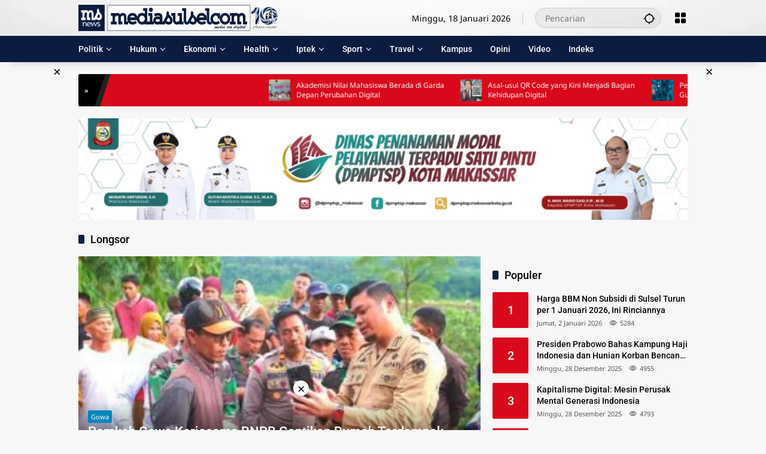

--- FILE ---
content_type: text/html; charset=UTF-8
request_url: https://www.mediasulsel.com/topik/longsor/
body_size: 44156
content:
<!doctype html>
<html lang="id" prefix="og: https://ogp.me/ns#">
<head>
	<meta charset="UTF-8">
	<meta name="viewport" content="width=device-width, initial-scale=1">
	<link rel="profile" href="https://gmpg.org/xfn/11">

	<style>
#wpadminbar #wp-admin-bar-wccp_free_top_button .ab-icon:before {
	content: "\f160";
	color: #02CA02;
	top: 3px;
}
#wpadminbar #wp-admin-bar-wccp_free_top_button .ab-icon {
	transform: rotate(45deg);
}
</style>

    <!-- Preconnect & Preload untuk Iklan AdSense & GA -->
    <link rel="preconnect" href="https://pagead2.googlesyndication.com" crossorigin>
    <link rel="preconnect" href="https://tpc.googlesyndication.com" crossorigin>
    <link rel="preconnect" href="https://googleads.g.doubleclick.net" crossorigin>
    <link rel="preconnect" href="https://www.googletagservices.com" crossorigin>
    <link rel="preconnect" href="https://www.googletagmanager.com" crossorigin>
    <link rel="preconnect" href="https://www.google-analytics.com" crossorigin>
    <link rel="preload" href="https://pagead2.googlesyndication.com/pagead/js/adsbygoogle.js" as="script">
    <!-- Jetpack Site Verification Tags -->
<meta name="google-site-verification" content="yQ_du-L36MGuF-IJlzKGWjBz6PbJ9HfXMeTOBqEWrTw" />
<meta name="msvalidate.01" content="2F95C4F34E29E48616B726AA2B56B56C" />
<meta name="p:domain_verify" content="148d0d47c9a35bf912ba09d0dbd5a81a" />
<meta name="yandex-verification" content="fe3a6b67a525eacf" />
<meta name="facebook-domain-verification" content="zbjcoqz6b4sjvyuw0okiu3654lf08u" />
<!-- Google tag (gtag.js) consent mode dataLayer added by Site Kit -->
<script id="google_gtagjs-js-consent-mode-data-layer">
window.dataLayer = window.dataLayer || [];function gtag(){dataLayer.push(arguments);}
gtag('consent', 'default', {"ad_personalization":"denied","ad_storage":"denied","ad_user_data":"denied","analytics_storage":"denied","functionality_storage":"denied","security_storage":"denied","personalization_storage":"denied","region":["AT","BE","BG","CH","CY","CZ","DE","DK","EE","ES","FI","FR","GB","GR","HR","HU","IE","IS","IT","LI","LT","LU","LV","MT","NL","NO","PL","PT","RO","SE","SI","SK"],"wait_for_update":500});
window._googlesitekitConsentCategoryMap = {"statistics":["analytics_storage"],"marketing":["ad_storage","ad_user_data","ad_personalization"],"functional":["functionality_storage","security_storage"],"preferences":["personalization_storage"]};
window._googlesitekitConsents = {"ad_personalization":"denied","ad_storage":"denied","ad_user_data":"denied","analytics_storage":"denied","functionality_storage":"denied","security_storage":"denied","personalization_storage":"denied","region":["AT","BE","BG","CH","CY","CZ","DE","DK","EE","ES","FI","FR","GB","GR","HR","HU","IE","IS","IT","LI","LT","LU","LV","MT","NL","NO","PL","PT","RO","SE","SI","SK"],"wait_for_update":500};
</script>
<!-- End Google tag (gtag.js) consent mode dataLayer added by Site Kit -->

<!-- Optimasi Mesin Pencari oleh Rank Math - https://rankmath.com/ -->
<title>Longsor | Mediasulsel.com</title>
<meta name="description" content="Mediasulsel.com terus berupaya menyajikan informasi menarik, baik politik, ekonomi, gaya hidup, hiburan, maupun berita olahraga. Selain hadir dalam bentuk artikel tertulis, juga akan hadir dalam bentuk audio video."/>
<meta name="robots" content="follow, index, max-snippet:-1, max-video-preview:-1, max-image-preview:large"/>
<link rel="canonical" href="https://www.mediasulsel.com/topik/longsor/" />
<meta property="og:locale" content="id_ID" />
<meta property="og:type" content="article" />
<meta property="og:title" content="Longsor | Mediasulsel.com" />
<meta property="og:description" content="Mediasulsel.com terus berupaya menyajikan informasi menarik, baik politik, ekonomi, gaya hidup, hiburan, maupun berita olahraga. Selain hadir dalam bentuk artikel tertulis, juga akan hadir dalam bentuk audio video." />
<meta property="og:url" content="https://www.mediasulsel.com/topik/longsor/" />
<meta property="og:site_name" content="Mediasulsel.com" />
<meta property="article:publisher" content="https://www.facebook.com/mediasulsel" />
<meta property="fb:app_id" content="691481667668499" />
<meta property="og:image" content="https://www.mediasulsel.com/wp-content/uploads/2023/06/media-makassar-sulsel-display-700x400.jpg" />
<meta property="og:image:secure_url" content="https://www.mediasulsel.com/wp-content/uploads/2023/06/media-makassar-sulsel-display-700x400.jpg" />
<meta property="og:image:width" content="680" />
<meta property="og:image:height" content="389" />
<meta property="og:image:alt" content="mediasulsel" />
<meta property="og:image:type" content="image/jpeg" />
<meta name="twitter:card" content="summary_large_image" />
<meta name="twitter:title" content="Longsor | Mediasulsel.com" />
<meta name="twitter:description" content="Mediasulsel.com terus berupaya menyajikan informasi menarik, baik politik, ekonomi, gaya hidup, hiburan, maupun berita olahraga. Selain hadir dalam bentuk artikel tertulis, juga akan hadir dalam bentuk audio video." />
<meta name="twitter:site" content="@mediasulselcom" />
<meta name="twitter:image" content="https://www.mediasulsel.com/wp-content/uploads/2023/06/media-makassar-sulsel-display-700x400.jpg" />
<meta name="twitter:label1" content="Pos" />
<meta name="twitter:data1" content="11" />
<script type="application/ld+json" class="rank-math-schema">{"@context":"https://schema.org","@graph":[{"@type":"Place","@id":"https://www.mediasulsel.com/#place","geo":{"@type":"GeoCoordinates","latitude":"-5.173204829714191","longitude":" 119.48470336136769"},"hasMap":"https://www.google.com/maps/search/?api=1&amp;query=-5.173204829714191, 119.48470336136769"},{"@type":"NewsMediaOrganization","@id":"https://www.mediasulsel.com/#organization","name":"PT. Astagina Sulsel Media","url":"https://www.mediasulsel.com","sameAs":["https://www.facebook.com/mediasulsel","https://twitter.com/mediasulselcom","https://instagram.com/mediasulselcom","https://www.linkedin.com/in/mediasulsel","https://id.pinterest.com/mediasulsel","https://www.youtube.com/channel/UC09jry2JQ-lYZuUgJ93n9-g","https://www.facebook.com/mediasulsel","https://twitter.com/mediasulselcom"],"email":"redaksi@mediasulsel.com","logo":{"@type":"ImageObject","@id":"https://www.mediasulsel.com/#logo","url":"https://www.mediasulsel.com/wp-content/uploads/2024/05/Logo-Mediasulsel-1-2.webp","contentUrl":"https://www.mediasulsel.com/wp-content/uploads/2024/05/Logo-Mediasulsel-1-2.webp","caption":"Mediasulsel.com","inLanguage":"id","width":"1192","height":"1192"},"location":{"@id":"https://www.mediasulsel.com/#place"}},{"@type":"WebSite","@id":"https://www.mediasulsel.com/#website","url":"https://www.mediasulsel.com","name":"Mediasulsel.com","alternateName":"Media Sulsel","publisher":{"@id":"https://www.mediasulsel.com/#organization"},"inLanguage":"id"},{"@type":"BreadcrumbList","@id":"https://www.mediasulsel.com/topik/longsor/#breadcrumb","itemListElement":[{"@type":"ListItem","position":"1","item":{"@id":"https://www.mediasulsel.com","name":"Home"}},{"@type":"ListItem","position":"2","item":{"@id":"https://www.mediasulsel.com/topik/longsor/","name":"Longsor"}}]},{"@type":"CollectionPage","@id":"https://www.mediasulsel.com/topik/longsor/#webpage","url":"https://www.mediasulsel.com/topik/longsor/","name":"Longsor | Mediasulsel.com","isPartOf":{"@id":"https://www.mediasulsel.com/#website"},"inLanguage":"id","breadcrumb":{"@id":"https://www.mediasulsel.com/topik/longsor/#breadcrumb"}}]}</script>
<!-- /Plugin WordPress Rank Math SEO -->

<link rel='dns-prefetch' href='//www.googletagmanager.com' />
<link rel='dns-prefetch' href='//stats.wp.com' />
<link rel='dns-prefetch' href='//pagead2.googlesyndication.com' />
<link rel='dns-prefetch' href='//fundingchoicesmessages.google.com' />
<style id='wp-img-auto-sizes-contain-inline-css'>
img:is([sizes=auto i],[sizes^="auto," i]){contain-intrinsic-size:3000px 1500px}
/*# sourceURL=wp-img-auto-sizes-contain-inline-css */
</style>
<link rel='stylesheet' id='ez-toc-css' href='https://www.mediasulsel.com/wp-content/plugins/easy-table-of-contents/assets/css/screen.min.css?ver=2.0.80' media='all' />
<style id='ez-toc-inline-css'>
div#ez-toc-container .ez-toc-title {font-size: 120%;}div#ez-toc-container .ez-toc-title {font-weight: 500;}div#ez-toc-container ul li , div#ez-toc-container ul li a {font-size: 95%;}div#ez-toc-container ul li , div#ez-toc-container ul li a {font-weight: 500;}div#ez-toc-container nav ul ul li {font-size: 90%;}.ez-toc-box-title {font-weight: bold; margin-bottom: 10px; text-align: center; text-transform: uppercase; letter-spacing: 1px; color: #666; padding-bottom: 5px;position:absolute;top:-4%;left:5%;background-color: inherit;transition: top 0.3s ease;}.ez-toc-box-title.toc-closed {top:-25%;}
.ez-toc-container-direction {direction: ltr;}.ez-toc-counter ul{counter-reset: item ;}.ez-toc-counter nav ul li a::before {content: counters(item, '.', decimal) '. ';display: inline-block;counter-increment: item;flex-grow: 0;flex-shrink: 0;margin-right: .2em; float: left; }.ez-toc-widget-direction {direction: ltr;}.ez-toc-widget-container ul{counter-reset: item ;}.ez-toc-widget-container nav ul li a::before {content: counters(item, '.', decimal) '. ';display: inline-block;counter-increment: item;flex-grow: 0;flex-shrink: 0;margin-right: .2em; float: left; }
/*# sourceURL=ez-toc-inline-css */
</style>
<link rel='stylesheet' id='wpmedia-fonts-css' href='https://www.mediasulsel.com/wp-content/fonts/3ae250a5b3cf766f5da59d1352e3d062.css?ver=1.1.8' media='all' />
<link rel='stylesheet' id='wpmedia-style-css' href='https://www.mediasulsel.com/wp-content/themes/wpmedia/style.css?ver=1.1.8' media='all' />
<style id='wpmedia-style-inline-css'>
h1,h2,h3,h4,h5,h6,.reltitle,.site-title,.gmr-mainmenu ul > li > a,.gmr-secondmenu-dropdown ul > li > a,.gmr-sidemenu ul li a,.gmr-sidemenu .side-textsocial,.heading-text,.gmr-mobilemenu ul li a,#navigationamp ul li a{font-family:Roboto;font-weight:500;}h1 strong,h2 strong,h3 strong,h4 strong,h5 strong,h6 strong{font-weight:500;}.entry-content-single{font-size:17px;}.gmr-topnavwrap{background-image:url(https://www.mediasulsel.com/wp-content/uploads/2023/07/Background-Header.webp);background-size:auto;background-repeat:repeat;background-position:center center;background-attachment:scroll;}body{font-family:Noto Sans;--font-reguler:400;--font-bold:700;--mainmenu-bgcolor:#0c1b40;--mainmenu-secondbgcolor:#0c1b40;--background-color:#f8f8f8;--main-color:#000000;--widget-title:#000000;--link-color-body:#000000;--hoverlink-color-body:#d9091b;--border-color:#cccccc;--button-bgcolor:#3920c9;--button-color:#ffffff;--header-bgcolor:#ffffff;--topnav-color:#000000;--topnav-link-color:#000000;--topnav-linkhover-color:#0c1b40;--mainmenu-color:#ffffff;--mainmenu-hovercolor:#f2690e;--content-bgcolor:#f7f7f7;--content-greycolor:#555555;--greybody-bgcolor:#eeeeee;--footer-bgcolor:#0c1b40;--footer-color:#ffffff;--footer-linkcolor:#afafaf;--footer-hover-linkcolor:#cc4c08;}body,body.dark-theme{--scheme-color:#d9091b;--secondscheme-color:#0c1b40;--mainmenu-direction:360deg;}/* Generate Using Cache */
/*# sourceURL=wpmedia-style-inline-css */
</style>
<script src="https://www.mediasulsel.com/wp-includes/js/jquery/jquery.min.js?ver=3.7.1" id="jquery-core-js"></script>
<script src="https://www.mediasulsel.com/wp-includes/js/jquery/jquery-migrate.min.js?ver=3.4.1" id="jquery-migrate-js"></script>

<!-- Potongan tag Google (gtag.js) ditambahkan oleh Site Kit -->
<!-- Snippet Google Analytics telah ditambahkan oleh Site Kit -->
<!-- Potongan Google Ads ditambahkan oleh Site Kit -->
<script src="https://www.googletagmanager.com/gtag/js?id=G-VFT54J1WVG" id="google_gtagjs-js" async></script>
<script id="google_gtagjs-js-after">
window.dataLayer = window.dataLayer || [];function gtag(){dataLayer.push(arguments);}
gtag("set","linker",{"domains":["www.mediasulsel.com"]});
gtag("js", new Date());
gtag("set", "developer_id.dZTNiMT", true);
gtag("config", "G-VFT54J1WVG");
gtag("config", "AW-873270837");
 window._googlesitekit = window._googlesitekit || {}; window._googlesitekit.throttledEvents = []; window._googlesitekit.gtagEvent = (name, data) => { var key = JSON.stringify( { name, data } ); if ( !! window._googlesitekit.throttledEvents[ key ] ) { return; } window._googlesitekit.throttledEvents[ key ] = true; setTimeout( () => { delete window._googlesitekit.throttledEvents[ key ]; }, 5 ); gtag( "event", name, { ...data, event_source: "site-kit" } ); }; 
//# sourceURL=google_gtagjs-js-after
</script>
<link rel="https://api.w.org/" href="https://www.mediasulsel.com/wp-json/" /><link rel="alternate" title="JSON" type="application/json" href="https://www.mediasulsel.com/wp-json/wp/v2/tags/561" /><meta property="fb:app_id" content="691481667668499"/><meta name="generator" content="Site Kit by Google 1.170.0" /><script id="wpcp_disable_selection" type="text/javascript">
var image_save_msg='You are not allowed to save images!';
	var no_menu_msg='Context Menu disabled!';
	var smessage = "Content is protected !!";

function disableEnterKey(e)
{
	var elemtype = e.target.tagName;
	
	elemtype = elemtype.toUpperCase();
	
	if (elemtype == "TEXT" || elemtype == "TEXTAREA" || elemtype == "INPUT" || elemtype == "PASSWORD" || elemtype == "SELECT" || elemtype == "OPTION" || elemtype == "EMBED")
	{
		elemtype = 'TEXT';
	}
	
	if (e.ctrlKey){
     var key;
     if(window.event)
          key = window.event.keyCode;     //IE
     else
          key = e.which;     //firefox (97)
    //if (key != 17) alert(key);
     if (elemtype!= 'TEXT' && (key == 97 || key == 65 || key == 67 || key == 99 || key == 88 || key == 120 || key == 26 || key == 85  || key == 86 || key == 83 || key == 43 || key == 73))
     {
		if(wccp_free_iscontenteditable(e)) return true;
		show_wpcp_message('You are not allowed to copy content or view source');
		return false;
     }else
     	return true;
     }
}


/*For contenteditable tags*/
function wccp_free_iscontenteditable(e)
{
	var e = e || window.event; // also there is no e.target property in IE. instead IE uses window.event.srcElement
  	
	var target = e.target || e.srcElement;

	var elemtype = e.target.nodeName;
	
	elemtype = elemtype.toUpperCase();
	
	var iscontenteditable = "false";
		
	if(typeof target.getAttribute!="undefined" ) iscontenteditable = target.getAttribute("contenteditable"); // Return true or false as string
	
	var iscontenteditable2 = false;
	
	if(typeof target.isContentEditable!="undefined" ) iscontenteditable2 = target.isContentEditable; // Return true or false as boolean

	if(target.parentElement.isContentEditable) iscontenteditable2 = true;
	
	if (iscontenteditable == "true" || iscontenteditable2 == true)
	{
		if(typeof target.style!="undefined" ) target.style.cursor = "text";
		
		return true;
	}
}

////////////////////////////////////
function disable_copy(e)
{	
	var e = e || window.event; // also there is no e.target property in IE. instead IE uses window.event.srcElement
	
	var elemtype = e.target.tagName;
	
	elemtype = elemtype.toUpperCase();
	
	if (elemtype == "TEXT" || elemtype == "TEXTAREA" || elemtype == "INPUT" || elemtype == "PASSWORD" || elemtype == "SELECT" || elemtype == "OPTION" || elemtype == "EMBED")
	{
		elemtype = 'TEXT';
	}
	
	if(wccp_free_iscontenteditable(e)) return true;
	
	var isSafari = /Safari/.test(navigator.userAgent) && /Apple Computer/.test(navigator.vendor);
	
	var checker_IMG = '';
	if (elemtype == "IMG" && checker_IMG == 'checked' && e.detail >= 2) {show_wpcp_message(alertMsg_IMG);return false;}
	if (elemtype != "TEXT")
	{
		if (smessage !== "" && e.detail == 2)
			show_wpcp_message(smessage);
		
		if (isSafari)
			return true;
		else
			return false;
	}	
}

//////////////////////////////////////////
function disable_copy_ie()
{
	var e = e || window.event;
	var elemtype = window.event.srcElement.nodeName;
	elemtype = elemtype.toUpperCase();
	if(wccp_free_iscontenteditable(e)) return true;
	if (elemtype == "IMG") {show_wpcp_message(alertMsg_IMG);return false;}
	if (elemtype != "TEXT" && elemtype != "TEXTAREA" && elemtype != "INPUT" && elemtype != "PASSWORD" && elemtype != "SELECT" && elemtype != "OPTION" && elemtype != "EMBED")
	{
		return false;
	}
}	
function reEnable()
{
	return true;
}
document.onkeydown = disableEnterKey;
document.onselectstart = disable_copy_ie;
if(navigator.userAgent.indexOf('MSIE')==-1)
{
	document.onmousedown = disable_copy;
	document.onclick = reEnable;
}
function disableSelection(target)
{
    //For IE This code will work
    if (typeof target.onselectstart!="undefined")
    target.onselectstart = disable_copy_ie;
    
    //For Firefox This code will work
    else if (typeof target.style.MozUserSelect!="undefined")
    {target.style.MozUserSelect="none";}
    
    //All other  (ie: Opera) This code will work
    else
    target.onmousedown=function(){return false}
    target.style.cursor = "default";
}
//Calling the JS function directly just after body load
window.onload = function(){disableSelection(document.body);};

//////////////////special for safari Start////////////////
var onlongtouch;
var timer;
var touchduration = 1000; //length of time we want the user to touch before we do something

var elemtype = "";
function touchstart(e) {
	var e = e || window.event;
  // also there is no e.target property in IE.
  // instead IE uses window.event.srcElement
  	var target = e.target || e.srcElement;
	
	elemtype = window.event.srcElement.nodeName;
	
	elemtype = elemtype.toUpperCase();
	
	if(!wccp_pro_is_passive()) e.preventDefault();
	if (!timer) {
		timer = setTimeout(onlongtouch, touchduration);
	}
}

function touchend() {
    //stops short touches from firing the event
    if (timer) {
        clearTimeout(timer);
        timer = null;
    }
	onlongtouch();
}

onlongtouch = function(e) { //this will clear the current selection if anything selected
	
	if (elemtype != "TEXT" && elemtype != "TEXTAREA" && elemtype != "INPUT" && elemtype != "PASSWORD" && elemtype != "SELECT" && elemtype != "EMBED" && elemtype != "OPTION")	
	{
		if (window.getSelection) {
			if (window.getSelection().empty) {  // Chrome
			window.getSelection().empty();
			} else if (window.getSelection().removeAllRanges) {  // Firefox
			window.getSelection().removeAllRanges();
			}
		} else if (document.selection) {  // IE?
			document.selection.empty();
		}
		return false;
	}
};

document.addEventListener("DOMContentLoaded", function(event) { 
    window.addEventListener("touchstart", touchstart, false);
    window.addEventListener("touchend", touchend, false);
});

function wccp_pro_is_passive() {

  var cold = false,
  hike = function() {};

  try {
	  const object1 = {};
  var aid = Object.defineProperty(object1, 'passive', {
  get() {cold = true}
  });
  window.addEventListener('test', hike, aid);
  window.removeEventListener('test', hike, aid);
  } catch (e) {}

  return cold;
}
/*special for safari End*/
</script>
<script id="wpcp_disable_Right_Click" type="text/javascript">
document.ondragstart = function() { return false;}
	function nocontext(e) {
	   return false;
	}
	document.oncontextmenu = nocontext;
</script>
<style>
.unselectable
{
-moz-user-select:none;
-webkit-user-select:none;
cursor: default;
}
html
{
-webkit-touch-callout: none;
-webkit-user-select: none;
-khtml-user-select: none;
-moz-user-select: none;
-ms-user-select: none;
user-select: none;
-webkit-tap-highlight-color: rgba(0,0,0,0);
}
</style>
<script id="wpcp_css_disable_selection" type="text/javascript">
var e = document.getElementsByTagName('body')[0];
if(e)
{
	e.setAttribute('unselectable',"on");
}
</script>
<meta name="theme-color" content="#0c1b40"><meta name="msapplication-navbutton-color" content="#0c1b40"><meta name="apple-mobile-web-app-status-bar-style" content="#0c1b40">	<style>img#wpstats{display:none}</style>
		<script src="https://jsc.mgid.com/site/454704.js" async></script>
				<!-- Facebook Pixel -->
				<script>
				!function(f,b,e,v,n,t,s){if(f.fbq)return;n=f.fbq=function(){n.callMethod?
				n.callMethod.apply(n,arguments):n.queue.push(arguments)};if(!f._fbq)f._fbq=n;
				n.push=n;n.loaded=!0;n.version='2.0';n.queue=[];t=b.createElement(e);t.async=!0;
				t.src=v;s=b.getElementsByTagName(e)[0];s.parentNode.insertBefore(t,s)}(window,
				document,'script','https://connect.facebook.net/en_US/fbevents.js');

				fbq('init', '1081542089357923');
				fbq('track', "PageView");</script>
				<noscript><img height="1" width="1" style="display:none"
				src="https://www.facebook.com/tr?id=1081542089357923&ev=PageView&noscript=1"
				/></noscript>
<!-- Meta tag Google AdSense ditambahkan oleh Site Kit -->
<meta name="google-adsense-platform-account" content="ca-host-pub-2644536267352236">
<meta name="google-adsense-platform-domain" content="sitekit.withgoogle.com">
<!-- Akhir tag meta Google AdSense yang ditambahkan oleh Site Kit -->

<!-- Snippet Google Tag Manager telah ditambahkan oleh Site Kit -->
<script>
			( function( w, d, s, l, i ) {
				w[l] = w[l] || [];
				w[l].push( {'gtm.start': new Date().getTime(), event: 'gtm.js'} );
				var f = d.getElementsByTagName( s )[0],
					j = d.createElement( s ), dl = l != 'dataLayer' ? '&l=' + l : '';
				j.async = true;
				j.src = 'https://www.googletagmanager.com/gtm.js?id=' + i + dl;
				f.parentNode.insertBefore( j, f );
			} )( window, document, 'script', 'dataLayer', 'GTM-WDHQTB7' );
			
</script>

<!-- Snippet Google Tag Manager penutup telah ditambahkan oleh Site Kit -->

<!-- Snippet Google AdSense telah ditambahkan oleh Site Kit -->
<script async src="https://pagead2.googlesyndication.com/pagead/js/adsbygoogle.js?client=ca-pub-9660200492699901&amp;host=ca-host-pub-2644536267352236" crossorigin="anonymous"></script>

<!-- Snippet Google AdSense penutup telah ditambahkan oleh Site Kit -->

<!-- Snippet Google AdSense Ad Blocking Recovery ditambahkan oleh Site Kit -->
<script async src="https://fundingchoicesmessages.google.com/i/pub-9660200492699901?ers=1" nonce="9BV2-xSI8CfqHkYv4xbTKA"></script><script nonce="9BV2-xSI8CfqHkYv4xbTKA">(function() {function signalGooglefcPresent() {if (!window.frames['googlefcPresent']) {if (document.body) {const iframe = document.createElement('iframe'); iframe.style = 'width: 0; height: 0; border: none; z-index: -1000; left: -1000px; top: -1000px;'; iframe.style.display = 'none'; iframe.name = 'googlefcPresent'; document.body.appendChild(iframe);} else {setTimeout(signalGooglefcPresent, 0);}}}signalGooglefcPresent();})();</script>
<!-- Snippet End Google AdSense Ad Blocking Recovery ditambahkan oleh Site Kit -->

<!-- Snippet Google AdSense Ad Blocking Recovery Error Protection ditambahkan oleh Site Kit -->
<script>(function(){'use strict';function aa(a){var b=0;return function(){return b<a.length?{done:!1,value:a[b++]}:{done:!0}}}var ba="function"==typeof Object.defineProperties?Object.defineProperty:function(a,b,c){if(a==Array.prototype||a==Object.prototype)return a;a[b]=c.value;return a};
function ea(a){a=["object"==typeof globalThis&&globalThis,a,"object"==typeof window&&window,"object"==typeof self&&self,"object"==typeof global&&global];for(var b=0;b<a.length;++b){var c=a[b];if(c&&c.Math==Math)return c}throw Error("Cannot find global object");}var fa=ea(this);function ha(a,b){if(b)a:{var c=fa;a=a.split(".");for(var d=0;d<a.length-1;d++){var e=a[d];if(!(e in c))break a;c=c[e]}a=a[a.length-1];d=c[a];b=b(d);b!=d&&null!=b&&ba(c,a,{configurable:!0,writable:!0,value:b})}}
var ia="function"==typeof Object.create?Object.create:function(a){function b(){}b.prototype=a;return new b},l;if("function"==typeof Object.setPrototypeOf)l=Object.setPrototypeOf;else{var m;a:{var ja={a:!0},ka={};try{ka.__proto__=ja;m=ka.a;break a}catch(a){}m=!1}l=m?function(a,b){a.__proto__=b;if(a.__proto__!==b)throw new TypeError(a+" is not extensible");return a}:null}var la=l;
function n(a,b){a.prototype=ia(b.prototype);a.prototype.constructor=a;if(la)la(a,b);else for(var c in b)if("prototype"!=c)if(Object.defineProperties){var d=Object.getOwnPropertyDescriptor(b,c);d&&Object.defineProperty(a,c,d)}else a[c]=b[c];a.A=b.prototype}function ma(){for(var a=Number(this),b=[],c=a;c<arguments.length;c++)b[c-a]=arguments[c];return b}
var na="function"==typeof Object.assign?Object.assign:function(a,b){for(var c=1;c<arguments.length;c++){var d=arguments[c];if(d)for(var e in d)Object.prototype.hasOwnProperty.call(d,e)&&(a[e]=d[e])}return a};ha("Object.assign",function(a){return a||na});/*

 Copyright The Closure Library Authors.
 SPDX-License-Identifier: Apache-2.0
*/
var p=this||self;function q(a){return a};var t,u;a:{for(var oa=["CLOSURE_FLAGS"],v=p,x=0;x<oa.length;x++)if(v=v[oa[x]],null==v){u=null;break a}u=v}var pa=u&&u[610401301];t=null!=pa?pa:!1;var z,qa=p.navigator;z=qa?qa.userAgentData||null:null;function A(a){return t?z?z.brands.some(function(b){return(b=b.brand)&&-1!=b.indexOf(a)}):!1:!1}function B(a){var b;a:{if(b=p.navigator)if(b=b.userAgent)break a;b=""}return-1!=b.indexOf(a)};function C(){return t?!!z&&0<z.brands.length:!1}function D(){return C()?A("Chromium"):(B("Chrome")||B("CriOS"))&&!(C()?0:B("Edge"))||B("Silk")};var ra=C()?!1:B("Trident")||B("MSIE");!B("Android")||D();D();B("Safari")&&(D()||(C()?0:B("Coast"))||(C()?0:B("Opera"))||(C()?0:B("Edge"))||(C()?A("Microsoft Edge"):B("Edg/"))||C()&&A("Opera"));var sa={},E=null;var ta="undefined"!==typeof Uint8Array,ua=!ra&&"function"===typeof btoa;var F="function"===typeof Symbol&&"symbol"===typeof Symbol()?Symbol():void 0,G=F?function(a,b){a[F]|=b}:function(a,b){void 0!==a.g?a.g|=b:Object.defineProperties(a,{g:{value:b,configurable:!0,writable:!0,enumerable:!1}})};function va(a){var b=H(a);1!==(b&1)&&(Object.isFrozen(a)&&(a=Array.prototype.slice.call(a)),I(a,b|1))}
var H=F?function(a){return a[F]|0}:function(a){return a.g|0},J=F?function(a){return a[F]}:function(a){return a.g},I=F?function(a,b){a[F]=b}:function(a,b){void 0!==a.g?a.g=b:Object.defineProperties(a,{g:{value:b,configurable:!0,writable:!0,enumerable:!1}})};function wa(){var a=[];G(a,1);return a}function xa(a,b){I(b,(a|0)&-99)}function K(a,b){I(b,(a|34)&-73)}function L(a){a=a>>11&1023;return 0===a?536870912:a};var M={};function N(a){return null!==a&&"object"===typeof a&&!Array.isArray(a)&&a.constructor===Object}var O,ya=[];I(ya,39);O=Object.freeze(ya);var P;function Q(a,b){P=b;a=new a(b);P=void 0;return a}
function R(a,b,c){null==a&&(a=P);P=void 0;if(null==a){var d=96;c?(a=[c],d|=512):a=[];b&&(d=d&-2095105|(b&1023)<<11)}else{if(!Array.isArray(a))throw Error();d=H(a);if(d&64)return a;d|=64;if(c&&(d|=512,c!==a[0]))throw Error();a:{c=a;var e=c.length;if(e){var f=e-1,g=c[f];if(N(g)){d|=256;b=(d>>9&1)-1;e=f-b;1024<=e&&(za(c,b,g),e=1023);d=d&-2095105|(e&1023)<<11;break a}}b&&(g=(d>>9&1)-1,b=Math.max(b,e-g),1024<b&&(za(c,g,{}),d|=256,b=1023),d=d&-2095105|(b&1023)<<11)}}I(a,d);return a}
function za(a,b,c){for(var d=1023+b,e=a.length,f=d;f<e;f++){var g=a[f];null!=g&&g!==c&&(c[f-b]=g)}a.length=d+1;a[d]=c};function Aa(a){switch(typeof a){case "number":return isFinite(a)?a:String(a);case "boolean":return a?1:0;case "object":if(a&&!Array.isArray(a)&&ta&&null!=a&&a instanceof Uint8Array){if(ua){for(var b="",c=0,d=a.length-10240;c<d;)b+=String.fromCharCode.apply(null,a.subarray(c,c+=10240));b+=String.fromCharCode.apply(null,c?a.subarray(c):a);a=btoa(b)}else{void 0===b&&(b=0);if(!E){E={};c="ABCDEFGHIJKLMNOPQRSTUVWXYZabcdefghijklmnopqrstuvwxyz0123456789".split("");d=["+/=","+/","-_=","-_.","-_"];for(var e=
0;5>e;e++){var f=c.concat(d[e].split(""));sa[e]=f;for(var g=0;g<f.length;g++){var h=f[g];void 0===E[h]&&(E[h]=g)}}}b=sa[b];c=Array(Math.floor(a.length/3));d=b[64]||"";for(e=f=0;f<a.length-2;f+=3){var k=a[f],w=a[f+1];h=a[f+2];g=b[k>>2];k=b[(k&3)<<4|w>>4];w=b[(w&15)<<2|h>>6];h=b[h&63];c[e++]=g+k+w+h}g=0;h=d;switch(a.length-f){case 2:g=a[f+1],h=b[(g&15)<<2]||d;case 1:a=a[f],c[e]=b[a>>2]+b[(a&3)<<4|g>>4]+h+d}a=c.join("")}return a}}return a};function Ba(a,b,c){a=Array.prototype.slice.call(a);var d=a.length,e=b&256?a[d-1]:void 0;d+=e?-1:0;for(b=b&512?1:0;b<d;b++)a[b]=c(a[b]);if(e){b=a[b]={};for(var f in e)Object.prototype.hasOwnProperty.call(e,f)&&(b[f]=c(e[f]))}return a}function Da(a,b,c,d,e,f){if(null!=a){if(Array.isArray(a))a=e&&0==a.length&&H(a)&1?void 0:f&&H(a)&2?a:Ea(a,b,c,void 0!==d,e,f);else if(N(a)){var g={},h;for(h in a)Object.prototype.hasOwnProperty.call(a,h)&&(g[h]=Da(a[h],b,c,d,e,f));a=g}else a=b(a,d);return a}}
function Ea(a,b,c,d,e,f){var g=d||c?H(a):0;d=d?!!(g&32):void 0;a=Array.prototype.slice.call(a);for(var h=0;h<a.length;h++)a[h]=Da(a[h],b,c,d,e,f);c&&c(g,a);return a}function Fa(a){return a.s===M?a.toJSON():Aa(a)};function Ga(a,b,c){c=void 0===c?K:c;if(null!=a){if(ta&&a instanceof Uint8Array)return b?a:new Uint8Array(a);if(Array.isArray(a)){var d=H(a);if(d&2)return a;if(b&&!(d&64)&&(d&32||0===d))return I(a,d|34),a;a=Ea(a,Ga,d&4?K:c,!0,!1,!0);b=H(a);b&4&&b&2&&Object.freeze(a);return a}a.s===M&&(b=a.h,c=J(b),a=c&2?a:Q(a.constructor,Ha(b,c,!0)));return a}}function Ha(a,b,c){var d=c||b&2?K:xa,e=!!(b&32);a=Ba(a,b,function(f){return Ga(f,e,d)});G(a,32|(c?2:0));return a};function Ia(a,b){a=a.h;return Ja(a,J(a),b)}function Ja(a,b,c,d){if(-1===c)return null;if(c>=L(b)){if(b&256)return a[a.length-1][c]}else{var e=a.length;if(d&&b&256&&(d=a[e-1][c],null!=d))return d;b=c+((b>>9&1)-1);if(b<e)return a[b]}}function Ka(a,b,c,d,e){var f=L(b);if(c>=f||e){e=b;if(b&256)f=a[a.length-1];else{if(null==d)return;f=a[f+((b>>9&1)-1)]={};e|=256}f[c]=d;e&=-1025;e!==b&&I(a,e)}else a[c+((b>>9&1)-1)]=d,b&256&&(d=a[a.length-1],c in d&&delete d[c]),b&1024&&I(a,b&-1025)}
function La(a,b){var c=Ma;var d=void 0===d?!1:d;var e=a.h;var f=J(e),g=Ja(e,f,b,d);var h=!1;if(null==g||"object"!==typeof g||(h=Array.isArray(g))||g.s!==M)if(h){var k=h=H(g);0===k&&(k|=f&32);k|=f&2;k!==h&&I(g,k);c=new c(g)}else c=void 0;else c=g;c!==g&&null!=c&&Ka(e,f,b,c,d);e=c;if(null==e)return e;a=a.h;f=J(a);f&2||(g=e,c=g.h,h=J(c),g=h&2?Q(g.constructor,Ha(c,h,!1)):g,g!==e&&(e=g,Ka(a,f,b,e,d)));return e}function Na(a,b){a=Ia(a,b);return null==a||"string"===typeof a?a:void 0}
function Oa(a,b){a=Ia(a,b);return null!=a?a:0}function S(a,b){a=Na(a,b);return null!=a?a:""};function T(a,b,c){this.h=R(a,b,c)}T.prototype.toJSON=function(){var a=Ea(this.h,Fa,void 0,void 0,!1,!1);return Pa(this,a,!0)};T.prototype.s=M;T.prototype.toString=function(){return Pa(this,this.h,!1).toString()};
function Pa(a,b,c){var d=a.constructor.v,e=L(J(c?a.h:b)),f=!1;if(d){if(!c){b=Array.prototype.slice.call(b);var g;if(b.length&&N(g=b[b.length-1]))for(f=0;f<d.length;f++)if(d[f]>=e){Object.assign(b[b.length-1]={},g);break}f=!0}e=b;c=!c;g=J(a.h);a=L(g);g=(g>>9&1)-1;for(var h,k,w=0;w<d.length;w++)if(k=d[w],k<a){k+=g;var r=e[k];null==r?e[k]=c?O:wa():c&&r!==O&&va(r)}else h||(r=void 0,e.length&&N(r=e[e.length-1])?h=r:e.push(h={})),r=h[k],null==h[k]?h[k]=c?O:wa():c&&r!==O&&va(r)}d=b.length;if(!d)return b;
var Ca;if(N(h=b[d-1])){a:{var y=h;e={};c=!1;for(var ca in y)Object.prototype.hasOwnProperty.call(y,ca)&&(a=y[ca],Array.isArray(a)&&a!=a&&(c=!0),null!=a?e[ca]=a:c=!0);if(c){for(var rb in e){y=e;break a}y=null}}y!=h&&(Ca=!0);d--}for(;0<d;d--){h=b[d-1];if(null!=h)break;var cb=!0}if(!Ca&&!cb)return b;var da;f?da=b:da=Array.prototype.slice.call(b,0,d);b=da;f&&(b.length=d);y&&b.push(y);return b};function Qa(a){return function(b){if(null==b||""==b)b=new a;else{b=JSON.parse(b);if(!Array.isArray(b))throw Error(void 0);G(b,32);b=Q(a,b)}return b}};function Ra(a){this.h=R(a)}n(Ra,T);var Sa=Qa(Ra);var U;function V(a){this.g=a}V.prototype.toString=function(){return this.g+""};var Ta={};function Ua(){return Math.floor(2147483648*Math.random()).toString(36)+Math.abs(Math.floor(2147483648*Math.random())^Date.now()).toString(36)};function Va(a,b){b=String(b);"application/xhtml+xml"===a.contentType&&(b=b.toLowerCase());return a.createElement(b)}function Wa(a){this.g=a||p.document||document}Wa.prototype.appendChild=function(a,b){a.appendChild(b)};/*

 SPDX-License-Identifier: Apache-2.0
*/
function Xa(a,b){a.src=b instanceof V&&b.constructor===V?b.g:"type_error:TrustedResourceUrl";var c,d;(c=(b=null==(d=(c=(a.ownerDocument&&a.ownerDocument.defaultView||window).document).querySelector)?void 0:d.call(c,"script[nonce]"))?b.nonce||b.getAttribute("nonce")||"":"")&&a.setAttribute("nonce",c)};function Ya(a){a=void 0===a?document:a;return a.createElement("script")};function Za(a,b,c,d,e,f){try{var g=a.g,h=Ya(g);h.async=!0;Xa(h,b);g.head.appendChild(h);h.addEventListener("load",function(){e();d&&g.head.removeChild(h)});h.addEventListener("error",function(){0<c?Za(a,b,c-1,d,e,f):(d&&g.head.removeChild(h),f())})}catch(k){f()}};var $a=p.atob("aHR0cHM6Ly93d3cuZ3N0YXRpYy5jb20vaW1hZ2VzL2ljb25zL21hdGVyaWFsL3N5c3RlbS8xeC93YXJuaW5nX2FtYmVyXzI0ZHAucG5n"),ab=p.atob("WW91IGFyZSBzZWVpbmcgdGhpcyBtZXNzYWdlIGJlY2F1c2UgYWQgb3Igc2NyaXB0IGJsb2NraW5nIHNvZnR3YXJlIGlzIGludGVyZmVyaW5nIHdpdGggdGhpcyBwYWdlLg=="),bb=p.atob("RGlzYWJsZSBhbnkgYWQgb3Igc2NyaXB0IGJsb2NraW5nIHNvZnR3YXJlLCB0aGVuIHJlbG9hZCB0aGlzIHBhZ2Uu");function db(a,b,c){this.i=a;this.l=new Wa(this.i);this.g=null;this.j=[];this.m=!1;this.u=b;this.o=c}
function eb(a){if(a.i.body&&!a.m){var b=function(){fb(a);p.setTimeout(function(){return gb(a,3)},50)};Za(a.l,a.u,2,!0,function(){p[a.o]||b()},b);a.m=!0}}
function fb(a){for(var b=W(1,5),c=0;c<b;c++){var d=X(a);a.i.body.appendChild(d);a.j.push(d)}b=X(a);b.style.bottom="0";b.style.left="0";b.style.position="fixed";b.style.width=W(100,110).toString()+"%";b.style.zIndex=W(2147483544,2147483644).toString();b.style["background-color"]=hb(249,259,242,252,219,229);b.style["box-shadow"]="0 0 12px #888";b.style.color=hb(0,10,0,10,0,10);b.style.display="flex";b.style["justify-content"]="center";b.style["font-family"]="Roboto, Arial";c=X(a);c.style.width=W(80,
85).toString()+"%";c.style.maxWidth=W(750,775).toString()+"px";c.style.margin="24px";c.style.display="flex";c.style["align-items"]="flex-start";c.style["justify-content"]="center";d=Va(a.l.g,"IMG");d.className=Ua();d.src=$a;d.alt="Warning icon";d.style.height="24px";d.style.width="24px";d.style["padding-right"]="16px";var e=X(a),f=X(a);f.style["font-weight"]="bold";f.textContent=ab;var g=X(a);g.textContent=bb;Y(a,e,f);Y(a,e,g);Y(a,c,d);Y(a,c,e);Y(a,b,c);a.g=b;a.i.body.appendChild(a.g);b=W(1,5);for(c=
0;c<b;c++)d=X(a),a.i.body.appendChild(d),a.j.push(d)}function Y(a,b,c){for(var d=W(1,5),e=0;e<d;e++){var f=X(a);b.appendChild(f)}b.appendChild(c);c=W(1,5);for(d=0;d<c;d++)e=X(a),b.appendChild(e)}function W(a,b){return Math.floor(a+Math.random()*(b-a))}function hb(a,b,c,d,e,f){return"rgb("+W(Math.max(a,0),Math.min(b,255)).toString()+","+W(Math.max(c,0),Math.min(d,255)).toString()+","+W(Math.max(e,0),Math.min(f,255)).toString()+")"}function X(a){a=Va(a.l.g,"DIV");a.className=Ua();return a}
function gb(a,b){0>=b||null!=a.g&&0!=a.g.offsetHeight&&0!=a.g.offsetWidth||(ib(a),fb(a),p.setTimeout(function(){return gb(a,b-1)},50))}
function ib(a){var b=a.j;var c="undefined"!=typeof Symbol&&Symbol.iterator&&b[Symbol.iterator];if(c)b=c.call(b);else if("number"==typeof b.length)b={next:aa(b)};else throw Error(String(b)+" is not an iterable or ArrayLike");for(c=b.next();!c.done;c=b.next())(c=c.value)&&c.parentNode&&c.parentNode.removeChild(c);a.j=[];(b=a.g)&&b.parentNode&&b.parentNode.removeChild(b);a.g=null};function jb(a,b,c,d,e){function f(k){document.body?g(document.body):0<k?p.setTimeout(function(){f(k-1)},e):b()}function g(k){k.appendChild(h);p.setTimeout(function(){h?(0!==h.offsetHeight&&0!==h.offsetWidth?b():a(),h.parentNode&&h.parentNode.removeChild(h)):a()},d)}var h=kb(c);f(3)}function kb(a){var b=document.createElement("div");b.className=a;b.style.width="1px";b.style.height="1px";b.style.position="absolute";b.style.left="-10000px";b.style.top="-10000px";b.style.zIndex="-10000";return b};function Ma(a){this.h=R(a)}n(Ma,T);function lb(a){this.h=R(a)}n(lb,T);var mb=Qa(lb);function nb(a){a=Na(a,4)||"";if(void 0===U){var b=null;var c=p.trustedTypes;if(c&&c.createPolicy){try{b=c.createPolicy("goog#html",{createHTML:q,createScript:q,createScriptURL:q})}catch(d){p.console&&p.console.error(d.message)}U=b}else U=b}a=(b=U)?b.createScriptURL(a):a;return new V(a,Ta)};function ob(a,b){this.m=a;this.o=new Wa(a.document);this.g=b;this.j=S(this.g,1);this.u=nb(La(this.g,2));this.i=!1;b=nb(La(this.g,13));this.l=new db(a.document,b,S(this.g,12))}ob.prototype.start=function(){pb(this)};
function pb(a){qb(a);Za(a.o,a.u,3,!1,function(){a:{var b=a.j;var c=p.btoa(b);if(c=p[c]){try{var d=Sa(p.atob(c))}catch(e){b=!1;break a}b=b===Na(d,1)}else b=!1}b?Z(a,S(a.g,14)):(Z(a,S(a.g,8)),eb(a.l))},function(){jb(function(){Z(a,S(a.g,7));eb(a.l)},function(){return Z(a,S(a.g,6))},S(a.g,9),Oa(a.g,10),Oa(a.g,11))})}function Z(a,b){a.i||(a.i=!0,a=new a.m.XMLHttpRequest,a.open("GET",b,!0),a.send())}function qb(a){var b=p.btoa(a.j);a.m[b]&&Z(a,S(a.g,5))};(function(a,b){p[a]=function(){var c=ma.apply(0,arguments);p[a]=function(){};b.apply(null,c)}})("__h82AlnkH6D91__",function(a){"function"===typeof window.atob&&(new ob(window,mb(window.atob(a)))).start()});}).call(this);

window.__h82AlnkH6D91__("[base64]/[base64]/[base64]/[base64]");</script>
<!-- Snippet End Google AdSense Ad Blocking Recovery Error Protection ditambahkan oleh Site Kit -->
<link rel="icon" href="https://www.mediasulsel.com/wp-content/uploads/2024/02/cropped-Logo-Mediasulsel-1-80x80.jpg" sizes="32x32" />
<link rel="icon" href="https://www.mediasulsel.com/wp-content/uploads/2024/02/cropped-Logo-Mediasulsel-1.jpg" sizes="192x192" />
<link rel="apple-touch-icon" href="https://www.mediasulsel.com/wp-content/uploads/2024/02/cropped-Logo-Mediasulsel-1.jpg" />
<meta name="msapplication-TileImage" content="https://www.mediasulsel.com/wp-content/uploads/2024/02/cropped-Logo-Mediasulsel-1.jpg" />
<style id='global-styles-inline-css'>
:root{--wp--preset--aspect-ratio--square: 1;--wp--preset--aspect-ratio--4-3: 4/3;--wp--preset--aspect-ratio--3-4: 3/4;--wp--preset--aspect-ratio--3-2: 3/2;--wp--preset--aspect-ratio--2-3: 2/3;--wp--preset--aspect-ratio--16-9: 16/9;--wp--preset--aspect-ratio--9-16: 9/16;--wp--preset--color--black: #000000;--wp--preset--color--cyan-bluish-gray: #abb8c3;--wp--preset--color--white: #ffffff;--wp--preset--color--pale-pink: #f78da7;--wp--preset--color--vivid-red: #cf2e2e;--wp--preset--color--luminous-vivid-orange: #ff6900;--wp--preset--color--luminous-vivid-amber: #fcb900;--wp--preset--color--light-green-cyan: #7bdcb5;--wp--preset--color--vivid-green-cyan: #00d084;--wp--preset--color--pale-cyan-blue: #8ed1fc;--wp--preset--color--vivid-cyan-blue: #0693e3;--wp--preset--color--vivid-purple: #9b51e0;--wp--preset--gradient--vivid-cyan-blue-to-vivid-purple: linear-gradient(135deg,rgb(6,147,227) 0%,rgb(155,81,224) 100%);--wp--preset--gradient--light-green-cyan-to-vivid-green-cyan: linear-gradient(135deg,rgb(122,220,180) 0%,rgb(0,208,130) 100%);--wp--preset--gradient--luminous-vivid-amber-to-luminous-vivid-orange: linear-gradient(135deg,rgb(252,185,0) 0%,rgb(255,105,0) 100%);--wp--preset--gradient--luminous-vivid-orange-to-vivid-red: linear-gradient(135deg,rgb(255,105,0) 0%,rgb(207,46,46) 100%);--wp--preset--gradient--very-light-gray-to-cyan-bluish-gray: linear-gradient(135deg,rgb(238,238,238) 0%,rgb(169,184,195) 100%);--wp--preset--gradient--cool-to-warm-spectrum: linear-gradient(135deg,rgb(74,234,220) 0%,rgb(151,120,209) 20%,rgb(207,42,186) 40%,rgb(238,44,130) 60%,rgb(251,105,98) 80%,rgb(254,248,76) 100%);--wp--preset--gradient--blush-light-purple: linear-gradient(135deg,rgb(255,206,236) 0%,rgb(152,150,240) 100%);--wp--preset--gradient--blush-bordeaux: linear-gradient(135deg,rgb(254,205,165) 0%,rgb(254,45,45) 50%,rgb(107,0,62) 100%);--wp--preset--gradient--luminous-dusk: linear-gradient(135deg,rgb(255,203,112) 0%,rgb(199,81,192) 50%,rgb(65,88,208) 100%);--wp--preset--gradient--pale-ocean: linear-gradient(135deg,rgb(255,245,203) 0%,rgb(182,227,212) 50%,rgb(51,167,181) 100%);--wp--preset--gradient--electric-grass: linear-gradient(135deg,rgb(202,248,128) 0%,rgb(113,206,126) 100%);--wp--preset--gradient--midnight: linear-gradient(135deg,rgb(2,3,129) 0%,rgb(40,116,252) 100%);--wp--preset--font-size--small: 13px;--wp--preset--font-size--medium: 20px;--wp--preset--font-size--large: 36px;--wp--preset--font-size--x-large: 42px;--wp--preset--spacing--20: 0.44rem;--wp--preset--spacing--30: 0.67rem;--wp--preset--spacing--40: 1rem;--wp--preset--spacing--50: 1.5rem;--wp--preset--spacing--60: 2.25rem;--wp--preset--spacing--70: 3.38rem;--wp--preset--spacing--80: 5.06rem;--wp--preset--shadow--natural: 6px 6px 9px rgba(0, 0, 0, 0.2);--wp--preset--shadow--deep: 12px 12px 50px rgba(0, 0, 0, 0.4);--wp--preset--shadow--sharp: 6px 6px 0px rgba(0, 0, 0, 0.2);--wp--preset--shadow--outlined: 6px 6px 0px -3px rgb(255, 255, 255), 6px 6px rgb(0, 0, 0);--wp--preset--shadow--crisp: 6px 6px 0px rgb(0, 0, 0);}:where(.is-layout-flex){gap: 0.5em;}:where(.is-layout-grid){gap: 0.5em;}body .is-layout-flex{display: flex;}.is-layout-flex{flex-wrap: wrap;align-items: center;}.is-layout-flex > :is(*, div){margin: 0;}body .is-layout-grid{display: grid;}.is-layout-grid > :is(*, div){margin: 0;}:where(.wp-block-columns.is-layout-flex){gap: 2em;}:where(.wp-block-columns.is-layout-grid){gap: 2em;}:where(.wp-block-post-template.is-layout-flex){gap: 1.25em;}:where(.wp-block-post-template.is-layout-grid){gap: 1.25em;}.has-black-color{color: var(--wp--preset--color--black) !important;}.has-cyan-bluish-gray-color{color: var(--wp--preset--color--cyan-bluish-gray) !important;}.has-white-color{color: var(--wp--preset--color--white) !important;}.has-pale-pink-color{color: var(--wp--preset--color--pale-pink) !important;}.has-vivid-red-color{color: var(--wp--preset--color--vivid-red) !important;}.has-luminous-vivid-orange-color{color: var(--wp--preset--color--luminous-vivid-orange) !important;}.has-luminous-vivid-amber-color{color: var(--wp--preset--color--luminous-vivid-amber) !important;}.has-light-green-cyan-color{color: var(--wp--preset--color--light-green-cyan) !important;}.has-vivid-green-cyan-color{color: var(--wp--preset--color--vivid-green-cyan) !important;}.has-pale-cyan-blue-color{color: var(--wp--preset--color--pale-cyan-blue) !important;}.has-vivid-cyan-blue-color{color: var(--wp--preset--color--vivid-cyan-blue) !important;}.has-vivid-purple-color{color: var(--wp--preset--color--vivid-purple) !important;}.has-black-background-color{background-color: var(--wp--preset--color--black) !important;}.has-cyan-bluish-gray-background-color{background-color: var(--wp--preset--color--cyan-bluish-gray) !important;}.has-white-background-color{background-color: var(--wp--preset--color--white) !important;}.has-pale-pink-background-color{background-color: var(--wp--preset--color--pale-pink) !important;}.has-vivid-red-background-color{background-color: var(--wp--preset--color--vivid-red) !important;}.has-luminous-vivid-orange-background-color{background-color: var(--wp--preset--color--luminous-vivid-orange) !important;}.has-luminous-vivid-amber-background-color{background-color: var(--wp--preset--color--luminous-vivid-amber) !important;}.has-light-green-cyan-background-color{background-color: var(--wp--preset--color--light-green-cyan) !important;}.has-vivid-green-cyan-background-color{background-color: var(--wp--preset--color--vivid-green-cyan) !important;}.has-pale-cyan-blue-background-color{background-color: var(--wp--preset--color--pale-cyan-blue) !important;}.has-vivid-cyan-blue-background-color{background-color: var(--wp--preset--color--vivid-cyan-blue) !important;}.has-vivid-purple-background-color{background-color: var(--wp--preset--color--vivid-purple) !important;}.has-black-border-color{border-color: var(--wp--preset--color--black) !important;}.has-cyan-bluish-gray-border-color{border-color: var(--wp--preset--color--cyan-bluish-gray) !important;}.has-white-border-color{border-color: var(--wp--preset--color--white) !important;}.has-pale-pink-border-color{border-color: var(--wp--preset--color--pale-pink) !important;}.has-vivid-red-border-color{border-color: var(--wp--preset--color--vivid-red) !important;}.has-luminous-vivid-orange-border-color{border-color: var(--wp--preset--color--luminous-vivid-orange) !important;}.has-luminous-vivid-amber-border-color{border-color: var(--wp--preset--color--luminous-vivid-amber) !important;}.has-light-green-cyan-border-color{border-color: var(--wp--preset--color--light-green-cyan) !important;}.has-vivid-green-cyan-border-color{border-color: var(--wp--preset--color--vivid-green-cyan) !important;}.has-pale-cyan-blue-border-color{border-color: var(--wp--preset--color--pale-cyan-blue) !important;}.has-vivid-cyan-blue-border-color{border-color: var(--wp--preset--color--vivid-cyan-blue) !important;}.has-vivid-purple-border-color{border-color: var(--wp--preset--color--vivid-purple) !important;}.has-vivid-cyan-blue-to-vivid-purple-gradient-background{background: var(--wp--preset--gradient--vivid-cyan-blue-to-vivid-purple) !important;}.has-light-green-cyan-to-vivid-green-cyan-gradient-background{background: var(--wp--preset--gradient--light-green-cyan-to-vivid-green-cyan) !important;}.has-luminous-vivid-amber-to-luminous-vivid-orange-gradient-background{background: var(--wp--preset--gradient--luminous-vivid-amber-to-luminous-vivid-orange) !important;}.has-luminous-vivid-orange-to-vivid-red-gradient-background{background: var(--wp--preset--gradient--luminous-vivid-orange-to-vivid-red) !important;}.has-very-light-gray-to-cyan-bluish-gray-gradient-background{background: var(--wp--preset--gradient--very-light-gray-to-cyan-bluish-gray) !important;}.has-cool-to-warm-spectrum-gradient-background{background: var(--wp--preset--gradient--cool-to-warm-spectrum) !important;}.has-blush-light-purple-gradient-background{background: var(--wp--preset--gradient--blush-light-purple) !important;}.has-blush-bordeaux-gradient-background{background: var(--wp--preset--gradient--blush-bordeaux) !important;}.has-luminous-dusk-gradient-background{background: var(--wp--preset--gradient--luminous-dusk) !important;}.has-pale-ocean-gradient-background{background: var(--wp--preset--gradient--pale-ocean) !important;}.has-electric-grass-gradient-background{background: var(--wp--preset--gradient--electric-grass) !important;}.has-midnight-gradient-background{background: var(--wp--preset--gradient--midnight) !important;}.has-small-font-size{font-size: var(--wp--preset--font-size--small) !important;}.has-medium-font-size{font-size: var(--wp--preset--font-size--medium) !important;}.has-large-font-size{font-size: var(--wp--preset--font-size--large) !important;}.has-x-large-font-size{font-size: var(--wp--preset--font-size--x-large) !important;}
/*# sourceURL=global-styles-inline-css */
</style>
<link rel='stylesheet' id='dashicons-css' href='https://www.mediasulsel.com/wp-includes/css/dashicons.min.css?ver=6.9' media='all' />
<link rel='stylesheet' id='thickbox-css' href='https://www.mediasulsel.com/wp-includes/js/thickbox/thickbox.css?ver=6.9' media='all' />
<link rel='stylesheet' id='metaslider-flex-slider-css' href='https://www.mediasulsel.com/wp-content/plugins/ml-slider/assets/sliders/flexslider/flexslider.css?ver=3.104.0' media='all' property='stylesheet' />
<link rel='stylesheet' id='metaslider-public-css' href='https://www.mediasulsel.com/wp-content/plugins/ml-slider/assets/metaslider/public.css?ver=3.104.0' media='all' property='stylesheet' />
<style id='metaslider-public-inline-css'>
@media only screen and (max-width: 767px) { .hide-arrows-smartphone .flex-direction-nav, .hide-navigation-smartphone .flex-control-paging, .hide-navigation-smartphone .flex-control-nav, .hide-navigation-smartphone .filmstrip, .hide-slideshow-smartphone, .metaslider-hidden-content.hide-smartphone{ display: none!important; }}@media only screen and (min-width : 768px) and (max-width: 1023px) { .hide-arrows-tablet .flex-direction-nav, .hide-navigation-tablet .flex-control-paging, .hide-navigation-tablet .flex-control-nav, .hide-navigation-tablet .filmstrip, .hide-slideshow-tablet, .metaslider-hidden-content.hide-tablet{ display: none!important; }}@media only screen and (min-width : 1024px) and (max-width: 1439px) { .hide-arrows-laptop .flex-direction-nav, .hide-navigation-laptop .flex-control-paging, .hide-navigation-laptop .flex-control-nav, .hide-navigation-laptop .filmstrip, .hide-slideshow-laptop, .metaslider-hidden-content.hide-laptop{ display: none!important; }}@media only screen and (min-width : 1440px) { .hide-arrows-desktop .flex-direction-nav, .hide-navigation-desktop .flex-control-paging, .hide-navigation-desktop .flex-control-nav, .hide-navigation-desktop .filmstrip, .hide-slideshow-desktop, .metaslider-hidden-content.hide-desktop{ display: none!important; }}
@media only screen and (max-width: 767px) { .hide-arrows-smartphone .flex-direction-nav, .hide-navigation-smartphone .flex-control-paging, .hide-navigation-smartphone .flex-control-nav, .hide-navigation-smartphone .filmstrip, .hide-slideshow-smartphone, .metaslider-hidden-content.hide-smartphone{ display: none!important; }}@media only screen and (min-width : 768px) and (max-width: 1023px) { .hide-arrows-tablet .flex-direction-nav, .hide-navigation-tablet .flex-control-paging, .hide-navigation-tablet .flex-control-nav, .hide-navigation-tablet .filmstrip, .hide-slideshow-tablet, .metaslider-hidden-content.hide-tablet{ display: none!important; }}@media only screen and (min-width : 1024px) and (max-width: 1439px) { .hide-arrows-laptop .flex-direction-nav, .hide-navigation-laptop .flex-control-paging, .hide-navigation-laptop .flex-control-nav, .hide-navigation-laptop .filmstrip, .hide-slideshow-laptop, .metaslider-hidden-content.hide-laptop{ display: none!important; }}@media only screen and (min-width : 1440px) { .hide-arrows-desktop .flex-direction-nav, .hide-navigation-desktop .flex-control-paging, .hide-navigation-desktop .flex-control-nav, .hide-navigation-desktop .filmstrip, .hide-slideshow-desktop, .metaslider-hidden-content.hide-desktop{ display: none!important; }}
@media only screen and (max-width: 767px) { .hide-arrows-smartphone .flex-direction-nav, .hide-navigation-smartphone .flex-control-paging, .hide-navigation-smartphone .flex-control-nav, .hide-navigation-smartphone .filmstrip, .hide-slideshow-smartphone, .metaslider-hidden-content.hide-smartphone{ display: none!important; }}@media only screen and (min-width : 768px) and (max-width: 1023px) { .hide-arrows-tablet .flex-direction-nav, .hide-navigation-tablet .flex-control-paging, .hide-navigation-tablet .flex-control-nav, .hide-navigation-tablet .filmstrip, .hide-slideshow-tablet, .metaslider-hidden-content.hide-tablet{ display: none!important; }}@media only screen and (min-width : 1024px) and (max-width: 1439px) { .hide-arrows-laptop .flex-direction-nav, .hide-navigation-laptop .flex-control-paging, .hide-navigation-laptop .flex-control-nav, .hide-navigation-laptop .filmstrip, .hide-slideshow-laptop, .metaslider-hidden-content.hide-laptop{ display: none!important; }}@media only screen and (min-width : 1440px) { .hide-arrows-desktop .flex-direction-nav, .hide-navigation-desktop .flex-control-paging, .hide-navigation-desktop .flex-control-nav, .hide-navigation-desktop .filmstrip, .hide-slideshow-desktop, .metaslider-hidden-content.hide-desktop{ display: none!important; }}
@media only screen and (max-width: 767px) { .hide-arrows-smartphone .flex-direction-nav, .hide-navigation-smartphone .flex-control-paging, .hide-navigation-smartphone .flex-control-nav, .hide-navigation-smartphone .filmstrip, .hide-slideshow-smartphone, .metaslider-hidden-content.hide-smartphone{ display: none!important; }}@media only screen and (min-width : 768px) and (max-width: 1023px) { .hide-arrows-tablet .flex-direction-nav, .hide-navigation-tablet .flex-control-paging, .hide-navigation-tablet .flex-control-nav, .hide-navigation-tablet .filmstrip, .hide-slideshow-tablet, .metaslider-hidden-content.hide-tablet{ display: none!important; }}@media only screen and (min-width : 1024px) and (max-width: 1439px) { .hide-arrows-laptop .flex-direction-nav, .hide-navigation-laptop .flex-control-paging, .hide-navigation-laptop .flex-control-nav, .hide-navigation-laptop .filmstrip, .hide-slideshow-laptop, .metaslider-hidden-content.hide-laptop{ display: none!important; }}@media only screen and (min-width : 1440px) { .hide-arrows-desktop .flex-direction-nav, .hide-navigation-desktop .flex-control-paging, .hide-navigation-desktop .flex-control-nav, .hide-navigation-desktop .filmstrip, .hide-slideshow-desktop, .metaslider-hidden-content.hide-desktop{ display: none!important; }}
/*# sourceURL=metaslider-public-inline-css */
</style>
<link rel='stylesheet' id='metaslider-responsive-slider-css' href='https://www.mediasulsel.com/wp-content/plugins/ml-slider/assets/sliders/responsiveslides/responsiveslides.css?ver=3.104.0' media='all' property='stylesheet' />
</head>

<body class="archive tag tag-longsor tag-561 wp-custom-logo wp-embed-responsive wp-theme-wpmedia unselectable metaslider-plugin idtheme kentooz hfeed">
		<!-- Snippet Google Tag Manager (noscript) telah ditambahkan oleh Site Kit -->
		<noscript>
			<iframe src="https://www.googletagmanager.com/ns.html?id=GTM-WDHQTB7" height="0" width="0" style="display:none;visibility:hidden"></iframe>
		</noscript>
		<!-- Snippet Google Tag Manager (noscript) penutup telah ditambahkan oleh Site Kit -->
			<a class="skip-link screen-reader-text" href="#primary">Langsung ke konten</a>
	<div class="gmr-verytopbanner text-center gmrclose-element"><div class="container"><div class="gmr-parallax"><div class="rellax"><div class="in-rellax"><div class="idt-xclosewrap"><div class="idt-xclosetext">Advertisement - Scroll ke atas</div><button class="idt-xclose-top close-modal gmrbtnclose">&times;</button></div><div class="idt-rellax-bannerwrap"><script async src="https://pagead2.googlesyndication.com/pagead/js/adsbygoogle.js?client=ca-pub-9660200492699901"
     crossorigin="anonymous"></script>
<!-- Banner Paling Atas (Mobile) 325x300 -->
<ins class="adsbygoogle"
     style="display:inline-block;width:325px;height:300px"
     data-ad-client="ca-pub-9660200492699901"
     data-ad-slot="4134241347"></ins>
<script>
     (adsbygoogle = window.adsbygoogle || []).push({});
</script></div></div></div></div></div></div>	<div id="page" class="site">
		<div id="topnavwrap" class="gmr-topnavwrap clearfix">
			<div class="container">
				<header id="masthead" class="list-flex site-header">
					<div class="row-flex gmr-navleft">
						<div class="site-branding">
							<div class="gmr-logo"><a class="custom-logo-link" href="https://www.mediasulsel.com/" title="Mediasulsel.com" rel="home"><img class="custom-logo" src="https://www.mediasulsel.com/wp-content/uploads/2025/12/1002030479.webp" width="336" height="44" alt="Mediasulsel.com" loading="lazy" /></a></div>						</div><!-- .site-branding -->
					</div>

					<div class="row-flex gmr-navright">
						<span class="gmr-top-date" data-lang="id"></span><div class="gmr-search desktop-only">
				<form method="get" class="gmr-searchform searchform" action="https://www.mediasulsel.com/">
					<input type="text" name="s" id="s" placeholder="Pencarian" />
					<input type="hidden" name="post_type[]" value="post" />
					<button type="submit" role="button" class="gmr-search-submit gmr-search-icon" aria-label="Kirim">
						<svg xmlns="http://www.w3.org/2000/svg" height="24px" viewBox="0 0 24 24" width="24px" fill="currentColor"><path d="M0 0h24v24H0V0z" fill="none"/><path d="M20.94 11c-.46-4.17-3.77-7.48-7.94-7.94V1h-2v2.06C6.83 3.52 3.52 6.83 3.06 11H1v2h2.06c.46 4.17 3.77 7.48 7.94 7.94V23h2v-2.06c4.17-.46 7.48-3.77 7.94-7.94H23v-2h-2.06zM12 19c-3.87 0-7-3.13-7-7s3.13-7 7-7 7 3.13 7 7-3.13 7-7 7z"/></svg>
					</button>
				</form>
			</div><div class="gmr-menugrid-btn gmrclick-container"><button id="menugrid-button" class="topnav-button gmrbtnclick" aria-label="Buka Menu"><svg xmlns="http://www.w3.org/2000/svg" enable-background="new 0 0 24 24" height="24px" viewBox="0 0 24 24" width="24px" fill="currentColor"><g><rect fill="none" height="24" width="24"/></g><g><g><path d="M5,11h4c1.1,0,2-0.9,2-2V5c0-1.1-0.9-2-2-2H5C3.9,3,3,3.9,3,5v4C3,10.1,3.9,11,5,11z"/><path d="M5,21h4c1.1,0,2-0.9,2-2v-4c0-1.1-0.9-2-2-2H5c-1.1,0-2,0.9-2,2v4C3,20.1,3.9,21,5,21z"/><path d="M13,5v4c0,1.1,0.9,2,2,2h4c1.1,0,2-0.9,2-2V5c0-1.1-0.9-2-2-2h-4C13.9,3,13,3.9,13,5z"/><path d="M15,21h4c1.1,0,2-0.9,2-2v-4c0-1.1-0.9-2-2-2h-4c-1.1,0-2,0.9-2,2v4C13,20.1,13.9,21,15,21z"/></g></g></svg></button><div id="dropdown-container" class="gmr-secondmenu-dropdown gmr-dropdown col-2"><ul id="secondary-menu" class="menu"><li id="menu-item-95003" class="menu-item menu-item-type-taxonomy menu-item-object-category menu-item-95003"><a href="https://www.mediasulsel.com/rubrik/film/">Film</a></li>
<li id="menu-item-95004" class="menu-item menu-item-type-taxonomy menu-item-object-category menu-item-95004"><a href="https://www.mediasulsel.com/rubrik/inspirasi/">Inspirasi</a></li>
<li id="menu-item-95005" class="menu-item menu-item-type-taxonomy menu-item-object-category menu-item-95005"><a href="https://www.mediasulsel.com/rubrik/khazanah/">Khazanah</a></li>
<li id="menu-item-95007" class="menu-item menu-item-type-taxonomy menu-item-object-category menu-item-95007"><a href="https://www.mediasulsel.com/rubrik/viral/">Viral</a></li>
<li id="menu-item-95008" class="menu-item menu-item-type-taxonomy menu-item-object-category menu-item-95008"><a href="https://www.mediasulsel.com/rubrik/travel-lifestyle/">Travel</a></li>
<li id="menu-item-95009" class="menu-item menu-item-type-taxonomy menu-item-object-category menu-item-95009"><a href="https://www.mediasulsel.com/rubrik/advertorial/">Advertorial</a></li>
<li id="menu-item-95010" class="menu-item menu-item-type-taxonomy menu-item-object-category menu-item-95010"><a href="https://www.mediasulsel.com/rubrik/fashion/">Fashion</a></li>
<li id="menu-item-95011" class="menu-item menu-item-type-taxonomy menu-item-object-category menu-item-95011"><a href="https://www.mediasulsel.com/rubrik/gadget/" data-desciption="Gadget terbaru hari Ini, meliputi produk smartphone, tablet, laptop, komputer, handphone di Indonesia dan Dunia hanya di media sulsel.">Gadget</a></li>
<li id="menu-item-95012" class="menu-item menu-item-type-taxonomy menu-item-object-category menu-item-95012"><a href="https://www.mediasulsel.com/rubrik/islam/">Islam</a></li>
<li id="menu-item-95013" class="menu-item menu-item-type-taxonomy menu-item-object-category menu-item-95013"><a href="https://www.mediasulsel.com/rubrik/komunitas/">Komunitas</a></li>
<li id="menu-item-95014" class="menu-item menu-item-type-taxonomy menu-item-object-category menu-item-95014"><a href="https://www.mediasulsel.com/rubrik/lowongan-kerja/">Loker</a></li>
</ul></div></div><button id="gmr-responsive-menu" role="button" class="mobile-only" aria-label="Menu" data-target="#gmr-sidemenu-id" data-toggle="onoffcanvas" aria-expanded="false" rel="nofollow"><svg xmlns="http://www.w3.org/2000/svg" width="24" height="24" viewBox="0 0 24 24"><path fill="currentColor" d="m19.31 18.9l3.08 3.1L21 23.39l-3.12-3.07c-.69.43-1.51.68-2.38.68c-2.5 0-4.5-2-4.5-4.5s2-4.5 4.5-4.5s4.5 2 4.5 4.5c0 .88-.25 1.71-.69 2.4m-3.81.1a2.5 2.5 0 0 0 0-5a2.5 2.5 0 0 0 0 5M21 4v2H3V4h18M3 16v-2h6v2H3m0-5V9h18v2h-2.03c-1.01-.63-2.2-1-3.47-1s-2.46.37-3.47 1H3Z"/></svg></button>					</div>
				</header>
			</div><!-- .container -->
			<nav id="main-nav" class="main-navigation gmr-mainmenu">
				<div class="container">
					<ul id="primary-menu" class="menu"><li id="menu-item-31" class="menu-item menu-item-type-taxonomy menu-item-object-category menu-item-has-children menu-item-31"><a href="https://www.mediasulsel.com/rubrik/politik/"><span>Politik</span></a>
<ul class="sub-menu">
	<li id="menu-item-94969" class="menu-item menu-item-type-taxonomy menu-item-object-category menu-item-94969"><a href="https://www.mediasulsel.com/rubrik/pemilu/"><span>Pemilu</span></a></li>
	<li id="menu-item-94971" class="menu-item menu-item-type-taxonomy menu-item-object-category menu-item-94971"><a href="https://www.mediasulsel.com/rubrik/pilpres/"><span>Pilpres</span></a></li>
	<li id="menu-item-94970" class="menu-item menu-item-type-taxonomy menu-item-object-category menu-item-94970"><a href="https://www.mediasulsel.com/rubrik/pilkada/"><span>Pilkada</span></a></li>
	<li id="menu-item-94972" class="menu-item menu-item-type-taxonomy menu-item-object-category menu-item-94972"><a href="https://www.mediasulsel.com/rubrik/pilwalkot/"><span>Pilwalkot</span></a></li>
</ul>
</li>
<li id="menu-item-94966" class="menu-item menu-item-type-taxonomy menu-item-object-category menu-item-has-children menu-item-94966"><a href="https://www.mediasulsel.com/rubrik/hukum/"><span>Hukum</span></a>
<ul class="sub-menu">
	<li id="menu-item-95111" class="menu-item menu-item-type-taxonomy menu-item-object-category menu-item-95111"><a href="https://www.mediasulsel.com/rubrik/korupsi/"><span>Korupsi</span></a></li>
	<li id="menu-item-30" class="menu-item menu-item-type-taxonomy menu-item-object-category menu-item-30"><a href="https://www.mediasulsel.com/rubrik/kriminal/"><span>Kriminal</span></a></li>
</ul>
</li>
<li id="menu-item-94967" class="menu-item menu-item-type-taxonomy menu-item-object-category menu-item-has-children menu-item-94967"><a href="https://www.mediasulsel.com/rubrik/ekonomi/"><span>Ekonomi</span></a>
<ul class="sub-menu">
	<li id="menu-item-95116" class="menu-item menu-item-type-taxonomy menu-item-object-category menu-item-95116"><a href="https://www.mediasulsel.com/rubrik/bisnis/"><span>Bisnis</span></a></li>
</ul>
</li>
<li id="menu-item-95115" class="menu-item menu-item-type-taxonomy menu-item-object-category menu-item-has-children menu-item-95115"><a href="https://www.mediasulsel.com/rubrik/health/"><span>Health</span></a>
<ul class="sub-menu">
	<li id="menu-item-95117" class="menu-item menu-item-type-taxonomy menu-item-object-category menu-item-95117"><a href="https://www.mediasulsel.com/rubrik/kesehatan/"><span>Kesehatan</span></a></li>
</ul>
</li>
<li id="menu-item-95114" class="menu-item menu-item-type-taxonomy menu-item-object-category menu-item-has-children menu-item-95114"><a href="https://www.mediasulsel.com/rubrik/iptek/"><span>Iptek</span></a>
<ul class="sub-menu">
	<li id="menu-item-95113" class="menu-item menu-item-type-taxonomy menu-item-object-category menu-item-95113"><a href="https://www.mediasulsel.com/rubrik/gadget/" data-desciption="Gadget terbaru hari Ini, meliputi produk smartphone, tablet, laptop, komputer, handphone di Indonesia dan Dunia hanya di media sulsel."><span>Gadget</span></a></li>
	<li id="menu-item-94974" class="menu-item menu-item-type-taxonomy menu-item-object-category menu-item-94974"><a href="https://www.mediasulsel.com/rubrik/tekno/"><span>Tekno</span></a></li>
</ul>
</li>
<li id="menu-item-37" class="menu-item menu-item-type-taxonomy menu-item-object-category menu-item-has-children menu-item-37"><a href="https://www.mediasulsel.com/rubrik/olahraga/"><span>Sport</span></a>
<ul class="sub-menu">
	<li id="menu-item-94973" class="menu-item menu-item-type-taxonomy menu-item-object-category menu-item-94973"><a href="https://www.mediasulsel.com/rubrik/sepak-bola/"><span>Sepak Bola</span></a></li>
	<li id="menu-item-95112" class="menu-item menu-item-type-taxonomy menu-item-object-category menu-item-95112"><a href="https://www.mediasulsel.com/rubrik/bulutangkis/"><span>Bulutangkis</span></a></li>
	<li id="menu-item-95118" class="menu-item menu-item-type-taxonomy menu-item-object-category menu-item-95118"><a href="https://www.mediasulsel.com/rubrik/otomotif/"><span>Otomotif</span></a></li>
</ul>
</li>
<li id="menu-item-95119" class="menu-item menu-item-type-taxonomy menu-item-object-category menu-item-has-children menu-item-95119"><a href="https://www.mediasulsel.com/rubrik/travel-lifestyle/"><span>Travel</span></a>
<ul class="sub-menu">
	<li id="menu-item-95120" class="menu-item menu-item-type-taxonomy menu-item-object-category menu-item-95120"><a href="https://www.mediasulsel.com/rubrik/wisata/"><span>Wisata</span></a></li>
</ul>
</li>
<li id="menu-item-95122" class="menu-item menu-item-type-taxonomy menu-item-object-category menu-item-95122"><a href="https://www.mediasulsel.com/rubrik/media-kampus/"><span>Kampus</span></a></li>
<li id="menu-item-95121" class="menu-item menu-item-type-taxonomy menu-item-object-category menu-item-95121"><a href="https://www.mediasulsel.com/rubrik/opini/"><span>Opini</span></a></li>
<li id="menu-item-38" class="menu-item menu-item-type-taxonomy menu-item-object-category menu-item-38"><a href="https://www.mediasulsel.com/rubrik/video/"><span>Video</span></a></li>
<li id="menu-item-126523" class="menu-item menu-item-type-custom menu-item-object-custom menu-item-126523"><a href="https://www.mediasulsel.com/indeks/"><span>Indeks</span></a></li>
</ul>				</div>
			</nav><!-- #main-nav -->
		</div><!-- #topnavwrap -->

		<div class="gmr-floatbanner gmr-floatbanner-left gmrclose-element"><button class="gmrbtnclose" title="tutup">&times;</button><script async src="https://pagead2.googlesyndication.com/pagead/js/adsbygoogle.js?client=ca-pub-9660200492699901"
     crossorigin="anonymous"></script>
<!-- Iklan Melayang Kiri 160x600 -->
<ins class="adsbygoogle"
     style="display:block"
     data-ad-client="ca-pub-9660200492699901"
     data-ad-slot="3016562805"
     data-ad-format="auto"></ins>
<script>
     (adsbygoogle = window.adsbygoogle || []).push({});
</script></div>		<div class="gmr-floatbanner gmr-floatbanner-right gmrclose-element"><button class="gmrbtnclose" title="tutup">&times;</button><script async src="https://pagead2.googlesyndication.com/pagead/js/adsbygoogle.js?client=ca-pub-9660200492699901"
     crossorigin="anonymous"></script>
<!-- Iklan Melayang Kanan 160x600 -->
<ins class="adsbygoogle"
     style="display:block"
     data-ad-client="ca-pub-9660200492699901"
     data-ad-slot="9390399464"
     data-ad-format="auto"></ins>
<script>
     (adsbygoogle = window.adsbygoogle || []).push({});
</script></div>
					<div class="container">
				<div class="gmr-topnotification">
					<div class="list-flex">
						<div class="row-flex text-marquee heading-text">
							»						</div>

						<div class="row-flex wrap-marquee">
							<div class="row-flex marquee">
											<div class="marquee-content">
					<a class="post-thumbnail" href="https://www.mediasulsel.com/akademisi-nilai-mahasiswa-berada-di-garda-depan-perubahan-digital/" title="Akademisi Nilai Mahasiswa Berada di Garda Depan Perubahan Digital">
						<img width="80" height="80" src="https://www.mediasulsel.com/wp-content/uploads/2026/01/1002036914-80x80.webp" class="attachment-thumbnail size-thumbnail wp-post-image" alt="Akademisi Nilai Mahasiswa Berada di Garda Depan Perubahan Digital" decoding="async" />					</a>
					<a href="https://www.mediasulsel.com/akademisi-nilai-mahasiswa-berada-di-garda-depan-perubahan-digital/" class="gmr-recent-marquee" title="Akademisi Nilai Mahasiswa Berada di Garda Depan Perubahan Digital">Akademisi Nilai Mahasiswa Berada di Garda Depan Perubahan Digital</a>
					</div>
								<div class="marquee-content">
					<a class="post-thumbnail" href="https://www.mediasulsel.com/asal-usul-qr-code-yang-kini-menjadi-bagian-kehidupan-digital/" title="Asal-usul QR Code yang Kini Menjadi Bagian Kehidupan Digital">
						<img width="80" height="80" src="https://www.mediasulsel.com/wp-content/uploads/2026/01/1002036889-80x80.webp" class="attachment-thumbnail size-thumbnail wp-post-image" alt="Asal-usul QR Code yang Kini Menjadi Bagian Kehidupan Digital" decoding="async" />					</a>
					<a href="https://www.mediasulsel.com/asal-usul-qr-code-yang-kini-menjadi-bagian-kehidupan-digital/" class="gmr-recent-marquee" title="Asal-usul QR Code yang Kini Menjadi Bagian Kehidupan Digital">Asal-usul QR Code yang Kini Menjadi Bagian Kehidupan Digital</a>
					</div>
								<div class="marquee-content">
					<a class="post-thumbnail" href="https://www.mediasulsel.com/pesawat-atr-hilang-kontak-di-maros-gubernur-sulsel-kerahkan-seluruh-sumber-daya/" title="Pesawat ATR Hilang Kontak di Maros, Gubernur Sulsel Kerahkan Seluruh Sumber Daya">
						<img width="80" height="80" src="https://www.mediasulsel.com/wp-content/uploads/2026/01/1002036838-80x80.webp" class="attachment-thumbnail size-thumbnail wp-post-image" alt="Pesawat ATR Hilang Kontak di Maros, Gubernur Sulsel Kerahkan Seluruh Sumber Daya" decoding="async" />					</a>
					<a href="https://www.mediasulsel.com/pesawat-atr-hilang-kontak-di-maros-gubernur-sulsel-kerahkan-seluruh-sumber-daya/" class="gmr-recent-marquee" title="Pesawat ATR Hilang Kontak di Maros, Gubernur Sulsel Kerahkan Seluruh Sumber Daya">Pesawat ATR Hilang Kontak di Maros, Gubernur Sulsel Kerahkan Seluruh Sumber Daya</a>
					</div>
								<div class="marquee-content">
					<a class="post-thumbnail" href="https://www.mediasulsel.com/pilot-capt-andy-dahananto-ternyata-direktur-operasi-pt-iat-yang-hilang-kontak-di-maros/" title="Pilot Capt Andy Dahananto Ternyata Direktur Operasi PT IAT yang Hilang Kontak di Maros">
						<img width="80" height="80" src="https://www.mediasulsel.com/wp-content/uploads/2026/01/1002036856-80x80.webp" class="attachment-thumbnail size-thumbnail wp-post-image" alt="Pilot Capt Andy Dahananto Ternyata Direktur Operasi PT IAT yang Hilang Kontak di Maros" decoding="async" />					</a>
					<a href="https://www.mediasulsel.com/pilot-capt-andy-dahananto-ternyata-direktur-operasi-pt-iat-yang-hilang-kontak-di-maros/" class="gmr-recent-marquee" title="Pilot Capt Andy Dahananto Ternyata Direktur Operasi PT IAT yang Hilang Kontak di Maros">Pilot Capt Andy Dahananto Ternyata Direktur Operasi PT IAT yang Hilang Kontak di Maros</a>
					</div>
								<div class="marquee-content">
					<a class="post-thumbnail" href="https://www.mediasulsel.com/basarnas-pesawat-atr-diduga-jatuh-di-sekitar-gunung-bulusaraung/" title="Basarnas: Pesawat ATR Diduga Jatuh di Sekitar Gunung Bulusaraung">
						<img width="80" height="80" src="https://www.mediasulsel.com/wp-content/uploads/2026/01/1002036773-80x80.webp" class="attachment-thumbnail size-thumbnail wp-post-image" alt="Basarnas: Pesawat ATR Diduga Jatuh di Sekitar Gunung Bulusaraung" decoding="async" />					</a>
					<a href="https://www.mediasulsel.com/basarnas-pesawat-atr-diduga-jatuh-di-sekitar-gunung-bulusaraung/" class="gmr-recent-marquee" title="Basarnas: Pesawat ATR Diduga Jatuh di Sekitar Gunung Bulusaraung">Basarnas: Pesawat ATR Diduga Jatuh di Sekitar Gunung Bulusaraung</a>
					</div>
											</div>
						</div>
					</div>
				</div>
			</div>
			
		<div class="gmr-topbanner text-center"><div class="container"><div id="metaslider-id-119237" style="width: 100%;" class="ml-slider-3-104-0 metaslider metaslider-flex metaslider-119237 ml-slider ms-theme-default nav-hidden" role="region" aria-label="Banner TOP" data-height="162" data-width="970">
    <div id="metaslider_container_119237">
        <div id="metaslider_119237" class="flexslider">
            <ul class='slides'>
                <li style="display: block; width: 100%;" class="slide-174649 ms-image " aria-roledescription="slide" data-date="2025-12-31 21:21:55" data-filename="1002030478-970x162.webp" data-slide-type="image"><img src="https://www.mediasulsel.com/wp-content/uploads/2025/12/1002030478-970x162.webp" height="162" width="970" alt="Mediasulsel 2026" class="slider-119237 slide-174649 msDefaultImage" title="1002030478" /></li>
                <li style="display: none; width: 100%;" class="slide-174371 ms-image " aria-roledescription="slide" data-date="2025-12-23 19:52:49" data-filename="1002027589-970x162.webp" data-slide-type="image"><img src="https://www.mediasulsel.com/wp-content/uploads/2025/12/1002027589-970x162.webp" height="162" width="970" alt="DPMPTSP Makassar" class="slider-119237 slide-174371 msDefaultImage" title="1002027589" /></li>
                <li style="display: none; width: 100%;" class="slide-175063 ms-image " aria-roledescription="slide" data-date="2026-01-15 10:39:50" data-filename="1002035338-970x162.webp" data-slide-type="image"><img src="https://www.mediasulsel.com/wp-content/uploads/2026/01/1002035338-970x162.webp" height="162" width="970" alt="Isra Mikraj 1447H (Mediasulsel)" class="slider-119237 slide-175063 msDefaultImage" title="1002035338" /></li>
                <li style="display: none; width: 100%;" class="slide-173902 ms-image " aria-roledescription="slide" data-date="2025-12-10 23:26:45" data-filename="1001722614-970x162.webp" data-slide-type="image"><img src="https://www.mediasulsel.com/wp-content/uploads/2024/11/1001722614-970x162.webp" height="162" width="970" alt="Media Sulsel" class="slider-119237 slide-173902 msDefaultImage" title="1001722614" /></li>
            </ul>
        </div>
        
    </div>
</div></div></div>
		<div id="content" class="gmr-content">
			<div class="container">
				<div class="row">

	<main id="primary" class="site-main col-md-8">

					<header class="page-header">
				<h1 class="page-title sub-title">Longsor</h1>			</header><!-- .page-header -->

			<div class="idt-contentbig">
<article id="post-113543" class="post type-post idt-cbbox hentry">
	<div class="box-bigitem">
					<a class="post-thumbnail" href="https://www.mediasulsel.com/pemkab-gowa-kerjasama-bnpb-gantikan-rumah-terdampak-longsor-di-parangloe/" title="Pemkab Gowa Kerjasama BNPB Gantikan Rumah Terdampak Longsor di Parangloe">
				<img width="300" height="170" src="https://www.mediasulsel.com/wp-content/uploads/2022/12/3_20221227_131329_0002-300x170.jpg" class="attachment-large size-large wp-post-image" alt="Pemkab Gowa Kerjasama BNPB Gantikan Rumah Terdampak Longsor di Parangloe" decoding="async" fetchpriority="high" srcset="https://www.mediasulsel.com/wp-content/uploads/2022/12/3_20221227_131329_0002-300x170.jpg 300w, https://www.mediasulsel.com/wp-content/uploads/2022/12/3_20221227_131329_0002-200x112.jpg 200w, https://www.mediasulsel.com/wp-content/uploads/2022/12/3_20221227_131329_0002-768x432.jpg 768w, https://www.mediasulsel.com/wp-content/uploads/2022/12/3_20221227_131329_0002.jpg 1280w" sizes="(max-width: 300px) 100vw, 300px" />			</a>
					<div class="box-content">
			<span class="cat-links-content"><a href="https://www.mediasulsel.com/rubrik/gowa/" title="Lihat semua posts di Gowa" style="background:#0088ba;">Gowa</a></span>			<h2 class="entry-title"><a href="https://www.mediasulsel.com/pemkab-gowa-kerjasama-bnpb-gantikan-rumah-terdampak-longsor-di-parangloe/" title="Pemkab Gowa Kerjasama BNPB Gantikan Rumah Terdampak Longsor di Parangloe" rel="bookmark">Pemkab Gowa Kerjasama BNPB Gantikan Rumah Terdampak Longsor di Parangloe</a></h2>			<div class="gmr-meta-topic"><span class="meta-content"><span class="posted-on"><time class="entry-date published" datetime="2022-12-27T01:23:36+08:00">Selasa, 27 Desember 2022</time><time class="updated" datetime="2023-01-02T17:59:58+08:00">Senin, 2 Januari 2023</time></span></span></div>			<div class="entry-footer entry-footer-archive">
				<div class="posted-by"> <span class="author vcard"><a class="url fn n" href="https://www.mediasulsel.com/author/redaksi/" title="redaksi">redaksi</a></span></div>			</div><!-- .entry-footer -->
		</div>
	</div>
</article><!-- #post-113543 -->
</div>
			<div id="infinite-container">
<article id="post-113498" class="post type-post hentry">
	<div class="box-item">
					<a class="post-thumbnail" href="https://www.mediasulsel.com/wakil-bupati-gowa-tinjau-titik-longsor-di-kecamatan-parangloe/" title="Wakil Bupati Gowa Tinjau Titik Longsor di Kecamatan Parangloe">
				<img width="180" height="101" src="https://www.mediasulsel.com/wp-content/uploads/2022/12/20221225_202226_0001-200x112.jpg" class="attachment-medium size-medium wp-post-image" alt="Wakil Bupati Gowa Tinjau Titik Longsor di Kecamatan Parangloe" decoding="async" srcset="https://www.mediasulsel.com/wp-content/uploads/2022/12/20221225_202226_0001-200x112.jpg 200w, https://www.mediasulsel.com/wp-content/uploads/2022/12/20221225_202226_0001-300x170.jpg 300w, https://www.mediasulsel.com/wp-content/uploads/2022/12/20221225_202226_0001-768x432.jpg 768w, https://www.mediasulsel.com/wp-content/uploads/2022/12/20221225_202226_0001-640x358.jpg 640w, https://www.mediasulsel.com/wp-content/uploads/2022/12/20221225_202226_0001.jpg 1280w" sizes="(max-width: 180px) 100vw, 180px" />			</a>
					<div class="box-content">
			<h2 class="entry-title"><a href="https://www.mediasulsel.com/wakil-bupati-gowa-tinjau-titik-longsor-di-kecamatan-parangloe/" title="Wakil Bupati Gowa Tinjau Titik Longsor di Kecamatan Parangloe" rel="bookmark">Wakil Bupati Gowa Tinjau Titik Longsor di Kecamatan Parangloe</a></h2>			<div class="gmr-meta-topic"><span class="meta-content"><span class="cat-links-content"><a href="https://www.mediasulsel.com/rubrik/gowa/" title="Lihat semua posts di Gowa" style="background:#0088ba;">Gowa</a></span><span class="posted-on"><time class="entry-date published" datetime="2022-12-25T12:46:59+08:00">Minggu, 25 Desember 2022</time><time class="updated" datetime="2023-01-02T18:05:43+08:00">Senin, 2 Januari 2023</time></span></span></div>			<div class="entry-footer entry-footer-archive">
				<div class="posted-by"> <span class="author vcard"><a class="url fn n" href="https://www.mediasulsel.com/author/redaksi/" title="redaksi">redaksi</a></span></div>			</div><!-- .entry-footer -->
					</div>
	</div>
</article><!-- #post-113498 -->

<article id="post-113467" class="post type-post hentry">
	<div class="box-item">
					<a class="post-thumbnail" href="https://www.mediasulsel.com/gubernur-andi-sudirman-turunkan-tim-dan-bantuan-di-lokasi-longsor-di-gowa/" title="Gubernur Andi Sudirman Turunkan Tim dan Bantuan di Lokasi Longsor di Gowa">
				<img width="180" height="101" src="https://www.mediasulsel.com/wp-content/uploads/2022/12/1_20221225_180946_0000-200x112.jpg" class="attachment-medium size-medium wp-post-image" alt="Gubernur Andi Sudirman Turunkan Tim dan Bantuan di Lokasi Longsor di Gowa" decoding="async" srcset="https://www.mediasulsel.com/wp-content/uploads/2022/12/1_20221225_180946_0000-200x112.jpg 200w, https://www.mediasulsel.com/wp-content/uploads/2022/12/1_20221225_180946_0000-300x170.jpg 300w, https://www.mediasulsel.com/wp-content/uploads/2022/12/1_20221225_180946_0000-768x432.jpg 768w, https://www.mediasulsel.com/wp-content/uploads/2022/12/1_20221225_180946_0000-640x358.jpg 640w, https://www.mediasulsel.com/wp-content/uploads/2022/12/1_20221225_180946_0000.jpg 1280w" sizes="(max-width: 180px) 100vw, 180px" />			</a>
					<div class="box-content">
			<h2 class="entry-title"><a href="https://www.mediasulsel.com/gubernur-andi-sudirman-turunkan-tim-dan-bantuan-di-lokasi-longsor-di-gowa/" title="Gubernur Andi Sudirman Turunkan Tim dan Bantuan di Lokasi Longsor di Gowa" rel="bookmark">Gubernur Andi Sudirman Turunkan Tim dan Bantuan di Lokasi Longsor di Gowa</a></h2>			<div class="gmr-meta-topic"><span class="meta-content"><span class="cat-links-content"><a href="https://www.mediasulsel.com/rubrik/sulsel/" title="Lihat semua posts di Sulsel" style="background:#0060f2;">Sulsel</a></span><span class="posted-on"><time class="entry-date published" datetime="2022-12-25T00:42:52+08:00">Minggu, 25 Desember 2022</time><time class="updated" datetime="2023-01-02T18:12:07+08:00">Senin, 2 Januari 2023</time></span></span></div>			<div class="entry-footer entry-footer-archive">
				<div class="posted-by"> <span class="author vcard"><a class="url fn n" href="https://www.mediasulsel.com/author/redaksi/" title="redaksi">redaksi</a></span></div>			</div><!-- .entry-footer -->
					</div>
	</div>
</article><!-- #post-113467 -->

<article id="post-63455" class="post type-post hentry">
	<div class="box-item">
					<a class="post-thumbnail" href="https://www.mediasulsel.com/tim-sar-nepal-cari-7-pendaki-yang-hilang-di-himalaya/" title="Tim SAR Nepal Cari 7 Pendaki yang Hilang di Himalaya">
				<img width="180" height="101" src="https://www.mediasulsel.com/wp-content/uploads/2020/01/lich-trinh-tour-du-lich-nepal-5-ngay-trekking-himalaya-200x112.jpg" class="attachment-medium size-medium wp-post-image" alt="Tim SAR Nepal Cari 7 Pendaki yang Hilang di Himalaya" decoding="async" loading="lazy" srcset="https://www.mediasulsel.com/wp-content/uploads/2020/01/lich-trinh-tour-du-lich-nepal-5-ngay-trekking-himalaya-200x112.jpg 200w, https://www.mediasulsel.com/wp-content/uploads/2020/01/lich-trinh-tour-du-lich-nepal-5-ngay-trekking-himalaya-300x170.jpg 300w, https://www.mediasulsel.com/wp-content/uploads/2020/01/lich-trinh-tour-du-lich-nepal-5-ngay-trekking-himalaya-640x358.jpg 640w" sizes="auto, (max-width: 180px) 100vw, 180px" />			</a>
					<div class="box-content">
			<h2 class="entry-title"><a href="https://www.mediasulsel.com/tim-sar-nepal-cari-7-pendaki-yang-hilang-di-himalaya/" title="Tim SAR Nepal Cari 7 Pendaki yang Hilang di Himalaya" rel="bookmark">Tim SAR Nepal Cari 7 Pendaki yang Hilang di Himalaya</a></h2>			<div class="gmr-meta-topic"><span class="meta-content"><span class="cat-links-content"><a href="https://www.mediasulsel.com/rubrik/internasional/" title="Lihat semua posts di Internasional">Internasional</a></span><span class="posted-on"><time class="entry-date published" datetime="2020-01-20T10:16:19+08:00">Senin, 20 Januari 2020</time><time class="updated" datetime="2020-01-20T22:28:33+08:00">Senin, 20 Januari 2020</time></span></span></div>			<div class="entry-footer entry-footer-archive">
				<div class="posted-by"> <span class="author vcard"><a class="url fn n" href="https://www.mediasulsel.com/author/mediasulsel/" title="Media Sulsel">Media Sulsel</a></span></div>			</div><!-- .entry-footer -->
					</div>
	</div>
</article><!-- #post-63455 -->
<div class="inline-banner post text-center"><script async src="https://pagead2.googlesyndication.com/pagead/js/adsbygoogle.js?client=ca-pub-9660200492699901"
     crossorigin="anonymous"></script>
<!-- Banner Diantara Pos -->
<ins class="adsbygoogle"
     style="display:block"
     data-ad-client="ca-pub-9660200492699901"
     data-ad-slot="3785922839"
     data-ad-format="auto"
     data-full-width-responsive="true"></ins>
<script>
     (adsbygoogle = window.adsbygoogle || []).push({});
</script></div>
<article id="post-62113" class="post type-post hentry">
	<div class="box-item">
					<a class="post-thumbnail" href="https://www.mediasulsel.com/naik-helikopter-jokowi-tinjau-lokasi-bencana-banjir-dan-longsor-sukajaya/" title="Naik Helikopter: Jokowi Tinjau Lokasi Bencana Banjir dan Longsor Sukajaya">
				<img width="180" height="101" src="https://www.mediasulsel.com/wp-content/uploads/2020/01/maxresdefault-7-200x112.jpg" class="attachment-medium size-medium wp-post-image" alt="Naik Helikopter: Jokowi Tinjau Lokasi Bencana Banjir dan Longsor Sukajaya" decoding="async" loading="lazy" srcset="https://www.mediasulsel.com/wp-content/uploads/2020/01/maxresdefault-7-200x112.jpg 200w, https://www.mediasulsel.com/wp-content/uploads/2020/01/maxresdefault-7-300x170.jpg 300w, https://www.mediasulsel.com/wp-content/uploads/2020/01/maxresdefault-7-768x432.jpg 768w, https://www.mediasulsel.com/wp-content/uploads/2020/01/maxresdefault-7-640x358.jpg 640w, https://www.mediasulsel.com/wp-content/uploads/2020/01/maxresdefault-7.jpg 1280w" sizes="auto, (max-width: 180px) 100vw, 180px" /><div class="svg-format gmr-format-video"></div>			</a>
					<div class="box-content">
			<h2 class="entry-title"><a href="https://www.mediasulsel.com/naik-helikopter-jokowi-tinjau-lokasi-bencana-banjir-dan-longsor-sukajaya/" title="Naik Helikopter: Jokowi Tinjau Lokasi Bencana Banjir dan Longsor Sukajaya" rel="bookmark">Naik Helikopter: Jokowi Tinjau Lokasi Bencana Banjir dan Longsor Sukajaya</a></h2>			<div class="gmr-meta-topic"><span class="meta-content"><span class="cat-links-content"><a href="https://www.mediasulsel.com/rubrik/news/" title="Lihat semua posts di News">News</a></span><span class="posted-on"><time class="entry-date published" datetime="2020-01-05T18:13:16+08:00">Minggu, 5 Januari 2020</time><time class="updated" datetime="2020-01-06T02:01:20+08:00">Senin, 6 Januari 2020</time></span></span></div>			<div class="entry-footer entry-footer-archive">
				<div class="posted-by"> <span class="author vcard"><a class="url fn n" href="https://www.mediasulsel.com/author/mediasulsel/" title="Media Sulsel">Media Sulsel</a></span></div>			</div><!-- .entry-footer -->
					</div>
	</div>
</article><!-- #post-62113 -->

<article id="post-45425" class="post type-post hentry">
	<div class="box-item">
					<a class="post-thumbnail" href="https://www.mediasulsel.com/waduk-bili-bili-status-siaga-kapolres-gowa-imbau-warga-tetap-waspadai-banjir-dan-longsor/" title="Waduk Bili-Bili Status Siaga, Kapolres Gowa Imbau Warga Tetap Waspadai Banjir dan Longsor">
				<img width="180" height="101" src="https://www.mediasulsel.com/wp-content/uploads/2019/01/Waduk-Bili-Bili-Status-Siaga-Kapolres-Gowa-Imbau-Warga-Tetap-Waspadai-Banjir-dan-Longsor-200x112.jpg" class="attachment-medium size-medium wp-post-image" alt="Waduk Bili-Bili Status Siaga, Kapolres Gowa Imbau Warga Tetap Waspadai Banjir dan Longsor" decoding="async" loading="lazy" srcset="https://www.mediasulsel.com/wp-content/uploads/2019/01/Waduk-Bili-Bili-Status-Siaga-Kapolres-Gowa-Imbau-Warga-Tetap-Waspadai-Banjir-dan-Longsor-200x112.jpg 200w, https://www.mediasulsel.com/wp-content/uploads/2019/01/Waduk-Bili-Bili-Status-Siaga-Kapolres-Gowa-Imbau-Warga-Tetap-Waspadai-Banjir-dan-Longsor-300x169.jpg 300w, https://www.mediasulsel.com/wp-content/uploads/2019/01/Waduk-Bili-Bili-Status-Siaga-Kapolres-Gowa-Imbau-Warga-Tetap-Waspadai-Banjir-dan-Longsor-768x432.jpg 768w, https://www.mediasulsel.com/wp-content/uploads/2019/01/Waduk-Bili-Bili-Status-Siaga-Kapolres-Gowa-Imbau-Warga-Tetap-Waspadai-Banjir-dan-Longsor-640x358.jpg 640w, https://www.mediasulsel.com/wp-content/uploads/2019/01/Waduk-Bili-Bili-Status-Siaga-Kapolres-Gowa-Imbau-Warga-Tetap-Waspadai-Banjir-dan-Longsor-696x385.jpg 696w, https://www.mediasulsel.com/wp-content/uploads/2019/01/Waduk-Bili-Bili-Status-Siaga-Kapolres-Gowa-Imbau-Warga-Tetap-Waspadai-Banjir-dan-Longsor-747x420.jpg 747w, https://www.mediasulsel.com/wp-content/uploads/2019/01/Waduk-Bili-Bili-Status-Siaga-Kapolres-Gowa-Imbau-Warga-Tetap-Waspadai-Banjir-dan-Longsor.jpg 987w" sizes="auto, (max-width: 180px) 100vw, 180px" />			</a>
					<div class="box-content">
			<h2 class="entry-title"><a href="https://www.mediasulsel.com/waduk-bili-bili-status-siaga-kapolres-gowa-imbau-warga-tetap-waspadai-banjir-dan-longsor/" title="Waduk Bili-Bili Status Siaga, Kapolres Gowa Imbau Warga Tetap Waspadai Banjir dan Longsor" rel="bookmark">Waduk Bili-Bili Status Siaga, Kapolres Gowa Imbau Warga Tetap Waspadai Banjir dan Longsor</a></h2>			<div class="gmr-meta-topic"><span class="meta-content"><span class="cat-links-content"><a href="https://www.mediasulsel.com/rubrik/gowa/" title="Lihat semua posts di Gowa" style="background:#0088ba;">Gowa</a></span><span class="posted-on"><time class="entry-date published" datetime="2019-01-22T20:59:32+08:00">Selasa, 22 Januari 2019</time><time class="updated" datetime="2019-01-23T04:06:47+08:00">Rabu, 23 Januari 2019</time></span></span></div>			<div class="entry-footer entry-footer-archive">
				<div class="posted-by"> <span class="author vcard"><a class="url fn n" href="https://www.mediasulsel.com/author/redaksi/" title="redaksi">redaksi</a></span></div>			</div><!-- .entry-footer -->
					</div>
	</div>
</article><!-- #post-45425 -->

<article id="post-44601" class="post type-post hentry">
	<div class="box-item">
					<a class="post-thumbnail" href="https://www.mediasulsel.com/update-longsor-sukabumi-31-meninggal-2-masih-hilang/" title="Update Longsor Sukabumi : 31 Meninggal, 2 Masih Hilang">
				<img width="180" height="101" src="https://www.mediasulsel.com/wp-content/uploads/2019/01/Longsor-Sukabumi-200x112.jpg" class="attachment-medium size-medium wp-post-image" alt="Update Longsor Sukabumi : 31 Meninggal, 2 Masih Hilang" decoding="async" loading="lazy" srcset="https://www.mediasulsel.com/wp-content/uploads/2019/01/Longsor-Sukabumi-200x112.jpg 200w, https://www.mediasulsel.com/wp-content/uploads/2019/01/Longsor-Sukabumi-300x170.jpg 300w, https://www.mediasulsel.com/wp-content/uploads/2019/01/Longsor-Sukabumi-640x358.jpg 640w, https://www.mediasulsel.com/wp-content/uploads/2019/01/Longsor-Sukabumi-696x385.jpg 696w" sizes="auto, (max-width: 180px) 100vw, 180px" />			</a>
					<div class="box-content">
			<h2 class="entry-title"><a href="https://www.mediasulsel.com/update-longsor-sukabumi-31-meninggal-2-masih-hilang/" title="Update Longsor Sukabumi : 31 Meninggal, 2 Masih Hilang" rel="bookmark">Update Longsor Sukabumi : 31 Meninggal, 2 Masih Hilang</a></h2>			<div class="gmr-meta-topic"><span class="meta-content"><span class="cat-links-content"><a href="https://www.mediasulsel.com/rubrik/news/" title="Lihat semua posts di News">News</a></span><span class="posted-on"><time class="entry-date published" datetime="2019-01-06T17:28:35+08:00">Minggu, 6 Januari 2019</time><time class="updated" datetime="2019-01-07T06:52:40+08:00">Senin, 7 Januari 2019</time></span></span></div>			<div class="entry-footer entry-footer-archive">
				<div class="posted-by"> <span class="author vcard"><a class="url fn n" href="https://www.mediasulsel.com/author/mediasulsel/" title="Media Sulsel">Media Sulsel</a></span></div>			</div><!-- .entry-footer -->
					</div>
	</div>
</article><!-- #post-44601 -->

<article id="post-44332" class="post type-post hentry">
	<div class="box-item">
					<a class="post-thumbnail" href="https://www.mediasulsel.com/longsor-timbun-puluhan-rumah-menjelang-akhir-tahun-2018-di-sukabumi/" title="Longsor Timbun Puluhan Rumah Menjelang Akhir Tahun 2018 di Sukabumi">
				<img width="180" height="101" src="https://www.mediasulsel.com/wp-content/uploads/2019/01/longsor-200x112.jpg" class="attachment-medium size-medium wp-post-image" alt="Longsor Timbun Puluhan Rumah Menjelang Akhir Tahun 2018 di Sukabumi" decoding="async" loading="lazy" srcset="https://www.mediasulsel.com/wp-content/uploads/2019/01/longsor-200x112.jpg 200w, https://www.mediasulsel.com/wp-content/uploads/2019/01/longsor-300x170.jpg 300w, https://www.mediasulsel.com/wp-content/uploads/2019/01/longsor-640x358.jpg 640w, https://www.mediasulsel.com/wp-content/uploads/2019/01/longsor-696x385.jpg 696w" sizes="auto, (max-width: 180px) 100vw, 180px" />			</a>
					<div class="box-content">
			<h2 class="entry-title"><a href="https://www.mediasulsel.com/longsor-timbun-puluhan-rumah-menjelang-akhir-tahun-2018-di-sukabumi/" title="Longsor Timbun Puluhan Rumah Menjelang Akhir Tahun 2018 di Sukabumi" rel="bookmark">Longsor Timbun Puluhan Rumah Menjelang Akhir Tahun 2018 di Sukabumi</a></h2>			<div class="gmr-meta-topic"><span class="meta-content"><span class="cat-links-content"><a href="https://www.mediasulsel.com/rubrik/peristiwa/" title="Lihat semua posts di Peristiwa">Peristiwa</a></span><span class="posted-on"><time class="entry-date published" datetime="2018-12-31T17:22:38+08:00">Senin, 31 Desember 2018</time><time class="updated" datetime="2019-01-01T02:27:00+08:00">Selasa, 1 Januari 2019</time></span></span></div>			<div class="entry-footer entry-footer-archive">
				<div class="posted-by"> <span class="author vcard"><a class="url fn n" href="https://www.mediasulsel.com/author/mediasulsel/" title="Media Sulsel">Media Sulsel</a></span></div>			</div><!-- .entry-footer -->
					</div>
	</div>
</article><!-- #post-44332 -->

<article id="post-19534" class="post type-post hentry">
	<div class="box-item">
					<a class="post-thumbnail" href="https://www.mediasulsel.com/banjir-dan-tanah-longsor-di-sri-lanka-tewaskan-180-orang/" title="Banjir Dan Tanah Longsor di Sri Lanka Tewaskan 180 Orang">
							</a>
					<div class="box-content">
			<h2 class="entry-title"><a href="https://www.mediasulsel.com/banjir-dan-tanah-longsor-di-sri-lanka-tewaskan-180-orang/" title="Banjir Dan Tanah Longsor di Sri Lanka Tewaskan 180 Orang" rel="bookmark">Banjir Dan Tanah Longsor di Sri Lanka Tewaskan 180 Orang</a></h2>			<div class="gmr-meta-topic"><span class="meta-content"><span class="cat-links-content"><a href="https://www.mediasulsel.com/rubrik/internasional/" title="Lihat semua posts di Internasional">Internasional</a></span><span class="posted-on"><time class="entry-date published updated" datetime="2017-05-30T21:30:03+08:00">Selasa, 30 Mei 2017</time></span></span></div>			<div class="entry-footer entry-footer-archive">
				<div class="posted-by"> <span class="author vcard"><a class="url fn n" href="https://www.mediasulsel.com/author/redaksi/" title="redaksi">redaksi</a></span></div>			</div><!-- .entry-footer -->
					</div>
	</div>
</article><!-- #post-19534 -->

<article id="post-18635" class="post type-post hentry">
	<div class="box-item">
					<a class="post-thumbnail" href="https://www.mediasulsel.com/longsor-luwu-timur-7-orang-dipastikan-meninggal-dunia/" title="Longsor Luwu Timur, 7 Orang Dipastikan Meninggal Dunia">
							</a>
					<div class="box-content">
			<h2 class="entry-title"><a href="https://www.mediasulsel.com/longsor-luwu-timur-7-orang-dipastikan-meninggal-dunia/" title="Longsor Luwu Timur, 7 Orang Dipastikan Meninggal Dunia" rel="bookmark">Longsor Luwu Timur, 7 Orang Dipastikan Meninggal Dunia</a></h2>			<div class="gmr-meta-topic"><span class="meta-content"><span class="cat-links-content"><a href="https://www.mediasulsel.com/rubrik/peristiwa/" title="Lihat semua posts di Peristiwa">Peristiwa</a></span><span class="posted-on"><time class="entry-date published updated" datetime="2017-05-12T15:26:07+08:00">Jumat, 12 Mei 2017</time></span></span></div>			<div class="entry-footer entry-footer-archive">
				<div class="posted-by"> <span class="author vcard"><a class="url fn n" href="https://www.mediasulsel.com/author/redaksi/" title="redaksi">redaksi</a></span></div>			</div><!-- .entry-footer -->
					</div>
	</div>
</article><!-- #post-18635 -->

<article id="post-8955" class="post type-post hentry">
	<div class="box-item">
					<a class="post-thumbnail" href="https://www.mediasulsel.com/banjir-disertai-longsor-di-garut-dan-sumedang-19-tewas/" title="Banjir disertai Longsor di Garut dan Sumedang, 19 Tewas">
							</a>
					<div class="box-content">
			<h2 class="entry-title"><a href="https://www.mediasulsel.com/banjir-disertai-longsor-di-garut-dan-sumedang-19-tewas/" title="Banjir disertai Longsor di Garut dan Sumedang, 19 Tewas" rel="bookmark">Banjir disertai Longsor di Garut dan Sumedang, 19 Tewas</a></h2>			<div class="gmr-meta-topic"><span class="meta-content"><span class="cat-links-content"><a href="https://www.mediasulsel.com/rubrik/nasional/" title="Lihat semua posts di Nasional">Nasional</a></span><span class="posted-on"><time class="entry-date published updated" datetime="2016-09-21T19:37:19+08:00">Rabu, 21 September 2016</time></span></span></div>			<div class="entry-footer entry-footer-archive">
				<div class="posted-by"> <span class="author vcard"><a class="url fn n" href="https://www.mediasulsel.com/author/redaksi/" title="redaksi">redaksi</a></span></div>			</div><!-- .entry-footer -->
					</div>
	</div>
</article><!-- #post-8955 -->
</div>
	</main><!-- #main -->


<aside id="secondary" class="widget-area col-md-4 pos-sticky">
	<section id="metaslider_widget-10" class="widget widget_metaslider_widget"><div id="metaslider-id-132845" style="width: 100%;" class="ml-slider-3-104-0 metaslider metaslider-responsive metaslider-132845 ml-slider ms-theme-default nav-hidden" role="region" aria-label="HUT SULSEL KE-354" data-height="595" data-width="480">
    <div id="metaslider_container_132845">
        <ul id='metaslider_132845' class='rslides'>
        </ul>
        
    </div>
</div></section><section id="metaslider_widget-7" class="widget widget_metaslider_widget"><div id="metaslider-id-125042" style="width: 100%;" class="ml-slider-3-104-0 metaslider metaslider-responsive metaslider-125042 ml-slider ms-theme-default nav-hidden" role="region" aria-label="Banner HUT RI" data-height="480" data-width="480">
    <div id="metaslider_container_125042">
        <ul id='metaslider_125042' class='rslides'>
        </ul>
        
    </div>
</div></section><section id="custom_html-13" class="widget_text widget widget_custom_html"><div class="textwidget custom-html-widget"><div id="beritasatu"></div>
  <script type="text/javascript" src="https://www.beritasatu.com/js/bnetwork.js"></script></div></section><section id="metaslider_widget-3" class="widget widget_metaslider_widget"><div id="metaslider-id-119132" style="width: 100%;" class="ml-slider-3-104-0 metaslider metaslider-responsive metaslider-119132 ml-slider ms-theme-default nav-hidden" role="region" aria-label="Banner Persegi" data-height="480" data-width="480">
    <div id="metaslider_container_119132">
        <ul id='metaslider_119132' class='rslides'>
        </ul>
        
    </div>
</div></section><section id="wpmedia-popular-5" class="widget wpmedia-popular"><div class="page-header widget-titlewrap"><h2 class="widget-title">Populer</h2></div>				<ul class="wpmedia-list-widget">
											<li class="clearfix">
							<div class="rp-number heading-text">1</div><div class="recent-content"><a class="recent-title heading-text" href="https://www.mediasulsel.com/harga-bbm-non-subsidi-di-sulsel-turun-per-1-januari-2026-ini-rinciannya/" title="Harga BBM Non Subsidi di Sulsel Turun per 1 Januari 2026, Ini Rinciannya" rel="bookmark">Harga BBM Non Subsidi di Sulsel Turun per 1 Januari 2026, Ini Rinciannya</a><div class="meta-content meta-content-flex"><span class="posted-on"><time class="entry-date published updated" datetime="2026-01-02T13:37:10+08:00">Jumat, 2 Januari 2026</time></span><span class="count-text"><svg xmlns="http://www.w3.org/2000/svg" height="24px" viewBox="0 0 24 24" width="24px" fill="currentColor"><path d="M0 0h24v24H0V0z" fill="none"/><path d="M12 6c3.79 0 7.17 2.13 8.82 5.5C19.17 14.87 15.79 17 12 17s-7.17-2.13-8.82-5.5C4.83 8.13 8.21 6 12 6m0-2C7 4 2.73 7.11 1 11.5 2.73 15.89 7 19 12 19s9.27-3.11 11-7.5C21.27 7.11 17 4 12 4zm0 5c1.38 0 2.5 1.12 2.5 2.5S13.38 14 12 14s-2.5-1.12-2.5-2.5S10.62 9 12 9m0-2c-2.48 0-4.5 2.02-4.5 4.5S9.52 16 12 16s4.5-2.02 4.5-4.5S14.48 7 12 7z"/></svg> <span class="in-count-text">5284</span></span></div></div>						</li>
												<li class="clearfix">
							<div class="rp-number heading-text">2</div><div class="recent-content"><a class="recent-title heading-text" href="https://www.mediasulsel.com/presiden-prabowo-bahas-kampung-haji-indonesia-dan-hunian-korban-bencana-sumatra-bersama-menteri-rosan/" title="Presiden Prabowo Bahas Kampung Haji Indonesia dan Hunian Korban Bencana Sumatra bersama Menteri Rosan" rel="bookmark">Presiden Prabowo Bahas Kampung Haji Indonesia dan Hunian Korban Bencana Sumatra bersama Menteri Rosan</a><div class="meta-content meta-content-flex"><span class="posted-on"><time class="entry-date published" datetime="2025-12-28T03:49:45+08:00">Minggu, 28 Desember 2025</time><time class="updated" datetime="2025-12-28T09:40:15+08:00">Minggu, 28 Desember 2025</time></span><span class="count-text"><svg xmlns="http://www.w3.org/2000/svg" height="24px" viewBox="0 0 24 24" width="24px" fill="currentColor"><path d="M0 0h24v24H0V0z" fill="none"/><path d="M12 6c3.79 0 7.17 2.13 8.82 5.5C19.17 14.87 15.79 17 12 17s-7.17-2.13-8.82-5.5C4.83 8.13 8.21 6 12 6m0-2C7 4 2.73 7.11 1 11.5 2.73 15.89 7 19 12 19s9.27-3.11 11-7.5C21.27 7.11 17 4 12 4zm0 5c1.38 0 2.5 1.12 2.5 2.5S13.38 14 12 14s-2.5-1.12-2.5-2.5S10.62 9 12 9m0-2c-2.48 0-4.5 2.02-4.5 4.5S9.52 16 12 16s4.5-2.02 4.5-4.5S14.48 7 12 7z"/></svg> <span class="in-count-text">4955</span></span></div></div>						</li>
												<li class="clearfix">
							<div class="rp-number heading-text">3</div><div class="recent-content"><a class="recent-title heading-text" href="https://www.mediasulsel.com/kapitalisme-digital-mesin-perusak-mental-generasi-indonesia/" title="Kapitalisme Digital: Mesin Perusak Mental Generasi Indonesia" rel="bookmark">Kapitalisme Digital: Mesin Perusak Mental Generasi Indonesia</a><div class="meta-content meta-content-flex"><span class="posted-on"><time class="entry-date published" datetime="2025-12-28T19:19:01+08:00">Minggu, 28 Desember 2025</time><time class="updated" datetime="2025-12-29T21:35:07+08:00">Senin, 29 Desember 2025</time></span><span class="count-text"><svg xmlns="http://www.w3.org/2000/svg" height="24px" viewBox="0 0 24 24" width="24px" fill="currentColor"><path d="M0 0h24v24H0V0z" fill="none"/><path d="M12 6c3.79 0 7.17 2.13 8.82 5.5C19.17 14.87 15.79 17 12 17s-7.17-2.13-8.82-5.5C4.83 8.13 8.21 6 12 6m0-2C7 4 2.73 7.11 1 11.5 2.73 15.89 7 19 12 19s9.27-3.11 11-7.5C21.27 7.11 17 4 12 4zm0 5c1.38 0 2.5 1.12 2.5 2.5S13.38 14 12 14s-2.5-1.12-2.5-2.5S10.62 9 12 9m0-2c-2.48 0-4.5 2.02-4.5 4.5S9.52 16 12 16s4.5-2.02 4.5-4.5S14.48 7 12 7z"/></svg> <span class="in-count-text">4793</span></span></div></div>						</li>
												<li class="clearfix">
							<div class="rp-number heading-text">4</div><div class="recent-content"><a class="recent-title heading-text" href="https://www.mediasulsel.com/ketika-regulasi-tak-mampu-menjaga-hutan-gowa/" title="Ketika Regulasi Tak Mampu Menjaga Hutan Gowa" rel="bookmark">Ketika Regulasi Tak Mampu Menjaga Hutan Gowa</a><div class="meta-content meta-content-flex"><span class="posted-on"><time class="entry-date published" datetime="2026-01-04T17:09:32+08:00">Minggu, 4 Januari 2026</time><time class="updated" datetime="2026-01-04T20:18:26+08:00">Minggu, 4 Januari 2026</time></span><span class="count-text"><svg xmlns="http://www.w3.org/2000/svg" height="24px" viewBox="0 0 24 24" width="24px" fill="currentColor"><path d="M0 0h24v24H0V0z" fill="none"/><path d="M12 6c3.79 0 7.17 2.13 8.82 5.5C19.17 14.87 15.79 17 12 17s-7.17-2.13-8.82-5.5C4.83 8.13 8.21 6 12 6m0-2C7 4 2.73 7.11 1 11.5 2.73 15.89 7 19 12 19s9.27-3.11 11-7.5C21.27 7.11 17 4 12 4zm0 5c1.38 0 2.5 1.12 2.5 2.5S13.38 14 12 14s-2.5-1.12-2.5-2.5S10.62 9 12 9m0-2c-2.48 0-4.5 2.02-4.5 4.5S9.52 16 12 16s4.5-2.02 4.5-4.5S14.48 7 12 7z"/></svg> <span class="in-count-text">2917</span></span></div></div>						</li>
												<li class="clearfix">
							<div class="rp-number heading-text">5</div><div class="recent-content"><a class="recent-title heading-text" href="https://www.mediasulsel.com/distribusi-bbm-ke-bener-meriah-berlanjut-mobil-tangki-tempuh-hingga-7-jam/" title="Distribusi BBM ke Bener Meriah Berlanjut, Mobil Tangki Tempuh Hingga 7 Jam" rel="bookmark">Distribusi BBM ke Bener Meriah Berlanjut, Mobil Tangki Tempuh Hingga 7 Jam</a><div class="meta-content meta-content-flex"><span class="posted-on"><time class="entry-date published updated" datetime="2025-12-28T19:25:15+08:00">Minggu, 28 Desember 2025</time></span><span class="count-text"><svg xmlns="http://www.w3.org/2000/svg" height="24px" viewBox="0 0 24 24" width="24px" fill="currentColor"><path d="M0 0h24v24H0V0z" fill="none"/><path d="M12 6c3.79 0 7.17 2.13 8.82 5.5C19.17 14.87 15.79 17 12 17s-7.17-2.13-8.82-5.5C4.83 8.13 8.21 6 12 6m0-2C7 4 2.73 7.11 1 11.5 2.73 15.89 7 19 12 19s9.27-3.11 11-7.5C21.27 7.11 17 4 12 4zm0 5c1.38 0 2.5 1.12 2.5 2.5S13.38 14 12 14s-2.5-1.12-2.5-2.5S10.62 9 12 9m0-2c-2.48 0-4.5 2.02-4.5 4.5S9.52 16 12 16s4.5-2.02 4.5-4.5S14.48 7 12 7z"/></svg> <span class="in-count-text">2885</span></span></div></div>						</li>
												<li class="clearfix">
							<div class="rp-number heading-text">6</div><div class="recent-content"><a class="recent-title heading-text" href="https://www.mediasulsel.com/direksi-pln-turun-langsung-tinjau-pemulihan-listrik-pascabanjir-di-aceh/" title="Direksi PLN Turun Langsung Tinjau Pemulihan Listrik Pascabanjir di Aceh" rel="bookmark">Direksi PLN Turun Langsung Tinjau Pemulihan Listrik Pascabanjir di Aceh</a><div class="meta-content meta-content-flex"><span class="posted-on"><time class="entry-date published" datetime="2025-12-21T14:16:00+08:00">Minggu, 21 Desember 2025</time><time class="updated" datetime="2025-12-21T18:19:17+08:00">Minggu, 21 Desember 2025</time></span><span class="count-text"><svg xmlns="http://www.w3.org/2000/svg" height="24px" viewBox="0 0 24 24" width="24px" fill="currentColor"><path d="M0 0h24v24H0V0z" fill="none"/><path d="M12 6c3.79 0 7.17 2.13 8.82 5.5C19.17 14.87 15.79 17 12 17s-7.17-2.13-8.82-5.5C4.83 8.13 8.21 6 12 6m0-2C7 4 2.73 7.11 1 11.5 2.73 15.89 7 19 12 19s9.27-3.11 11-7.5C21.27 7.11 17 4 12 4zm0 5c1.38 0 2.5 1.12 2.5 2.5S13.38 14 12 14s-2.5-1.12-2.5-2.5S10.62 9 12 9m0-2c-2.48 0-4.5 2.02-4.5 4.5S9.52 16 12 16s4.5-2.02 4.5-4.5S14.48 7 12 7z"/></svg> <span class="in-count-text">2711</span></span></div></div>						</li>
										</ul>
				</section><section id="wpmedia-rp-6" class="widget wpmedia-recent"><div class="page-header widget-titlewrap"><h2 class="widget-title">Terbaru</h2></div>				<ul class="wpmedia-list-widget">
											<li class="clearfix">
							<div class="recent-content"><a class="recent-title heading-text" href="https://www.mediasulsel.com/akademisi-nilai-mahasiswa-berada-di-garda-depan-perubahan-digital/" title="Akademisi Nilai Mahasiswa Berada di Garda Depan Perubahan Digital" rel="bookmark">Akademisi Nilai Mahasiswa Berada di Garda Depan Perubahan Digital</a><div class="meta-content"><span class="posted-on"><time class="entry-date published" datetime="2026-01-18T00:39:34+08:00">Minggu, 18 Januari 2026</time><time class="updated" datetime="2026-01-18T03:39:55+08:00">Minggu, 18 Januari 2026</time></span></div></div>						</li>
												<li class="clearfix">
							<div class="recent-content"><a class="recent-title heading-text" href="https://www.mediasulsel.com/asal-usul-qr-code-yang-kini-menjadi-bagian-kehidupan-digital/" title="Asal-usul QR Code yang Kini Menjadi Bagian Kehidupan Digital" rel="bookmark">Asal-usul QR Code yang Kini Menjadi Bagian Kehidupan Digital</a><div class="meta-content"><span class="posted-on"><time class="entry-date published updated" datetime="2026-01-17T23:14:22+08:00">Sabtu, 17 Januari 2026</time></span></div></div>						</li>
												<li class="clearfix">
							<div class="recent-content"><a class="recent-title heading-text" href="https://www.mediasulsel.com/pesawat-atr-hilang-kontak-di-maros-gubernur-sulsel-kerahkan-seluruh-sumber-daya/" title="Pesawat ATR Hilang Kontak di Maros, Gubernur Sulsel Kerahkan Seluruh Sumber Daya" rel="bookmark">Pesawat ATR Hilang Kontak di Maros, Gubernur Sulsel Kerahkan Seluruh Sumber Daya</a><div class="meta-content"><span class="posted-on"><time class="entry-date published updated" datetime="2026-01-17T20:32:44+08:00">Sabtu, 17 Januari 2026</time></span></div></div>						</li>
												<li class="clearfix">
							<div class="recent-content"><a class="recent-title heading-text" href="https://www.mediasulsel.com/pilot-capt-andy-dahananto-ternyata-direktur-operasi-pt-iat-yang-hilang-kontak-di-maros/" title="Pilot Capt Andy Dahananto Ternyata Direktur Operasi PT IAT yang Hilang Kontak di Maros" rel="bookmark">Pilot Capt Andy Dahananto Ternyata Direktur Operasi PT IAT yang Hilang Kontak di Maros</a><div class="meta-content"><span class="posted-on"><time class="entry-date published" datetime="2026-01-17T20:21:01+08:00">Sabtu, 17 Januari 2026</time><time class="updated" datetime="2026-01-17T23:21:34+08:00">Sabtu, 17 Januari 2026</time></span></div></div>						</li>
												<li class="clearfix">
							<div class="recent-content"><a class="recent-title heading-text" href="https://www.mediasulsel.com/basarnas-pesawat-atr-diduga-jatuh-di-sekitar-gunung-bulusaraung/" title="Basarnas: Pesawat ATR Diduga Jatuh di Sekitar Gunung Bulusaraung" rel="bookmark">Basarnas: Pesawat ATR Diduga Jatuh di Sekitar Gunung Bulusaraung</a><div class="meta-content"><span class="posted-on"><time class="entry-date published" datetime="2026-01-17T20:06:35+08:00">Sabtu, 17 Januari 2026</time><time class="updated" datetime="2026-01-17T23:42:39+08:00">Sabtu, 17 Januari 2026</time></span></div></div>						</li>
												<li class="clearfix">
							<div class="recent-content"><a class="recent-title heading-text" href="https://www.mediasulsel.com/labuan-bajo-surga-yang-tumbuh-cepat-warga-ditinggalkan-pelan-pelan/" title="Labuan Bajo: Surga yang Tumbuh Cepat, Warga Ditinggalkan Pelan-Pelan" rel="bookmark">Labuan Bajo: Surga yang Tumbuh Cepat, Warga Ditinggalkan Pelan-Pelan</a><div class="meta-content"><span class="posted-on"><time class="entry-date published" datetime="2026-01-17T18:09:10+08:00">Sabtu, 17 Januari 2026</time><time class="updated" datetime="2026-01-17T21:12:07+08:00">Sabtu, 17 Januari 2026</time></span></div></div>						</li>
										</ul>
				</section></aside><!-- #secondary -->
			</div>
		</div>
		<div class="gmr-footerbanner text-center"><div class="container"><script async src="https://pagead2.googlesyndication.com/pagead/js/adsbygoogle.js?client=ca-pub-9660200492699901"
     crossorigin="anonymous"></script>
<!-- Banner Footer -->
<ins class="adsbygoogle"
     style="display:block"
     data-ad-client="ca-pub-9660200492699901"
     data-ad-slot="4521270060"
     data-ad-format="auto"
     data-full-width-responsive="true"></ins>
<script>
     (adsbygoogle = window.adsbygoogle || []).push({});
</script></div></div>	</div><!-- .gmr-content -->

	<footer id="colophon" class="site-footer">
					<div id="footer-sidebar" class="widget-footer" role="complementary">
				<div class="container">
					<div class="row">
													<div class="footer-column col-md-6">
								<section id="wpmedia-addr-2" class="widget wpmedia-address"><div class="page-header widget-titlewrap widget-titleimg"><h3 class="widget-title"><a href="https://www.mediasulsel.com/" title="Selengkapnya"><span class="img-titlebg" style="background-image:url('https://www.mediasulsel.com/wp-content/uploads/2023/07/Logo-Mediasulsel-20231-Putih.webp');"></span></a></h3></div><div class="widget-subtitle">Media Era Digital</div><div class="wpmedia-contactinfo"><div class="wpmedia-address"><svg xmlns="http://www.w3.org/2000/svg" height="24px" viewBox="0 0 24 24" width="24px" fill="currentColor"><path d="M0 0h24v24H0z" fill="none"/><path d="M12 12c-1.1 0-2-.9-2-2s.9-2 2-2 2 .9 2 2-.9 2-2 2zm6-1.8C18 6.57 15.35 4 12 4s-6 2.57-6 6.2c0 2.34 1.95 5.44 6 9.14 4.05-3.7 6-6.8 6-9.14zM12 2c4.2 0 8 3.22 8 8.2 0 3.32-2.67 7.25-8 11.8-5.33-4.55-8-8.48-8-11.8C4 5.22 7.8 2 12 2z"/></svg><div class="addr-content">Jl. Mesjid Baiturrahman, No. 27 Kel. Biring Romang, Kec. Manggala, Kota Makassar, Sulawesi Selatan 90234</div></div><div class="wpmedia-phone"><svg xmlns="http://www.w3.org/2000/svg" height="24px" viewBox="0 0 24 24" width="24px" fill="currentColor"><path d="M0 0h24v24H0V0z" fill="none"/><path d="M6.54 5c.06.89.21 1.76.45 2.59l-1.2 1.2c-.41-1.2-.67-2.47-.76-3.79h1.51m9.86 12.02c.85.24 1.72.39 2.6.45v1.49c-1.32-.09-2.59-.35-3.8-.75l1.2-1.19M7.5 3H4c-.55 0-1 .45-1 1 0 9.39 7.61 17 17 17 .55 0 1-.45 1-1v-3.49c0-.55-.45-1-1-1-1.24 0-2.45-.2-3.57-.57-.1-.04-.21-.05-.31-.05-.26 0-.51.1-.71.29l-2.2 2.2c-2.83-1.45-5.15-3.76-6.59-6.59l2.2-2.2c.28-.28.36-.67.25-1.02C8.7 6.45 8.5 5.25 8.5 4c0-.55-.45-1-1-1z"/></svg><div class="addr-content">0822-8999-8073</div></div><div class="wpmedia-mail"><svg xmlns="http://www.w3.org/2000/svg" height="24px" viewBox="0 0 24 24" width="24px" fill="currentColor"><path d="M0 0h24v24H0V0z" fill="none"/><path d="M22 6c0-1.1-.9-2-2-2H4c-1.1 0-2 .9-2 2v12c0 1.1.9 2 2 2h16c1.1 0 2-.9 2-2V6zm-2 0l-8 4.99L4 6h16zm0 12H4V8l8 5 8-5v10z"/></svg><div class="addr-content"><a href="mailto:&#114;&#101;&#100;aksi&#64;medi&#97;&#115;u&#108;se&#108;&#46;co&#109;" title="Kirim Mail" target="_blank">redaksi@mediasulsel.com</a></div></div></div></section><section id="wpmedia-addr-3" class="widget wpmedia-address"><div class="page-header widget-titlewrap widget-titleimg"><h3 class="widget-title"><a href="https://www.beritasatu.com/network/mediasulsel" title="Selengkapnya"><span class="img-titlebg" style="background-image:url('https://www.mediasulsel.com/wp-content/uploads/2023/12/b1logo.webp');"></span></a></h3></div><div class="widget-subtitle">B-Network</div></section>							</div>
																			<div class="footer-column col-md-6">
								<section id="custom_html-35" class="widget_text widget widget_custom_html"><div class="textwidget custom-html-widget"><div style="position:relative;padding-bottom:56.25%;height:0;overflow:hidden;max-width:900px;margin:auto;">
  <iframe src="https://www.youtube-nocookie.com/embed/_7UyP3sI0MM" 
    style="position:absolute;top:0;left:0;width:100%;height:100%;border:0;" 
    frameborder="0" 
    allow="accelerometer; autoplay; clipboard-write; encrypted-media; gyroscope; picture-in-picture; web-share" 
    allowfullscreen>
  </iframe>
</div></div></section>							</div>
																																			</div>
				</div>
			</div>
				<div class="container">
			<div class="site-info">
				<div class="gmr-social-icons"><ul class="social-icon"><li><a href="https://www.facebook.com/mediasulsel" title="Facebook" class="facebook" target="_blank" rel="nofollow"><svg xmlns="http://www.w3.org/2000/svg" xmlns:xlink="http://www.w3.org/1999/xlink" aria-hidden="true" focusable="false" width="1em" height="1em" style="vertical-align: -0.125em;-ms-transform: rotate(360deg); -webkit-transform: rotate(360deg); transform: rotate(360deg);" preserveAspectRatio="xMidYMid meet" viewBox="0 0 24 24"><path d="M13 9h4.5l-.5 2h-4v9h-2v-9H7V9h4V7.128c0-1.783.186-2.43.534-3.082a3.635 3.635 0 0 1 1.512-1.512C13.698 2.186 14.345 2 16.128 2c.522 0 .98.05 1.372.15V4h-1.372c-1.324 0-1.727.078-2.138.298c-.304.162-.53.388-.692.692c-.22.411-.298.814-.298 2.138V9z" fill="#888888"/><rect x="0" y="0" width="24" height="24" fill="rgba(0, 0, 0, 0)" /></svg></a></li><li><a href="https://twitter.com/mediasulselcom" title="Twitter" class="twitter" target="_blank" rel="nofollow"><svg xmlns="http://www.w3.org/2000/svg" width="24" height="24" viewBox="0 0 24 24"><path fill="currentColor" d="M18.205 2.25h3.308l-7.227 8.26l8.502 11.24H16.13l-5.214-6.817L4.95 21.75H1.64l7.73-8.835L1.215 2.25H8.04l4.713 6.231l5.45-6.231Zm-1.161 17.52h1.833L7.045 4.126H5.078L17.044 19.77Z"/></svg></a></li><li><a href="https://id.pinterest.com/mediasulsel" title="Pinterest" class="pinterest" target="_blank" rel="nofollow"><svg xmlns="http://www.w3.org/2000/svg" xmlns:xlink="http://www.w3.org/1999/xlink" aria-hidden="true" focusable="false" width="1em" height="1em" style="vertical-align: -0.125em;-ms-transform: rotate(360deg); -webkit-transform: rotate(360deg); transform: rotate(360deg);" preserveAspectRatio="xMidYMid meet" viewBox="0 0 32 32"><path d="M16.094 4C11.017 4 6 7.383 6 12.861c0 3.483 1.958 5.463 3.146 5.463c.49 0 .774-1.366.774-1.752c0-.46-1.174-1.44-1.174-3.355c0-3.978 3.028-6.797 6.947-6.797c3.37 0 5.864 1.914 5.864 5.432c0 2.627-1.055 7.554-4.47 7.554c-1.231 0-2.284-.89-2.284-2.166c0-1.87 1.197-3.681 1.197-5.611c0-3.276-4.537-2.682-4.537 1.277c0 .831.104 1.751.475 2.508C11.255 18.354 10 23.037 10 26.066c0 .935.134 1.855.223 2.791c.168.188.084.169.341.075c2.494-3.414 2.263-4.388 3.391-8.856c.61 1.158 2.183 1.781 3.43 1.781c5.255 0 7.615-5.12 7.615-9.738C25 7.206 20.755 4 16.094 4z" fill="#888888"/><rect x="0" y="0" width="32" height="32" fill="rgba(0, 0, 0, 0)" /></svg></a></li><li><a href="https://www.instagram.com/mediasulselcom/" title="Instagram" class="instagram" target="_blank" rel="nofollow"><svg xmlns="http://www.w3.org/2000/svg" xmlns:xlink="http://www.w3.org/1999/xlink" aria-hidden="true" focusable="false" width="1em" height="1em" style="vertical-align: -0.125em;-ms-transform: rotate(360deg); -webkit-transform: rotate(360deg); transform: rotate(360deg);" preserveAspectRatio="xMidYMid meet" viewBox="0 0 256 256"><path d="M128 80a48 48 0 1 0 48 48a48.054 48.054 0 0 0-48-48zm0 80a32 32 0 1 1 32-32a32.036 32.036 0 0 1-32 32zm44-132H84a56.064 56.064 0 0 0-56 56v88a56.064 56.064 0 0 0 56 56h88a56.064 56.064 0 0 0 56-56V84a56.064 56.064 0 0 0-56-56zm40 144a40.045 40.045 0 0 1-40 40H84a40.045 40.045 0 0 1-40-40V84a40.045 40.045 0 0 1 40-40h88a40.045 40.045 0 0 1 40 40zm-20-96a12 12 0 1 1-12-12a12 12 0 0 1 12 12z" fill="#888888"/><rect x="0" y="0" width="256" height="256" fill="rgba(0, 0, 0, 0)" /></svg></a></li><li><a href="https://www.youtube.com/@Mediasulselcom" title="Youtube" class="youtube" target="_blank" rel="nofollow"><svg xmlns="http://www.w3.org/2000/svg" xmlns:xlink="http://www.w3.org/1999/xlink" aria-hidden="true" focusable="false" width="1em" height="1em" style="vertical-align: -0.125em;-ms-transform: rotate(360deg); -webkit-transform: rotate(360deg); transform: rotate(360deg);" preserveAspectRatio="xMidYMid meet" viewBox="0 0 24 24"><path d="M19.606 6.995c-.076-.298-.292-.523-.539-.592C18.63 6.28 16.5 6 12 6s-6.628.28-7.069.403c-.244.068-.46.293-.537.592C4.285 7.419 4 9.196 4 12s.285 4.58.394 5.006c.076.297.292.522.538.59C5.372 17.72 7.5 18 12 18s6.629-.28 7.069-.403c.244-.068.46-.293.537-.592C19.715 16.581 20 14.8 20 12s-.285-4.58-.394-5.005zm1.937-.497C22 8.28 22 12 22 12s0 3.72-.457 5.502c-.254.985-.997 1.76-1.938 2.022C17.896 20 12 20 12 20s-5.893 0-7.605-.476c-.945-.266-1.687-1.04-1.938-2.022C2 15.72 2 12 2 12s0-3.72.457-5.502c.254-.985.997-1.76 1.938-2.022C6.107 4 12 4 12 4s5.896 0 7.605.476c.945.266 1.687 1.04 1.938 2.022zM10 15.5v-7l6 3.5l-6 3.5z" fill="#888888"/><rect x="0" y="0" width="24" height="24" fill="rgba(0, 0, 0, 0)" /></svg></a></li><li><a href="https://api.whatsapp.com/send?phone=6282289998073" title="WhatsApp" class="whatsapp" target="_blank" rel="nofollow"><svg xmlns="http://www.w3.org/2000/svg" xmlns:xlink="http://www.w3.org/1999/xlink" aria-hidden="true" focusable="false" width="1em" height="1em" style="vertical-align: -0.125em;-ms-transform: rotate(360deg); -webkit-transform: rotate(360deg); transform: rotate(360deg);" preserveAspectRatio="xMidYMid meet" viewBox="0 0 512 512"><path d="M414.73 97.1A222.14 222.14 0 0 0 256.94 32C134 32 33.92 131.58 33.87 254a220.61 220.61 0 0 0 29.78 111L32 480l118.25-30.87a223.63 223.63 0 0 0 106.6 27h.09c122.93 0 223-99.59 223.06-222A220.18 220.18 0 0 0 414.73 97.1zM256.94 438.66h-.08a185.75 185.75 0 0 1-94.36-25.72l-6.77-4l-70.17 18.32l18.73-68.09l-4.41-7A183.46 183.46 0 0 1 71.53 254c0-101.73 83.21-184.5 185.48-184.5a185 185 0 0 1 185.33 184.64c-.04 101.74-83.21 184.52-185.4 184.52zm101.69-138.19c-5.57-2.78-33-16.2-38.08-18.05s-8.83-2.78-12.54 2.78s-14.4 18-17.65 21.75s-6.5 4.16-12.07 1.38s-23.54-8.63-44.83-27.53c-16.57-14.71-27.75-32.87-31-38.42s-.35-8.56 2.44-11.32c2.51-2.49 5.57-6.48 8.36-9.72s3.72-5.56 5.57-9.26s.93-6.94-.46-9.71s-12.54-30.08-17.18-41.19c-4.53-10.82-9.12-9.35-12.54-9.52c-3.25-.16-7-.2-10.69-.2a20.53 20.53 0 0 0-14.86 6.94c-5.11 5.56-19.51 19-19.51 46.28s20 53.68 22.76 57.38s39.3 59.73 95.21 83.76a323.11 323.11 0 0 0 31.78 11.68c13.35 4.22 25.5 3.63 35.1 2.2c10.71-1.59 33-13.42 37.63-26.38s4.64-24.06 3.25-26.37s-5.11-3.71-10.69-6.48z" fill-rule="evenodd" fill="#888888"/><rect x="0" y="0" width="512" height="512" fill="rgba(0, 0, 0, 0)" /></svg></a></li><li><a href="https://www.tiktok.com/@mediasulselcom" title="TikTok" class="tiktok" target="_blank" rel="nofollow"><svg xmlns="http://www.w3.org/2000/svg" xmlns:xlink="http://www.w3.org/1999/xlink" aria-hidden="true" role="img" width="1em" height="1em" preserveAspectRatio="xMidYMid meet" viewBox="0 0 24 24"><path d="M16.6 5.82s.51.5 0 0A4.278 4.278 0 0 1 15.54 3h-3.09v12.4a2.592 2.592 0 0 1-2.59 2.5c-1.42 0-2.6-1.16-2.6-2.6c0-1.72 1.66-3.01 3.37-2.48V9.66c-3.45-.46-6.47 2.22-6.47 5.64c0 3.33 2.76 5.7 5.69 5.7c3.14 0 5.69-2.55 5.69-5.7V9.01a7.35 7.35 0 0 0 4.3 1.38V7.3s-1.88.09-3.24-1.48z" fill="currentColor"/></svg></a></li><li><a href="https://www.mediasulsel.com/feed/" title="RSS" class="rss" target="_blank" rel="nofollow"><svg xmlns="http://www.w3.org/2000/svg" xmlns:xlink="http://www.w3.org/1999/xlink" aria-hidden="true" focusable="false" width="1em" height="1em" style="vertical-align: -0.125em;-ms-transform: rotate(360deg); -webkit-transform: rotate(360deg); transform: rotate(360deg);" preserveAspectRatio="xMidYMid meet" viewBox="0 0 24 24"><path d="M5.996 19.97a1.996 1.996 0 1 1 0-3.992a1.996 1.996 0 0 1 0 3.992zm-.876-7.993a.998.998 0 0 1-.247-1.98a8.103 8.103 0 0 1 9.108 8.04v.935a.998.998 0 1 1-1.996 0v-.934a6.108 6.108 0 0 0-6.865-6.06zM4 5.065a.998.998 0 0 1 .93-1.063c7.787-.519 14.518 5.372 15.037 13.158c.042.626.042 1.254 0 1.88a.998.998 0 1 1-1.992-.133c.036-.538.036-1.077 0-1.614c-.445-6.686-6.225-11.745-12.91-11.299A.998.998 0 0 1 4 5.064z" fill="#888888"/><rect x="0" y="0" width="24" height="24" fill="rgba(0, 0, 0, 0)" /></svg></a></li></ul></div></div><!-- .site-info --><div class="heading-text"><div class="footer-menu"><ul id="menu-footer-menu" class="menu"><li id="menu-item-122065" class="menu-item menu-item-type-custom menu-item-object-custom menu-item-home menu-item-122065"><a href="https://www.mediasulsel.com/">Home</a></li>
<li id="menu-item-70" class="menu-item menu-item-type-custom menu-item-object-custom menu-item-70"><a href="https://www.mediasulsel.com/redaksi/">Redaksi</a></li>
<li id="menu-item-71" class="menu-item menu-item-type-custom menu-item-object-custom menu-item-71"><a href="https://www.mediasulsel.com/kode-etik/">Kode Etik</a></li>
<li id="menu-item-95374" class="menu-item menu-item-type-custom menu-item-object-custom menu-item-95374"><a rel="privacy-policy" href="https://www.mediasulsel.com/privacy-policy/">Privacy Policy</a></li>
<li id="menu-item-68" class="menu-item menu-item-type-custom menu-item-object-custom menu-item-68"><a href="https://www.mediasulsel.com/hak-jawab-dan-koreksi-berita/">Koreksi Berita</a></li>
<li id="menu-item-43" class="menu-item menu-item-type-post_type menu-item-object-page menu-item-43"><a href="https://www.mediasulsel.com/disclaimer/">Disclaimer</a></li>
<li id="menu-item-94810" class="menu-item menu-item-type-custom menu-item-object-custom menu-item-94810"><a href="https://www.mediasulsel.com/kontak/">Kontak</a></li>
<li id="menu-item-93" class="menu-item menu-item-type-post_type menu-item-object-page menu-item-93"><a href="https://www.mediasulsel.com/indeks-2/">Indeks</a></li>
</ul></div>©2026 Mediasulsel.com | PT. Astagina Sulsel Media
							</div><!-- .heading-text -->
		</div>
	</footer><!-- #colophon -->
</div><!-- #page -->

<div id="gmr-sidemenu-id" class="gmr-sidemenu onoffcanvas is-fixed is-left">	<nav id="side-nav">
	<div class="gmr-logo">
		<a class="custom-logo-link" href="https://www.mediasulsel.com/" title="Mediasulsel.com" rel="home"><img class="custom-logo" src="https://www.mediasulsel.com/wp-content/uploads/2025/12/1002030479.webp" width="336" height="44" alt="Mediasulsel.com" loading="lazy" /></a><div class="close-topnavmenu-wrap"><button id="close-topnavmenu-button" role="button" aria-label="Tutup" data-target="#gmr-sidemenu-id" data-toggle="onoffcanvas" aria-expanded="false">&times;</button></div>	</div>
	<div class="gmr-search">
	<form method="get" class="gmr-searchform searchform" action="https://www.mediasulsel.com/">
		<input type="text" name="s" id="s-menu" placeholder="Pencarian" />
		<input type="hidden" name="post_type[]" value="post" />
		<button type="submit" role="button" class="gmr-search-submit gmr-search-icon" aria-label="Kirim">
			<svg xmlns="http://www.w3.org/2000/svg" height="24px" viewBox="0 0 24 24" width="24px" fill="currentColor"><path d="M0 0h24v24H0V0z" fill="none"/><path d="M20.94 11c-.46-4.17-3.77-7.48-7.94-7.94V1h-2v2.06C6.83 3.52 3.52 6.83 3.06 11H1v2h2.06c.46 4.17 3.77 7.48 7.94 7.94V23h2v-2.06c4.17-.46 7.48-3.77 7.94-7.94H23v-2h-2.06zM12 19c-3.87 0-7-3.13-7-7s3.13-7 7-7 7 3.13 7 7-3.13 7-7 7z"/></svg>
		</button>
	</form>
	</div><ul id="side-menu" class="menu"><li id="menu-item-121971" class="menu-item menu-item-type-post_type menu-item-object-page menu-item-121971"><a href="https://www.mediasulsel.com/disclaimer/">Disclaimer</a></li>
<li id="menu-item-121972" class="menu-item menu-item-type-post_type menu-item-object-page menu-item-121972"><a href="https://www.mediasulsel.com/kode-etik-2/">Kode Etik</a></li>
<li id="menu-item-121973" class="menu-item menu-item-type-post_type menu-item-object-page menu-item-121973"><a href="https://www.mediasulsel.com/kode-etik/">Kode Etik Jurnalistik</a></li>
<li id="menu-item-121974" class="menu-item menu-item-type-post_type menu-item-object-page menu-item-121974"><a href="https://www.mediasulsel.com/kontak/">Kontak</a></li>
<li id="menu-item-121975" class="menu-item menu-item-type-post_type menu-item-object-page menu-item-121975"><a href="https://www.mediasulsel.com/pasang-iklan/">Pasang Iklan</a></li>
</ul></nav><div class="gmr-social-icons"><ul class="social-icon"><li><a href="https://www.facebook.com/mediasulsel" title="Facebook" class="facebook" target="_blank" rel="nofollow"><svg xmlns="http://www.w3.org/2000/svg" xmlns:xlink="http://www.w3.org/1999/xlink" aria-hidden="true" focusable="false" width="1em" height="1em" style="vertical-align: -0.125em;-ms-transform: rotate(360deg); -webkit-transform: rotate(360deg); transform: rotate(360deg);" preserveAspectRatio="xMidYMid meet" viewBox="0 0 24 24"><path d="M13 9h4.5l-.5 2h-4v9h-2v-9H7V9h4V7.128c0-1.783.186-2.43.534-3.082a3.635 3.635 0 0 1 1.512-1.512C13.698 2.186 14.345 2 16.128 2c.522 0 .98.05 1.372.15V4h-1.372c-1.324 0-1.727.078-2.138.298c-.304.162-.53.388-.692.692c-.22.411-.298.814-.298 2.138V9z" fill="#888888"/><rect x="0" y="0" width="24" height="24" fill="rgba(0, 0, 0, 0)" /></svg></a></li><li><a href="https://twitter.com/mediasulselcom" title="Twitter" class="twitter" target="_blank" rel="nofollow"><svg xmlns="http://www.w3.org/2000/svg" width="24" height="24" viewBox="0 0 24 24"><path fill="currentColor" d="M18.205 2.25h3.308l-7.227 8.26l8.502 11.24H16.13l-5.214-6.817L4.95 21.75H1.64l7.73-8.835L1.215 2.25H8.04l4.713 6.231l5.45-6.231Zm-1.161 17.52h1.833L7.045 4.126H5.078L17.044 19.77Z"/></svg></a></li><li><a href="https://id.pinterest.com/mediasulsel" title="Pinterest" class="pinterest" target="_blank" rel="nofollow"><svg xmlns="http://www.w3.org/2000/svg" xmlns:xlink="http://www.w3.org/1999/xlink" aria-hidden="true" focusable="false" width="1em" height="1em" style="vertical-align: -0.125em;-ms-transform: rotate(360deg); -webkit-transform: rotate(360deg); transform: rotate(360deg);" preserveAspectRatio="xMidYMid meet" viewBox="0 0 32 32"><path d="M16.094 4C11.017 4 6 7.383 6 12.861c0 3.483 1.958 5.463 3.146 5.463c.49 0 .774-1.366.774-1.752c0-.46-1.174-1.44-1.174-3.355c0-3.978 3.028-6.797 6.947-6.797c3.37 0 5.864 1.914 5.864 5.432c0 2.627-1.055 7.554-4.47 7.554c-1.231 0-2.284-.89-2.284-2.166c0-1.87 1.197-3.681 1.197-5.611c0-3.276-4.537-2.682-4.537 1.277c0 .831.104 1.751.475 2.508C11.255 18.354 10 23.037 10 26.066c0 .935.134 1.855.223 2.791c.168.188.084.169.341.075c2.494-3.414 2.263-4.388 3.391-8.856c.61 1.158 2.183 1.781 3.43 1.781c5.255 0 7.615-5.12 7.615-9.738C25 7.206 20.755 4 16.094 4z" fill="#888888"/><rect x="0" y="0" width="32" height="32" fill="rgba(0, 0, 0, 0)" /></svg></a></li><li><a href="https://www.instagram.com/mediasulselcom/" title="Instagram" class="instagram" target="_blank" rel="nofollow"><svg xmlns="http://www.w3.org/2000/svg" xmlns:xlink="http://www.w3.org/1999/xlink" aria-hidden="true" focusable="false" width="1em" height="1em" style="vertical-align: -0.125em;-ms-transform: rotate(360deg); -webkit-transform: rotate(360deg); transform: rotate(360deg);" preserveAspectRatio="xMidYMid meet" viewBox="0 0 256 256"><path d="M128 80a48 48 0 1 0 48 48a48.054 48.054 0 0 0-48-48zm0 80a32 32 0 1 1 32-32a32.036 32.036 0 0 1-32 32zm44-132H84a56.064 56.064 0 0 0-56 56v88a56.064 56.064 0 0 0 56 56h88a56.064 56.064 0 0 0 56-56V84a56.064 56.064 0 0 0-56-56zm40 144a40.045 40.045 0 0 1-40 40H84a40.045 40.045 0 0 1-40-40V84a40.045 40.045 0 0 1 40-40h88a40.045 40.045 0 0 1 40 40zm-20-96a12 12 0 1 1-12-12a12 12 0 0 1 12 12z" fill="#888888"/><rect x="0" y="0" width="256" height="256" fill="rgba(0, 0, 0, 0)" /></svg></a></li><li><a href="https://www.youtube.com/@Mediasulselcom" title="Youtube" class="youtube" target="_blank" rel="nofollow"><svg xmlns="http://www.w3.org/2000/svg" xmlns:xlink="http://www.w3.org/1999/xlink" aria-hidden="true" focusable="false" width="1em" height="1em" style="vertical-align: -0.125em;-ms-transform: rotate(360deg); -webkit-transform: rotate(360deg); transform: rotate(360deg);" preserveAspectRatio="xMidYMid meet" viewBox="0 0 24 24"><path d="M19.606 6.995c-.076-.298-.292-.523-.539-.592C18.63 6.28 16.5 6 12 6s-6.628.28-7.069.403c-.244.068-.46.293-.537.592C4.285 7.419 4 9.196 4 12s.285 4.58.394 5.006c.076.297.292.522.538.59C5.372 17.72 7.5 18 12 18s6.629-.28 7.069-.403c.244-.068.46-.293.537-.592C19.715 16.581 20 14.8 20 12s-.285-4.58-.394-5.005zm1.937-.497C22 8.28 22 12 22 12s0 3.72-.457 5.502c-.254.985-.997 1.76-1.938 2.022C17.896 20 12 20 12 20s-5.893 0-7.605-.476c-.945-.266-1.687-1.04-1.938-2.022C2 15.72 2 12 2 12s0-3.72.457-5.502c.254-.985.997-1.76 1.938-2.022C6.107 4 12 4 12 4s5.896 0 7.605.476c.945.266 1.687 1.04 1.938 2.022zM10 15.5v-7l6 3.5l-6 3.5z" fill="#888888"/><rect x="0" y="0" width="24" height="24" fill="rgba(0, 0, 0, 0)" /></svg></a></li><li><a href="https://api.whatsapp.com/send?phone=6282289998073" title="WhatsApp" class="whatsapp" target="_blank" rel="nofollow"><svg xmlns="http://www.w3.org/2000/svg" xmlns:xlink="http://www.w3.org/1999/xlink" aria-hidden="true" focusable="false" width="1em" height="1em" style="vertical-align: -0.125em;-ms-transform: rotate(360deg); -webkit-transform: rotate(360deg); transform: rotate(360deg);" preserveAspectRatio="xMidYMid meet" viewBox="0 0 512 512"><path d="M414.73 97.1A222.14 222.14 0 0 0 256.94 32C134 32 33.92 131.58 33.87 254a220.61 220.61 0 0 0 29.78 111L32 480l118.25-30.87a223.63 223.63 0 0 0 106.6 27h.09c122.93 0 223-99.59 223.06-222A220.18 220.18 0 0 0 414.73 97.1zM256.94 438.66h-.08a185.75 185.75 0 0 1-94.36-25.72l-6.77-4l-70.17 18.32l18.73-68.09l-4.41-7A183.46 183.46 0 0 1 71.53 254c0-101.73 83.21-184.5 185.48-184.5a185 185 0 0 1 185.33 184.64c-.04 101.74-83.21 184.52-185.4 184.52zm101.69-138.19c-5.57-2.78-33-16.2-38.08-18.05s-8.83-2.78-12.54 2.78s-14.4 18-17.65 21.75s-6.5 4.16-12.07 1.38s-23.54-8.63-44.83-27.53c-16.57-14.71-27.75-32.87-31-38.42s-.35-8.56 2.44-11.32c2.51-2.49 5.57-6.48 8.36-9.72s3.72-5.56 5.57-9.26s.93-6.94-.46-9.71s-12.54-30.08-17.18-41.19c-4.53-10.82-9.12-9.35-12.54-9.52c-3.25-.16-7-.2-10.69-.2a20.53 20.53 0 0 0-14.86 6.94c-5.11 5.56-19.51 19-19.51 46.28s20 53.68 22.76 57.38s39.3 59.73 95.21 83.76a323.11 323.11 0 0 0 31.78 11.68c13.35 4.22 25.5 3.63 35.1 2.2c10.71-1.59 33-13.42 37.63-26.38s4.64-24.06 3.25-26.37s-5.11-3.71-10.69-6.48z" fill-rule="evenodd" fill="#888888"/><rect x="0" y="0" width="512" height="512" fill="rgba(0, 0, 0, 0)" /></svg></a></li><li><a href="https://www.tiktok.com/@mediasulselcom" title="TikTok" class="tiktok" target="_blank" rel="nofollow"><svg xmlns="http://www.w3.org/2000/svg" xmlns:xlink="http://www.w3.org/1999/xlink" aria-hidden="true" role="img" width="1em" height="1em" preserveAspectRatio="xMidYMid meet" viewBox="0 0 24 24"><path d="M16.6 5.82s.51.5 0 0A4.278 4.278 0 0 1 15.54 3h-3.09v12.4a2.592 2.592 0 0 1-2.59 2.5c-1.42 0-2.6-1.16-2.6-2.6c0-1.72 1.66-3.01 3.37-2.48V9.66c-3.45-.46-6.47 2.22-6.47 5.64c0 3.33 2.76 5.7 5.69 5.7c3.14 0 5.69-2.55 5.69-5.7V9.01a7.35 7.35 0 0 0 4.3 1.38V7.3s-1.88.09-3.24-1.48z" fill="currentColor"/></svg></a></li><li><a href="https://www.mediasulsel.com/feed/" title="RSS" class="rss" target="_blank" rel="nofollow"><svg xmlns="http://www.w3.org/2000/svg" xmlns:xlink="http://www.w3.org/1999/xlink" aria-hidden="true" focusable="false" width="1em" height="1em" style="vertical-align: -0.125em;-ms-transform: rotate(360deg); -webkit-transform: rotate(360deg); transform: rotate(360deg);" preserveAspectRatio="xMidYMid meet" viewBox="0 0 24 24"><path d="M5.996 19.97a1.996 1.996 0 1 1 0-3.992a1.996 1.996 0 0 1 0 3.992zm-.876-7.993a.998.998 0 0 1-.247-1.98a8.103 8.103 0 0 1 9.108 8.04v.935a.998.998 0 1 1-1.996 0v-.934a6.108 6.108 0 0 0-6.865-6.06zM4 5.065a.998.998 0 0 1 .93-1.063c7.787-.519 14.518 5.372 15.037 13.158c.042.626.042 1.254 0 1.88a.998.998 0 1 1-1.992-.133c.036-.538.036-1.077 0-1.614c-.445-6.686-6.225-11.745-12.91-11.299A.998.998 0 0 1 4 5.064z" fill="#888888"/><rect x="0" y="0" width="24" height="24" fill="rgba(0, 0, 0, 0)" /></svg></a></li></ul></div></div><div class="gmr-floatbanner gmr-floatbanner-footer gmrclose-element"><div class="container"><button class="gmrbtnclose" title="tutup">&times;</button><script async src="https://pagead2.googlesyndication.com/pagead/js/adsbygoogle.js?client=ca-pub-9660200492699901"
     crossorigin="anonymous"></script>
<!-- Iklan Melayang Footer -->
<ins class="adsbygoogle"
     style="display:inline-block;width:300px;height:50px"
     data-ad-client="ca-pub-9660200492699901"
     data-ad-slot="9487845300"></ins>
<script>
     (adsbygoogle = window.adsbygoogle || []).push({});
</script></div></div>	<div class="gmr-ontop gmr-hide">
		<svg xmlns="http://www.w3.org/2000/svg" xmlns:xlink="http://www.w3.org/1999/xlink" aria-hidden="true" role="img" width="1em" height="1em" preserveAspectRatio="xMidYMid meet" viewBox="0 0 24 24"><g fill="none"><path d="M14.829 11.948l1.414-1.414L12 6.29l-4.243 4.243l1.415 1.414L11 10.12v7.537h2V10.12l1.829 1.828z" fill="currentColor"/><path fill-rule="evenodd" clip-rule="evenodd" d="M19.778 4.222c-4.296-4.296-11.26-4.296-15.556 0c-4.296 4.296-4.296 11.26 0 15.556c4.296 4.296 11.26 4.296 15.556 0c4.296-4.296 4.296-11.26 0-15.556zm-1.414 1.414A9 9 0 1 0 5.636 18.364A9 9 0 0 0 18.364 5.636z" fill="currentColor"/></g></svg>
	</div>
		<script type="speculationrules">
{"prefetch":[{"source":"document","where":{"and":[{"href_matches":"/*"},{"not":{"href_matches":["/wp-*.php","/wp-admin/*","/wp-content/uploads/*","/wp-content/*","/wp-content/plugins/*","/wp-content/themes/wpmedia/*","/*\\?(.+)"]}},{"not":{"selector_matches":"a[rel~=\"nofollow\"]"}},{"not":{"selector_matches":".no-prefetch, .no-prefetch a"}}]},"eagerness":"conservative"}]}
</script>
		<div id="fb-root"></div>
		<script async defer crossorigin="anonymous" src="https://connect.facebook.net/id_ID/sdk.js#xfbml=1&version=v21.0&appId=691481667668499&autoLogAppEvents=1"></script>	<div id="wpcp-error-message" class="msgmsg-box-wpcp hideme"><span>error: </span>Content is protected !!</div>
	<script>
	var timeout_result;
	function show_wpcp_message(smessage)
	{
		if (smessage !== "")
			{
			var smessage_text = '<span>Alert: </span>'+smessage;
			document.getElementById("wpcp-error-message").innerHTML = smessage_text;
			document.getElementById("wpcp-error-message").className = "msgmsg-box-wpcp warning-wpcp showme";
			clearTimeout(timeout_result);
			timeout_result = setTimeout(hide_message, 3000);
			}
	}
	function hide_message()
	{
		document.getElementById("wpcp-error-message").className = "msgmsg-box-wpcp warning-wpcp hideme";
	}
	</script>
		<style>
	@media print {
	body * {display: none !important;}
		body:after {
		content: "You are not allowed to print preview this page, Thank you"; }
	}
	</style>
		<style type="text/css">
	#wpcp-error-message {
	    direction: ltr;
	    text-align: center;
	    transition: opacity 900ms ease 0s;
	    z-index: 99999999;
	}
	.hideme {
    	opacity:0;
    	visibility: hidden;
	}
	.showme {
    	opacity:1;
    	visibility: visible;
	}
	.msgmsg-box-wpcp {
		border:1px solid #f5aca6;
		border-radius: 10px;
		color: #555;
		font-family: Tahoma;
		font-size: 11px;
		margin: 10px;
		padding: 10px 36px;
		position: fixed;
		width: 255px;
		top: 50%;
  		left: 50%;
  		margin-top: -10px;
  		margin-left: -130px;
  		-webkit-box-shadow: 0px 0px 34px 2px rgba(242,191,191,1);
		-moz-box-shadow: 0px 0px 34px 2px rgba(242,191,191,1);
		box-shadow: 0px 0px 34px 2px rgba(242,191,191,1);
	}
	.msgmsg-box-wpcp span {
		font-weight:bold;
		text-transform:uppercase;
	}
		.warning-wpcp {
		background:#ffecec url('https://www.mediasulsel.com/wp-content/plugins/wp-content-copy-protector/images/warning.png') no-repeat 10px 50%;
	}
    </style>

				<!-- Google analytics -->
				<script>
					window.dataLayer = window.dataLayer || [];
					function gtag(){dataLayer.push(arguments);}
					gtag('js', new Date());
					gtag('config', 'G-VFT54J1WVG');
				</script>
<!-- Sign in with Google button added by Site Kit -->
		<style>
		.googlesitekit-sign-in-with-google__frontend-output-button{max-width:320px}
		</style>
		<script src="https://accounts.google.com/gsi/client"></script>
<script>
(()=>{async function handleCredentialResponse(response){try{const res=await fetch('https://www.mediasulsel.com/wp-login.php?action=googlesitekit_auth',{method:'POST',headers:{'Content-Type':'application/x-www-form-urlencoded'},body:new URLSearchParams(response)});/* Preserve comment text in case of redirect after login on a page with a Sign in with Google button in the WordPress comments. */ const commentText=document.querySelector('#comment')?.value;const postId=document.querySelectorAll('.googlesitekit-sign-in-with-google__comments-form-button')?.[0]?.className?.match(/googlesitekit-sign-in-with-google__comments-form-button-postid-(\d+)/)?.[1];if(!! commentText?.length){sessionStorage.setItem(`siwg-comment-text-${postId}`,commentText);}location.reload();}catch(error){console.error(error);}}if(typeof google !=='undefined'){google.accounts.id.initialize({client_id:'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',callback:handleCredentialResponse,library_name:'Site-Kit'});}const defaultButtonOptions={"theme":"outline","text":"signin_with","shape":"rectangular"};document.querySelectorAll('.googlesitekit-sign-in-with-google__frontend-output-button').forEach((siwgButtonDiv)=>{const buttonOptions={shape:siwgButtonDiv.getAttribute('data-googlesitekit-siwg-shape')|| defaultButtonOptions.shape,text:siwgButtonDiv.getAttribute('data-googlesitekit-siwg-text')|| defaultButtonOptions.text,theme:siwgButtonDiv.getAttribute('data-googlesitekit-siwg-theme')|| defaultButtonOptions.theme,};if(typeof google !=='undefined'){google.accounts.id.renderButton(siwgButtonDiv,buttonOptions);}});/* If there is a matching saved comment text in sessionStorage,restore it to the comment field and remove it from sessionStorage. */ const postId=document.body.className.match(/postid-(\d+)/)?.[1];const commentField=document.querySelector('#comment');const commentText=sessionStorage.getItem(`siwg-comment-text-${postId}`);if(commentText?.length && commentField && !! postId){commentField.value=commentText;sessionStorage.removeItem(`siwg-comment-text-${postId}`);}})();
</script>

<!-- Akhir Tombol Login dengan Google yang ditambahkan oleh Site Kit -->
<script id="ez-toc-scroll-scriptjs-js-extra">
var eztoc_smooth_local = {"scroll_offset":"30","add_request_uri":"","add_self_reference_link":""};
//# sourceURL=ez-toc-scroll-scriptjs-js-extra
</script>
<script src="https://www.mediasulsel.com/wp-content/plugins/easy-table-of-contents/assets/js/smooth_scroll.min.js?ver=2.0.80" id="ez-toc-scroll-scriptjs-js"></script>
<script src="https://www.mediasulsel.com/wp-content/plugins/easy-table-of-contents/vendor/js-cookie/js.cookie.min.js?ver=2.2.1" id="ez-toc-js-cookie-js"></script>
<script src="https://www.mediasulsel.com/wp-content/plugins/easy-table-of-contents/vendor/sticky-kit/jquery.sticky-kit.min.js?ver=1.9.2" id="ez-toc-jquery-sticky-kit-js"></script>
<script id="ez-toc-js-js-extra">
var ezTOC = {"smooth_scroll":"1","visibility_hide_by_default":"","scroll_offset":"30","fallbackIcon":"\u003Cspan class=\"\"\u003E\u003Cspan class=\"eztoc-hide\" style=\"display:none;\"\u003EToggle\u003C/span\u003E\u003Cspan class=\"ez-toc-icon-toggle-span\"\u003E\u003Csvg style=\"fill: #999;color:#999\" xmlns=\"http://www.w3.org/2000/svg\" class=\"list-377408\" width=\"20px\" height=\"20px\" viewBox=\"0 0 24 24\" fill=\"none\"\u003E\u003Cpath d=\"M6 6H4v2h2V6zm14 0H8v2h12V6zM4 11h2v2H4v-2zm16 0H8v2h12v-2zM4 16h2v2H4v-2zm16 0H8v2h12v-2z\" fill=\"currentColor\"\u003E\u003C/path\u003E\u003C/svg\u003E\u003Csvg style=\"fill: #999;color:#999\" class=\"arrow-unsorted-368013\" xmlns=\"http://www.w3.org/2000/svg\" width=\"10px\" height=\"10px\" viewBox=\"0 0 24 24\" version=\"1.2\" baseProfile=\"tiny\"\u003E\u003Cpath d=\"M18.2 9.3l-6.2-6.3-6.2 6.3c-.2.2-.3.4-.3.7s.1.5.3.7c.2.2.4.3.7.3h11c.3 0 .5-.1.7-.3.2-.2.3-.5.3-.7s-.1-.5-.3-.7zM5.8 14.7l6.2 6.3 6.2-6.3c.2-.2.3-.5.3-.7s-.1-.5-.3-.7c-.2-.2-.4-.3-.7-.3h-11c-.3 0-.5.1-.7.3-.2.2-.3.5-.3.7s.1.5.3.7z\"/\u003E\u003C/svg\u003E\u003C/span\u003E\u003C/span\u003E","chamomile_theme_is_on":""};
//# sourceURL=ez-toc-js-js-extra
</script>
<script src="https://www.mediasulsel.com/wp-content/plugins/easy-table-of-contents/assets/js/front.min.js?ver=2.0.80-1767173891" id="ez-toc-js-js"></script>
<script src="https://www.mediasulsel.com/wp-content/themes/wpmedia/js/main.js?ver=1.1.8" id="wpmedia-main-js"></script>
<script async src="https://www.googletagmanager.com/gtag/js?id=G-VFT54J1WVG&amp;ver=1.1.8" id="wpmedia-analytics-js"></script>
<script src="https://www.mediasulsel.com/wp-content/plugins/google-site-kit/dist/assets/js/googlesitekit-consent-mode-bc2e26cfa69fcd4a8261.js" id="googlesitekit-consent-mode-js"></script>
<script id="jetpack-stats-js-before">
_stq = window._stq || [];
_stq.push([ "view", {"v":"ext","blog":"115572212","post":"0","tz":"8","srv":"www.mediasulsel.com","arch_tag":"longsor","arch_results":"11","j":"1:15.4"} ]);
_stq.push([ "clickTrackerInit", "115572212", "0" ]);
//# sourceURL=jetpack-stats-js-before
</script>
<script src="https://stats.wp.com/e-202603.js" id="jetpack-stats-js" defer data-wp-strategy="defer"></script>
<script id="wp-consent-api-js-extra">
var consent_api = {"consent_type":"","waitfor_consent_hook":"","cookie_expiration":"30","cookie_prefix":"wp_consent","services":[]};
//# sourceURL=wp-consent-api-js-extra
</script>
<script src="https://www.mediasulsel.com/wp-content/plugins/wp-consent-api/assets/js/wp-consent-api.min.js?ver=2.0.0" id="wp-consent-api-js"></script>
<script id="thickbox-js-extra">
var thickboxL10n = {"next":"Berikutnya \u003E","prev":"\u003C Sebelumnya","image":"Gambar","of":"dari","close":"Tutup","noiframes":"Fitur ini memerlukan bingkai langsung di tempat. Anda memiliki iframe dinonaktifkan atau browser Anda tidak mendukung mereka.","loadingAnimation":"https://www.mediasulsel.com/wp-includes/js/thickbox/loadingAnimation.gif"};
//# sourceURL=thickbox-js-extra
</script>
<script src="https://www.mediasulsel.com/wp-includes/js/thickbox/thickbox.js?ver=3.1-20121105" id="thickbox-js"></script>
<script src="https://www.mediasulsel.com/wp-content/plugins/ml-slider/assets/sliders/flexslider/jquery.flexslider.min.js?ver=3.104.0" id="metaslider-flex-slider-js"></script>
<script id="metaslider-flex-slider-js-after">
var metaslider_119237 = function($) {
            $('#metaslider_119237').flexslider({ 
                slideshowSpeed:3000,
                animation:"fade",
                controlNav:false,
                directionNav:false,
                pauseOnHover:true,
                direction:"vertical",
                reverse:false,
                keyboard:false,
                touch:false,
                animationSpeed:0,
                prevText:"Previous",
                nextText:"Next",
                smoothHeight:false,
                fadeFirstSlide:false,
                slideshow:true,
                pausePlay:false,
                showPlayText:false,
                playText:false,
                pauseText:false,
                start: function(slider) {
                
                // Function to disable focusable elements in aria-hidden slides
                function disableAriaHiddenFocusableElements() {
                    var slider_ = $('#metaslider_119237');
                    
                    // Disable focusable elements in slides with aria-hidden='true'
                    slider_.find('.slides li[aria-hidden="true"] a, .slides li[aria-hidden="true"] button, .slides li[aria-hidden="true"] input, .slides li[aria-hidden="true"] select, .slides li[aria-hidden="true"] textarea, .slides li[aria-hidden="true"] [tabindex]:not([tabindex="-1"])').attr('tabindex', '-1');
                    
                    // Disable focusable elements in cloned slides (these should never be focusable)
                    slider_.find('.slides li.clone a, .slides li.clone button, .slides li.clone input, .slides li.clone select, .slides li.clone textarea, .slides li.clone [tabindex]:not([tabindex="-1"])').attr('tabindex', '-1');
                }
                
                // Initial setup
                disableAriaHiddenFocusableElements();
                
                // Observer for aria-hidden and clone changes
                if (typeof MutationObserver !== 'undefined') {
                    var ariaObserver = new MutationObserver(function(mutations) {
                        var shouldUpdate = false;
                        mutations.forEach(function(mutation) {
                            if (mutation.type === 'attributes' && mutation.attributeName === 'aria-hidden') {
                                shouldUpdate = true;
                            }
                            if (mutation.type === 'childList') {
                                // Check if cloned slides were added/removed
                                for (var i = 0; i < mutation.addedNodes.length; i++) {
                                    if (mutation.addedNodes[i].nodeType === 1 && 
                                        (mutation.addedNodes[i].classList.contains('clone') || 
                                         mutation.addedNodes[i].querySelector && mutation.addedNodes[i].querySelector('.clone'))) {
                                        shouldUpdate = true;
                                        break;
                                    }
                                }
                            }
                        });
                        if (shouldUpdate) {
                            setTimeout(disableAriaHiddenFocusableElements, 10);
                        }
                    });
                    
                    var targetNode = $('#metaslider_119237')[0];
                    if (targetNode) {
                        ariaObserver.observe(targetNode, { 
                            attributes: true, 
                            attributeFilter: ['aria-hidden'],
                            childList: true,
                            subtree: true
                        });
                    }
                }
                
                },
                after: function(slider) {
                
                // Re-disable focusable elements after slide transitions
                var slider_ = $('#metaslider_119237');
                
                // Disable focusable elements in slides with aria-hidden='true'
                slider_.find('.slides li[aria-hidden="true"] a, .slides li[aria-hidden="true"] button, .slides li[aria-hidden="true"] input, .slides li[aria-hidden="true"] select, .slides li[aria-hidden="true"] textarea, .slides li[aria-hidden="true"] [tabindex]:not([tabindex="-1"])').attr('tabindex', '-1');
                
                // Disable focusable elements in cloned slides
                slider_.find('.slides li.clone a, .slides li.clone button, .slides li.clone input, .slides li.clone select, .slides li.clone textarea, .slides li.clone [tabindex]:not([tabindex="-1"])').attr('tabindex', '-1');
                
                }
            });
            $(document).trigger('metaslider/initialized', '#metaslider_119237');
        };
        var timer_metaslider_119237 = function() {
            var slider = !window.jQuery ? window.setTimeout(timer_metaslider_119237, 100) : !jQuery.isReady ? window.setTimeout(timer_metaslider_119237, 1) : metaslider_119237(window.jQuery);
        };
        timer_metaslider_119237();
//# sourceURL=metaslider-flex-slider-js-after
</script>
<script id="metaslider-script-js-extra">
var wpData = {"baseUrl":"https://www.mediasulsel.com"};
var wpData = {"baseUrl":"https://www.mediasulsel.com"};
var wpData = {"baseUrl":"https://www.mediasulsel.com"};
var wpData = {"baseUrl":"https://www.mediasulsel.com"};
//# sourceURL=metaslider-script-js-extra
</script>
<script src="https://www.mediasulsel.com/wp-content/plugins/ml-slider/assets/metaslider/script.min.js?ver=3.104.0" id="metaslider-script-js"></script>
<script src="https://www.mediasulsel.com/wp-content/plugins/ml-slider/assets/sliders/responsiveslides/responsiveslides.min.js?ver=3.104.0" id="metaslider-responsive-slider-js"></script>
<script id="metaslider-responsive-slider-js-after">
var metaslider_132845 = function($) {
            $('#metaslider_132845').responsiveSlides({ 
                timeout:3000,
                pager:false,
                nav:false,
                pause:true,
                speed:0,
                prevText:"Previous",
                nextText:"Next",
                auto:true
            });
            $(document).trigger('metaslider/initialized', '#metaslider_132845');
        };
        var timer_metaslider_132845 = function() {
            var slider = !window.jQuery ? window.setTimeout(timer_metaslider_132845, 100) : !jQuery.isReady ? window.setTimeout(timer_metaslider_132845, 1) : metaslider_132845(window.jQuery);
        };
        timer_metaslider_132845();
var metaslider_125042 = function($) {
            $('#metaslider_125042').responsiveSlides({ 
                timeout:3000,
                pager:false,
                nav:false,
                pause:true,
                speed:300,
                prevText:"Previous",
                nextText:"Next",
                auto:true
            });
            $(document).trigger('metaslider/initialized', '#metaslider_125042');
        };
        var timer_metaslider_125042 = function() {
            var slider = !window.jQuery ? window.setTimeout(timer_metaslider_125042, 100) : !jQuery.isReady ? window.setTimeout(timer_metaslider_125042, 1) : metaslider_125042(window.jQuery);
        };
        timer_metaslider_125042();
var metaslider_119132 = function($) {
            $('#metaslider_119132').responsiveSlides({ 
                timeout:3000,
                pager:false,
                nav:false,
                pause:true,
                speed:600,
                prevText:"Previous",
                nextText:"Next",
                auto:true
            });
            $(document).trigger('metaslider/initialized', '#metaslider_119132');
        };
        var timer_metaslider_119132 = function() {
            var slider = !window.jQuery ? window.setTimeout(timer_metaslider_119132, 100) : !jQuery.isReady ? window.setTimeout(timer_metaslider_119132, 1) : metaslider_119132(window.jQuery);
        };
        timer_metaslider_119132();
//# sourceURL=metaslider-responsive-slider-js-after
</script>

</body>
</html>


--- FILE ---
content_type: text/html; charset=utf-8
request_url: https://www.youtube-nocookie.com/embed/_7UyP3sI0MM
body_size: 46589
content:
<!DOCTYPE html><html lang="en" dir="ltr" data-cast-api-enabled="true"><head><meta name="viewport" content="width=device-width, initial-scale=1"><script nonce="syUfHfrRd2coaZFnaY0jrQ">if ('undefined' == typeof Symbol || 'undefined' == typeof Symbol.iterator) {delete Array.prototype.entries;}</script><style name="www-roboto" nonce="gLGO-f1VvIkn0LUTkqoCEg">@font-face{font-family:'Roboto';font-style:normal;font-weight:400;font-stretch:100%;src:url(//fonts.gstatic.com/s/roboto/v48/KFO7CnqEu92Fr1ME7kSn66aGLdTylUAMa3GUBHMdazTgWw.woff2)format('woff2');unicode-range:U+0460-052F,U+1C80-1C8A,U+20B4,U+2DE0-2DFF,U+A640-A69F,U+FE2E-FE2F;}@font-face{font-family:'Roboto';font-style:normal;font-weight:400;font-stretch:100%;src:url(//fonts.gstatic.com/s/roboto/v48/KFO7CnqEu92Fr1ME7kSn66aGLdTylUAMa3iUBHMdazTgWw.woff2)format('woff2');unicode-range:U+0301,U+0400-045F,U+0490-0491,U+04B0-04B1,U+2116;}@font-face{font-family:'Roboto';font-style:normal;font-weight:400;font-stretch:100%;src:url(//fonts.gstatic.com/s/roboto/v48/KFO7CnqEu92Fr1ME7kSn66aGLdTylUAMa3CUBHMdazTgWw.woff2)format('woff2');unicode-range:U+1F00-1FFF;}@font-face{font-family:'Roboto';font-style:normal;font-weight:400;font-stretch:100%;src:url(//fonts.gstatic.com/s/roboto/v48/KFO7CnqEu92Fr1ME7kSn66aGLdTylUAMa3-UBHMdazTgWw.woff2)format('woff2');unicode-range:U+0370-0377,U+037A-037F,U+0384-038A,U+038C,U+038E-03A1,U+03A3-03FF;}@font-face{font-family:'Roboto';font-style:normal;font-weight:400;font-stretch:100%;src:url(//fonts.gstatic.com/s/roboto/v48/KFO7CnqEu92Fr1ME7kSn66aGLdTylUAMawCUBHMdazTgWw.woff2)format('woff2');unicode-range:U+0302-0303,U+0305,U+0307-0308,U+0310,U+0312,U+0315,U+031A,U+0326-0327,U+032C,U+032F-0330,U+0332-0333,U+0338,U+033A,U+0346,U+034D,U+0391-03A1,U+03A3-03A9,U+03B1-03C9,U+03D1,U+03D5-03D6,U+03F0-03F1,U+03F4-03F5,U+2016-2017,U+2034-2038,U+203C,U+2040,U+2043,U+2047,U+2050,U+2057,U+205F,U+2070-2071,U+2074-208E,U+2090-209C,U+20D0-20DC,U+20E1,U+20E5-20EF,U+2100-2112,U+2114-2115,U+2117-2121,U+2123-214F,U+2190,U+2192,U+2194-21AE,U+21B0-21E5,U+21F1-21F2,U+21F4-2211,U+2213-2214,U+2216-22FF,U+2308-230B,U+2310,U+2319,U+231C-2321,U+2336-237A,U+237C,U+2395,U+239B-23B7,U+23D0,U+23DC-23E1,U+2474-2475,U+25AF,U+25B3,U+25B7,U+25BD,U+25C1,U+25CA,U+25CC,U+25FB,U+266D-266F,U+27C0-27FF,U+2900-2AFF,U+2B0E-2B11,U+2B30-2B4C,U+2BFE,U+3030,U+FF5B,U+FF5D,U+1D400-1D7FF,U+1EE00-1EEFF;}@font-face{font-family:'Roboto';font-style:normal;font-weight:400;font-stretch:100%;src:url(//fonts.gstatic.com/s/roboto/v48/KFO7CnqEu92Fr1ME7kSn66aGLdTylUAMaxKUBHMdazTgWw.woff2)format('woff2');unicode-range:U+0001-000C,U+000E-001F,U+007F-009F,U+20DD-20E0,U+20E2-20E4,U+2150-218F,U+2190,U+2192,U+2194-2199,U+21AF,U+21E6-21F0,U+21F3,U+2218-2219,U+2299,U+22C4-22C6,U+2300-243F,U+2440-244A,U+2460-24FF,U+25A0-27BF,U+2800-28FF,U+2921-2922,U+2981,U+29BF,U+29EB,U+2B00-2BFF,U+4DC0-4DFF,U+FFF9-FFFB,U+10140-1018E,U+10190-1019C,U+101A0,U+101D0-101FD,U+102E0-102FB,U+10E60-10E7E,U+1D2C0-1D2D3,U+1D2E0-1D37F,U+1F000-1F0FF,U+1F100-1F1AD,U+1F1E6-1F1FF,U+1F30D-1F30F,U+1F315,U+1F31C,U+1F31E,U+1F320-1F32C,U+1F336,U+1F378,U+1F37D,U+1F382,U+1F393-1F39F,U+1F3A7-1F3A8,U+1F3AC-1F3AF,U+1F3C2,U+1F3C4-1F3C6,U+1F3CA-1F3CE,U+1F3D4-1F3E0,U+1F3ED,U+1F3F1-1F3F3,U+1F3F5-1F3F7,U+1F408,U+1F415,U+1F41F,U+1F426,U+1F43F,U+1F441-1F442,U+1F444,U+1F446-1F449,U+1F44C-1F44E,U+1F453,U+1F46A,U+1F47D,U+1F4A3,U+1F4B0,U+1F4B3,U+1F4B9,U+1F4BB,U+1F4BF,U+1F4C8-1F4CB,U+1F4D6,U+1F4DA,U+1F4DF,U+1F4E3-1F4E6,U+1F4EA-1F4ED,U+1F4F7,U+1F4F9-1F4FB,U+1F4FD-1F4FE,U+1F503,U+1F507-1F50B,U+1F50D,U+1F512-1F513,U+1F53E-1F54A,U+1F54F-1F5FA,U+1F610,U+1F650-1F67F,U+1F687,U+1F68D,U+1F691,U+1F694,U+1F698,U+1F6AD,U+1F6B2,U+1F6B9-1F6BA,U+1F6BC,U+1F6C6-1F6CF,U+1F6D3-1F6D7,U+1F6E0-1F6EA,U+1F6F0-1F6F3,U+1F6F7-1F6FC,U+1F700-1F7FF,U+1F800-1F80B,U+1F810-1F847,U+1F850-1F859,U+1F860-1F887,U+1F890-1F8AD,U+1F8B0-1F8BB,U+1F8C0-1F8C1,U+1F900-1F90B,U+1F93B,U+1F946,U+1F984,U+1F996,U+1F9E9,U+1FA00-1FA6F,U+1FA70-1FA7C,U+1FA80-1FA89,U+1FA8F-1FAC6,U+1FACE-1FADC,U+1FADF-1FAE9,U+1FAF0-1FAF8,U+1FB00-1FBFF;}@font-face{font-family:'Roboto';font-style:normal;font-weight:400;font-stretch:100%;src:url(//fonts.gstatic.com/s/roboto/v48/KFO7CnqEu92Fr1ME7kSn66aGLdTylUAMa3OUBHMdazTgWw.woff2)format('woff2');unicode-range:U+0102-0103,U+0110-0111,U+0128-0129,U+0168-0169,U+01A0-01A1,U+01AF-01B0,U+0300-0301,U+0303-0304,U+0308-0309,U+0323,U+0329,U+1EA0-1EF9,U+20AB;}@font-face{font-family:'Roboto';font-style:normal;font-weight:400;font-stretch:100%;src:url(//fonts.gstatic.com/s/roboto/v48/KFO7CnqEu92Fr1ME7kSn66aGLdTylUAMa3KUBHMdazTgWw.woff2)format('woff2');unicode-range:U+0100-02BA,U+02BD-02C5,U+02C7-02CC,U+02CE-02D7,U+02DD-02FF,U+0304,U+0308,U+0329,U+1D00-1DBF,U+1E00-1E9F,U+1EF2-1EFF,U+2020,U+20A0-20AB,U+20AD-20C0,U+2113,U+2C60-2C7F,U+A720-A7FF;}@font-face{font-family:'Roboto';font-style:normal;font-weight:400;font-stretch:100%;src:url(//fonts.gstatic.com/s/roboto/v48/KFO7CnqEu92Fr1ME7kSn66aGLdTylUAMa3yUBHMdazQ.woff2)format('woff2');unicode-range:U+0000-00FF,U+0131,U+0152-0153,U+02BB-02BC,U+02C6,U+02DA,U+02DC,U+0304,U+0308,U+0329,U+2000-206F,U+20AC,U+2122,U+2191,U+2193,U+2212,U+2215,U+FEFF,U+FFFD;}@font-face{font-family:'Roboto';font-style:normal;font-weight:500;font-stretch:100%;src:url(//fonts.gstatic.com/s/roboto/v48/KFO7CnqEu92Fr1ME7kSn66aGLdTylUAMa3GUBHMdazTgWw.woff2)format('woff2');unicode-range:U+0460-052F,U+1C80-1C8A,U+20B4,U+2DE0-2DFF,U+A640-A69F,U+FE2E-FE2F;}@font-face{font-family:'Roboto';font-style:normal;font-weight:500;font-stretch:100%;src:url(//fonts.gstatic.com/s/roboto/v48/KFO7CnqEu92Fr1ME7kSn66aGLdTylUAMa3iUBHMdazTgWw.woff2)format('woff2');unicode-range:U+0301,U+0400-045F,U+0490-0491,U+04B0-04B1,U+2116;}@font-face{font-family:'Roboto';font-style:normal;font-weight:500;font-stretch:100%;src:url(//fonts.gstatic.com/s/roboto/v48/KFO7CnqEu92Fr1ME7kSn66aGLdTylUAMa3CUBHMdazTgWw.woff2)format('woff2');unicode-range:U+1F00-1FFF;}@font-face{font-family:'Roboto';font-style:normal;font-weight:500;font-stretch:100%;src:url(//fonts.gstatic.com/s/roboto/v48/KFO7CnqEu92Fr1ME7kSn66aGLdTylUAMa3-UBHMdazTgWw.woff2)format('woff2');unicode-range:U+0370-0377,U+037A-037F,U+0384-038A,U+038C,U+038E-03A1,U+03A3-03FF;}@font-face{font-family:'Roboto';font-style:normal;font-weight:500;font-stretch:100%;src:url(//fonts.gstatic.com/s/roboto/v48/KFO7CnqEu92Fr1ME7kSn66aGLdTylUAMawCUBHMdazTgWw.woff2)format('woff2');unicode-range:U+0302-0303,U+0305,U+0307-0308,U+0310,U+0312,U+0315,U+031A,U+0326-0327,U+032C,U+032F-0330,U+0332-0333,U+0338,U+033A,U+0346,U+034D,U+0391-03A1,U+03A3-03A9,U+03B1-03C9,U+03D1,U+03D5-03D6,U+03F0-03F1,U+03F4-03F5,U+2016-2017,U+2034-2038,U+203C,U+2040,U+2043,U+2047,U+2050,U+2057,U+205F,U+2070-2071,U+2074-208E,U+2090-209C,U+20D0-20DC,U+20E1,U+20E5-20EF,U+2100-2112,U+2114-2115,U+2117-2121,U+2123-214F,U+2190,U+2192,U+2194-21AE,U+21B0-21E5,U+21F1-21F2,U+21F4-2211,U+2213-2214,U+2216-22FF,U+2308-230B,U+2310,U+2319,U+231C-2321,U+2336-237A,U+237C,U+2395,U+239B-23B7,U+23D0,U+23DC-23E1,U+2474-2475,U+25AF,U+25B3,U+25B7,U+25BD,U+25C1,U+25CA,U+25CC,U+25FB,U+266D-266F,U+27C0-27FF,U+2900-2AFF,U+2B0E-2B11,U+2B30-2B4C,U+2BFE,U+3030,U+FF5B,U+FF5D,U+1D400-1D7FF,U+1EE00-1EEFF;}@font-face{font-family:'Roboto';font-style:normal;font-weight:500;font-stretch:100%;src:url(//fonts.gstatic.com/s/roboto/v48/KFO7CnqEu92Fr1ME7kSn66aGLdTylUAMaxKUBHMdazTgWw.woff2)format('woff2');unicode-range:U+0001-000C,U+000E-001F,U+007F-009F,U+20DD-20E0,U+20E2-20E4,U+2150-218F,U+2190,U+2192,U+2194-2199,U+21AF,U+21E6-21F0,U+21F3,U+2218-2219,U+2299,U+22C4-22C6,U+2300-243F,U+2440-244A,U+2460-24FF,U+25A0-27BF,U+2800-28FF,U+2921-2922,U+2981,U+29BF,U+29EB,U+2B00-2BFF,U+4DC0-4DFF,U+FFF9-FFFB,U+10140-1018E,U+10190-1019C,U+101A0,U+101D0-101FD,U+102E0-102FB,U+10E60-10E7E,U+1D2C0-1D2D3,U+1D2E0-1D37F,U+1F000-1F0FF,U+1F100-1F1AD,U+1F1E6-1F1FF,U+1F30D-1F30F,U+1F315,U+1F31C,U+1F31E,U+1F320-1F32C,U+1F336,U+1F378,U+1F37D,U+1F382,U+1F393-1F39F,U+1F3A7-1F3A8,U+1F3AC-1F3AF,U+1F3C2,U+1F3C4-1F3C6,U+1F3CA-1F3CE,U+1F3D4-1F3E0,U+1F3ED,U+1F3F1-1F3F3,U+1F3F5-1F3F7,U+1F408,U+1F415,U+1F41F,U+1F426,U+1F43F,U+1F441-1F442,U+1F444,U+1F446-1F449,U+1F44C-1F44E,U+1F453,U+1F46A,U+1F47D,U+1F4A3,U+1F4B0,U+1F4B3,U+1F4B9,U+1F4BB,U+1F4BF,U+1F4C8-1F4CB,U+1F4D6,U+1F4DA,U+1F4DF,U+1F4E3-1F4E6,U+1F4EA-1F4ED,U+1F4F7,U+1F4F9-1F4FB,U+1F4FD-1F4FE,U+1F503,U+1F507-1F50B,U+1F50D,U+1F512-1F513,U+1F53E-1F54A,U+1F54F-1F5FA,U+1F610,U+1F650-1F67F,U+1F687,U+1F68D,U+1F691,U+1F694,U+1F698,U+1F6AD,U+1F6B2,U+1F6B9-1F6BA,U+1F6BC,U+1F6C6-1F6CF,U+1F6D3-1F6D7,U+1F6E0-1F6EA,U+1F6F0-1F6F3,U+1F6F7-1F6FC,U+1F700-1F7FF,U+1F800-1F80B,U+1F810-1F847,U+1F850-1F859,U+1F860-1F887,U+1F890-1F8AD,U+1F8B0-1F8BB,U+1F8C0-1F8C1,U+1F900-1F90B,U+1F93B,U+1F946,U+1F984,U+1F996,U+1F9E9,U+1FA00-1FA6F,U+1FA70-1FA7C,U+1FA80-1FA89,U+1FA8F-1FAC6,U+1FACE-1FADC,U+1FADF-1FAE9,U+1FAF0-1FAF8,U+1FB00-1FBFF;}@font-face{font-family:'Roboto';font-style:normal;font-weight:500;font-stretch:100%;src:url(//fonts.gstatic.com/s/roboto/v48/KFO7CnqEu92Fr1ME7kSn66aGLdTylUAMa3OUBHMdazTgWw.woff2)format('woff2');unicode-range:U+0102-0103,U+0110-0111,U+0128-0129,U+0168-0169,U+01A0-01A1,U+01AF-01B0,U+0300-0301,U+0303-0304,U+0308-0309,U+0323,U+0329,U+1EA0-1EF9,U+20AB;}@font-face{font-family:'Roboto';font-style:normal;font-weight:500;font-stretch:100%;src:url(//fonts.gstatic.com/s/roboto/v48/KFO7CnqEu92Fr1ME7kSn66aGLdTylUAMa3KUBHMdazTgWw.woff2)format('woff2');unicode-range:U+0100-02BA,U+02BD-02C5,U+02C7-02CC,U+02CE-02D7,U+02DD-02FF,U+0304,U+0308,U+0329,U+1D00-1DBF,U+1E00-1E9F,U+1EF2-1EFF,U+2020,U+20A0-20AB,U+20AD-20C0,U+2113,U+2C60-2C7F,U+A720-A7FF;}@font-face{font-family:'Roboto';font-style:normal;font-weight:500;font-stretch:100%;src:url(//fonts.gstatic.com/s/roboto/v48/KFO7CnqEu92Fr1ME7kSn66aGLdTylUAMa3yUBHMdazQ.woff2)format('woff2');unicode-range:U+0000-00FF,U+0131,U+0152-0153,U+02BB-02BC,U+02C6,U+02DA,U+02DC,U+0304,U+0308,U+0329,U+2000-206F,U+20AC,U+2122,U+2191,U+2193,U+2212,U+2215,U+FEFF,U+FFFD;}</style><script name="www-roboto" nonce="syUfHfrRd2coaZFnaY0jrQ">if (document.fonts && document.fonts.load) {document.fonts.load("400 10pt Roboto", "E"); document.fonts.load("500 10pt Roboto", "E");}</script><link rel="stylesheet" href="/s/player/b95b0e7a/www-player.css" name="www-player" nonce="gLGO-f1VvIkn0LUTkqoCEg"><style nonce="gLGO-f1VvIkn0LUTkqoCEg">html {overflow: hidden;}body {font: 12px Roboto, Arial, sans-serif; background-color: #000; color: #fff; height: 100%; width: 100%; overflow: hidden; position: absolute; margin: 0; padding: 0;}#player {width: 100%; height: 100%;}h1 {text-align: center; color: #fff;}h3 {margin-top: 6px; margin-bottom: 3px;}.player-unavailable {position: absolute; top: 0; left: 0; right: 0; bottom: 0; padding: 25px; font-size: 13px; background: url(/img/meh7.png) 50% 65% no-repeat;}.player-unavailable .message {text-align: left; margin: 0 -5px 15px; padding: 0 5px 14px; border-bottom: 1px solid #888; font-size: 19px; font-weight: normal;}.player-unavailable a {color: #167ac6; text-decoration: none;}</style><script nonce="syUfHfrRd2coaZFnaY0jrQ">var ytcsi={gt:function(n){n=(n||"")+"data_";return ytcsi[n]||(ytcsi[n]={tick:{},info:{},gel:{preLoggedGelInfos:[]}})},now:window.performance&&window.performance.timing&&window.performance.now&&window.performance.timing.navigationStart?function(){return window.performance.timing.navigationStart+window.performance.now()}:function(){return(new Date).getTime()},tick:function(l,t,n){var ticks=ytcsi.gt(n).tick;var v=t||ytcsi.now();if(ticks[l]){ticks["_"+l]=ticks["_"+l]||[ticks[l]];ticks["_"+l].push(v)}ticks[l]=
v},info:function(k,v,n){ytcsi.gt(n).info[k]=v},infoGel:function(p,n){ytcsi.gt(n).gel.preLoggedGelInfos.push(p)},setStart:function(t,n){ytcsi.tick("_start",t,n)}};
(function(w,d){function isGecko(){if(!w.navigator)return false;try{if(w.navigator.userAgentData&&w.navigator.userAgentData.brands&&w.navigator.userAgentData.brands.length){var brands=w.navigator.userAgentData.brands;var i=0;for(;i<brands.length;i++)if(brands[i]&&brands[i].brand==="Firefox")return true;return false}}catch(e){setTimeout(function(){throw e;})}if(!w.navigator.userAgent)return false;var ua=w.navigator.userAgent;return ua.indexOf("Gecko")>0&&ua.toLowerCase().indexOf("webkit")<0&&ua.indexOf("Edge")<
0&&ua.indexOf("Trident")<0&&ua.indexOf("MSIE")<0}ytcsi.setStart(w.performance?w.performance.timing.responseStart:null);var isPrerender=(d.visibilityState||d.webkitVisibilityState)=="prerender";var vName=!d.visibilityState&&d.webkitVisibilityState?"webkitvisibilitychange":"visibilitychange";if(isPrerender){var startTick=function(){ytcsi.setStart();d.removeEventListener(vName,startTick)};d.addEventListener(vName,startTick,false)}if(d.addEventListener)d.addEventListener(vName,function(){ytcsi.tick("vc")},
false);if(isGecko()){var isHidden=(d.visibilityState||d.webkitVisibilityState)=="hidden";if(isHidden)ytcsi.tick("vc")}var slt=function(el,t){setTimeout(function(){var n=ytcsi.now();el.loadTime=n;if(el.slt)el.slt()},t)};w.__ytRIL=function(el){if(!el.getAttribute("data-thumb"))if(w.requestAnimationFrame)w.requestAnimationFrame(function(){slt(el,0)});else slt(el,16)}})(window,document);
</script><script nonce="syUfHfrRd2coaZFnaY0jrQ">var ytcfg={d:function(){return window.yt&&yt.config_||ytcfg.data_||(ytcfg.data_={})},get:function(k,o){return k in ytcfg.d()?ytcfg.d()[k]:o},set:function(){var a=arguments;if(a.length>1)ytcfg.d()[a[0]]=a[1];else{var k;for(k in a[0])ytcfg.d()[k]=a[0][k]}}};
ytcfg.set({"CLIENT_CANARY_STATE":"none","DEVICE":"cbr\u003dChrome\u0026cbrand\u003dapple\u0026cbrver\u003d131.0.0.0\u0026ceng\u003dWebKit\u0026cengver\u003d537.36\u0026cos\u003dMacintosh\u0026cosver\u003d10_15_7\u0026cplatform\u003dDESKTOP","EVENT_ID":"hThsacOtK_3A_tcPkvDJ8Aw","EXPERIMENT_FLAGS":{"ab_det_apb_b":true,"ab_det_apm":true,"ab_det_el_h":true,"ab_det_em_inj":true,"ab_l_sig_st":true,"ab_l_sig_st_e":true,"action_companion_center_align_description":true,"allow_skip_networkless":true,"always_send_and_write":true,"att_web_record_metrics":true,"attmusi":true,"c3_enable_button_impression_logging":true,"c3_watch_page_component":true,"cancel_pending_navs":true,"clean_up_manual_attribution_header":true,"config_age_report_killswitch":true,"cow_optimize_idom_compat":true,"csi_config_handling_infra":true,"csi_on_gel":true,"delhi_mweb_colorful_sd":true,"delhi_mweb_colorful_sd_v2":true,"deprecate_csi_has_info":true,"deprecate_pair_servlet_enabled":true,"desktop_sparkles_light_cta_button":true,"disable_cached_masthead_data":true,"disable_child_node_auto_formatted_strings":true,"disable_enf_isd":true,"disable_log_to_visitor_layer":true,"disable_pacf_logging_for_memory_limited_tv":true,"embeds_enable_eid_enforcement_for_youtube":true,"embeds_enable_info_panel_dismissal":true,"embeds_enable_pfp_always_unbranded":true,"embeds_muted_autoplay_sound_fix":true,"embeds_serve_es6_client":true,"embeds_web_nwl_disable_nocookie":true,"embeds_web_updated_shorts_definition_fix":true,"enable_active_view_display_ad_renderer_web_home":true,"enable_ad_disclosure_banner_a11y_fix":true,"enable_chips_shelf_view_model_fully_reactive":true,"enable_client_creator_goal_ticker_bar_revamp":true,"enable_client_only_wiz_direct_reactions":true,"enable_client_sli_logging":true,"enable_client_streamz_web":true,"enable_client_ve_spec":true,"enable_cloud_save_error_popup_after_retry":true,"enable_cookie_reissue_iframe":true,"enable_dai_sdf_h5_preroll":true,"enable_datasync_id_header_in_web_vss_pings":true,"enable_default_mono_cta_migration_web_client":true,"enable_dma_post_enforcement":true,"enable_docked_chat_messages":true,"enable_entity_store_from_dependency_injection":true,"enable_inline_muted_playback_on_web_search":true,"enable_inline_muted_playback_on_web_search_for_vdc":true,"enable_inline_muted_playback_on_web_search_for_vdcb":true,"enable_is_extended_monitoring":true,"enable_is_mini_app_page_active_bugfix":true,"enable_live_overlay_feed_in_live_chat":true,"enable_logging_first_user_action_after_game_ready":true,"enable_ltc_param_fetch_from_innertube":true,"enable_masthead_mweb_padding_fix":true,"enable_menu_renderer_button_in_mweb_hclr":true,"enable_mini_app_command_handler_mweb_fix":true,"enable_mini_app_iframe_loaded_logging":true,"enable_mini_guide_downloads_item":true,"enable_mixed_direction_formatted_strings":true,"enable_mweb_livestream_ui_update":true,"enable_mweb_new_caption_language_picker":true,"enable_names_handles_account_switcher":true,"enable_network_request_logging_on_game_events":true,"enable_new_paid_product_placement":true,"enable_obtaining_ppn_query_param":true,"enable_open_in_new_tab_icon_for_short_dr_for_desktop_search":true,"enable_open_yt_content":true,"enable_origin_query_parameter_bugfix":true,"enable_pause_ads_on_ytv_html5":true,"enable_payments_purchase_manager":true,"enable_pdp_icon_prefetch":true,"enable_pl_r_si_fa":true,"enable_place_pivot_url":true,"enable_playable_a11y_label_with_badge_text":true,"enable_pv_screen_modern_text":true,"enable_removing_navbar_title_on_hashtag_page_mweb":true,"enable_resetting_scroll_position_on_flow_change":true,"enable_rta_manager":true,"enable_sdf_companion_h5":true,"enable_sdf_dai_h5_midroll":true,"enable_sdf_h5_endemic_mid_post_roll":true,"enable_sdf_on_h5_unplugged_vod_midroll":true,"enable_sdf_shorts_player_bytes_h5":true,"enable_sdk_performance_network_logging":true,"enable_sending_unwrapped_game_audio_as_serialized_metadata":true,"enable_sfv_effect_pivot_url":true,"enable_shorts_new_carousel":true,"enable_skip_ad_guidance_prompt":true,"enable_skippable_ads_for_unplugged_ad_pod":true,"enable_smearing_expansion_dai":true,"enable_third_party_info":true,"enable_time_out_messages":true,"enable_timeline_view_modern_transcript_fe":true,"enable_video_display_compact_button_group_for_desktop_search":true,"enable_watch_next_pause_autoplay_lact":true,"enable_web_home_top_landscape_image_layout_level_click":true,"enable_web_tiered_gel":true,"enable_window_constrained_buy_flow_dialog":true,"enable_wiz_queue_effect_and_on_init_initial_runs":true,"enable_ypc_spinners":true,"enable_yt_ata_iframe_authuser":true,"export_networkless_options":true,"export_player_version_to_ytconfig":true,"fill_single_video_with_notify_to_lasr":true,"fix_ad_miniplayer_controls_rendering":true,"fix_ads_tracking_for_swf_config_deprecation_mweb":true,"h5_companion_enable_adcpn_macro_substitution_for_click_pings":true,"h5_inplayer_enable_adcpn_macro_substitution_for_click_pings":true,"h5_reset_cache_and_filter_before_update_masthead":true,"hide_channel_creation_title_for_mweb":true,"high_ccv_client_side_caching_h5":true,"html5_log_trigger_events_with_debug_data":true,"html5_ssdai_enable_media_end_cue_range":true,"il_attach_cache_limit":true,"il_use_view_model_logging_context":true,"is_browser_support_for_webcam_streaming":true,"json_condensed_response":true,"kev_adb_pg":true,"kevlar_gel_error_routing":true,"kevlar_watch_cinematics":true,"live_chat_enable_controller_extraction":true,"live_chat_enable_rta_manager":true,"live_chat_increased_min_height":true,"log_click_with_layer_from_element_in_command_handler":true,"log_errors_through_nwl_on_retry":true,"mdx_enable_privacy_disclosure_ui":true,"mdx_load_cast_api_bootstrap_script":true,"medium_progress_bar_modification":true,"migrate_remaining_web_ad_badges_to_innertube":true,"mobile_account_menu_refresh":true,"mweb_a11y_enable_player_controls_invisible_toggle":true,"mweb_account_linking_noapp":true,"mweb_after_render_to_scheduler":true,"mweb_allow_modern_search_suggest_behavior":true,"mweb_animated_actions":true,"mweb_app_upsell_button_direct_to_app":true,"mweb_big_progress_bar":true,"mweb_c3_disable_carve_out":true,"mweb_c3_disable_carve_out_keep_external_links":true,"mweb_c3_enable_adaptive_signals":true,"mweb_c3_endscreen":true,"mweb_c3_endscreen_v2":true,"mweb_c3_library_page_enable_recent_shelf":true,"mweb_c3_remove_web_navigation_endpoint_data":true,"mweb_c3_use_canonical_from_player_response":true,"mweb_cinematic_watch":true,"mweb_command_handler":true,"mweb_delay_watch_initial_data":true,"mweb_disable_searchbar_scroll":true,"mweb_enable_fine_scrubbing_for_recs":true,"mweb_enable_keto_batch_player_fullscreen":true,"mweb_enable_keto_batch_player_progress_bar":true,"mweb_enable_keto_batch_player_tooltips":true,"mweb_enable_lockup_view_model_for_ucp":true,"mweb_enable_more_drawer":true,"mweb_enable_optional_fullscreen_landscape_locking":true,"mweb_enable_overlay_touch_manager":true,"mweb_enable_premium_carve_out_fix":true,"mweb_enable_refresh_detection":true,"mweb_enable_search_imp":true,"mweb_enable_sequence_signal":true,"mweb_enable_shorts_pivot_button":true,"mweb_enable_shorts_video_preload":true,"mweb_enable_skippables_on_jio_phone":true,"mweb_enable_storyboards":true,"mweb_enable_two_line_title_on_shorts":true,"mweb_enable_varispeed_controller":true,"mweb_enable_warm_channel_requests":true,"mweb_enable_watch_feed_infinite_scroll":true,"mweb_enable_wrapped_unplugged_pause_membership_dialog_renderer":true,"mweb_filter_video_format_in_webfe":true,"mweb_fix_livestream_seeking":true,"mweb_fix_monitor_visibility_after_render":true,"mweb_fix_section_list_continuation_item_renderers":true,"mweb_force_ios_fallback_to_native_control":true,"mweb_fp_auto_fullscreen":true,"mweb_fullscreen_controls":true,"mweb_fullscreen_controls_action_buttons":true,"mweb_fullscreen_watch_system":true,"mweb_home_reactive_shorts":true,"mweb_innertube_search_command":true,"mweb_lang_in_html":true,"mweb_like_button_synced_with_entities":true,"mweb_logo_use_home_page_ve":true,"mweb_module_decoration":true,"mweb_native_control_in_faux_fullscreen_shared":true,"mweb_panel_container_inert":true,"mweb_player_control_on_hover":true,"mweb_player_delhi_dtts":true,"mweb_player_settings_use_bottom_sheet":true,"mweb_player_show_previous_next_buttons_in_playlist":true,"mweb_player_skip_no_op_state_changes":true,"mweb_player_user_select_none":true,"mweb_playlist_engagement_panel":true,"mweb_progress_bar_seek_on_mouse_click":true,"mweb_pull_2_full":true,"mweb_pull_2_full_enable_touch_handlers":true,"mweb_schedule_warm_watch_response":true,"mweb_searchbox_legacy_navigation":true,"mweb_see_fewer_shorts":true,"mweb_sheets_ui_refresh":true,"mweb_shorts_comments_panel_id_change":true,"mweb_shorts_early_continuation":true,"mweb_show_ios_smart_banner":true,"mweb_use_server_url_on_startup":true,"mweb_watch_captions_enable_auto_translate":true,"mweb_watch_captions_set_default_size":true,"mweb_watch_stop_scheduler_on_player_response":true,"mweb_watchfeed_big_thumbnails":true,"mweb_yt_searchbox":true,"networkless_logging":true,"no_client_ve_attach_unless_shown":true,"nwl_send_from_memory_when_online":true,"pageid_as_header_web":true,"playback_settings_use_switch_menu":true,"player_controls_autonav_fix":true,"player_controls_skip_double_signal_update":true,"polymer_bad_build_labels":true,"polymer_verifiy_app_state":true,"qoe_send_and_write":true,"remove_chevron_from_ad_disclosure_banner_h5":true,"remove_masthead_channel_banner_on_refresh":true,"remove_slot_id_exited_trigger_for_dai_in_player_slot_expire":true,"replace_client_url_parsing_with_server_signal":true,"service_worker_enabled":true,"service_worker_push_enabled":true,"service_worker_push_home_page_prompt":true,"service_worker_push_watch_page_prompt":true,"shell_load_gcf":true,"shorten_initial_gel_batch_timeout":true,"should_use_yt_voice_endpoint_in_kaios":true,"skip_invalid_ytcsi_ticks":true,"skip_setting_info_in_csi_data_object":true,"smarter_ve_dedupping":true,"speedmaster_no_seek":true,"start_client_gcf_mweb":true,"stop_handling_click_for_non_rendering_overlay_layout":true,"suppress_error_204_logging":true,"synced_panel_scrolling_controller":true,"use_event_time_ms_header":true,"use_fifo_for_networkless":true,"use_player_abuse_bg_library":true,"use_request_time_ms_header":true,"use_session_based_sampling":true,"use_thumbnail_overlay_time_status_renderer_for_live_badge":true,"use_ts_visibilitylogger":true,"vss_final_ping_send_and_write":true,"vss_playback_use_send_and_write":true,"web_adaptive_repeat_ase":true,"web_always_load_chat_support":true,"web_animated_like":true,"web_api_url":true,"web_attributed_string_deep_equal_bugfix":true,"web_autonav_allow_off_by_default":true,"web_button_vm_refactor_disabled":true,"web_c3_log_app_init_finish":true,"web_csi_action_sampling_enabled":true,"web_dedupe_ve_grafting":true,"web_disable_backdrop_filter":true,"web_enable_ab_rsp_cl":true,"web_enable_course_icon_update":true,"web_enable_error_204":true,"web_enable_horizontal_video_attributes_section":true,"web_fix_segmented_like_dislike_undefined":true,"web_gcf_hashes_innertube":true,"web_gel_timeout_cap":true,"web_log_streamed_get_watch_supported":true,"web_metadata_carousel_elref_bugfix":true,"web_parent_target_for_sheets":true,"web_persist_server_autonav_state_on_client":true,"web_playback_associated_log_ctt":true,"web_playback_associated_ve":true,"web_prefetch_preload_video":true,"web_progress_bar_draggable":true,"web_resizable_advertiser_banner_on_masthead_safari_fix":true,"web_scheduler_auto_init":true,"web_shorts_just_watched_on_channel_and_pivot_study":true,"web_shorts_just_watched_overlay":true,"web_shorts_pivot_button_view_model_reactive":true,"web_update_panel_visibility_logging_fix":true,"web_video_attribute_view_model_a11y_fix":true,"web_watch_controls_state_signals":true,"web_wiz_attributed_string":true,"web_yt_config_context":true,"webfe_mweb_watch_microdata":true,"webfe_watch_shorts_canonical_url_fix":true,"webpo_exit_on_net_err":true,"wiz_diff_overwritable":true,"wiz_memoize_stamper_items":true,"woffle_used_state_report":true,"wpo_gel_strz":true,"wug_networking_gzip_request":true,"ytcp_paper_tooltip_use_scoped_owner_root":true,"ytidb_clear_embedded_player":true,"H5_async_logging_delay_ms":30000.0,"attention_logging_scroll_throttle":500.0,"autoplay_pause_by_lact_sampling_fraction":0.0,"cinematic_watch_effect_opacity":0.4,"log_window_onerror_fraction":0.1,"speedmaster_playback_rate":2.0,"tv_pacf_logging_sample_rate":0.01,"web_attention_logging_scroll_throttle":500.0,"web_load_prediction_threshold":0.1,"web_navigation_prediction_threshold":0.1,"web_pbj_log_warning_rate":0.0,"web_system_health_fraction":0.01,"ytidb_transaction_ended_event_rate_limit":0.02,"active_time_update_interval_ms":10000,"att_init_delay":500,"autoplay_pause_by_lact_sec":0,"botguard_async_snapshot_timeout_ms":3000,"check_navigator_accuracy_timeout_ms":0,"cinematic_watch_css_filter_blur_strength":40,"cinematic_watch_fade_out_duration":500,"close_webview_delay_ms":100,"cloud_save_game_data_rate_limit_ms":3000,"compression_disable_point":10,"custom_active_view_tos_timeout_ms":3600000,"embeds_widget_poll_interval_ms":0,"gel_min_batch_size":3,"gel_queue_timeout_max_ms":60000,"get_async_timeout_ms":60000,"hide_cta_for_home_web_video_ads_animate_in_time":2,"html5_byterate_soft_cap":0,"initial_gel_batch_timeout":2000,"max_body_size_to_compress":500000,"max_prefetch_window_sec_for_livestream_optimization":10,"min_prefetch_offset_sec_for_livestream_optimization":20,"mini_app_container_iframe_src_update_delay_ms":0,"multiple_preview_news_duration_time":11000,"mweb_c3_toast_duration_ms":5000,"mweb_deep_link_fallback_timeout_ms":10000,"mweb_delay_response_received_actions":100,"mweb_fp_dpad_rate_limit_ms":0,"mweb_fp_dpad_watch_title_clamp_lines":0,"mweb_history_manager_cache_size":100,"mweb_ios_fullscreen_playback_transition_delay_ms":500,"mweb_ios_fullscreen_system_pause_epilson_ms":0,"mweb_override_response_store_expiration_ms":0,"mweb_shorts_early_continuation_trigger_threshold":4,"mweb_w2w_max_age_seconds":0,"mweb_watch_captions_default_size":2,"neon_dark_launch_gradient_count":0,"network_polling_interval":30000,"play_click_interval_ms":30000,"play_ping_interval_ms":10000,"prefetch_comments_ms_after_video":0,"send_config_hash_timer":0,"service_worker_push_logged_out_prompt_watches":-1,"service_worker_push_prompt_cap":-1,"service_worker_push_prompt_delay_microseconds":3888000000000,"show_mini_app_ad_frequency_cap_ms":300000,"slow_compressions_before_abandon_count":4,"speedmaster_cancellation_movement_dp":10,"speedmaster_touch_activation_ms":500,"web_attention_logging_throttle":500,"web_foreground_heartbeat_interval_ms":28000,"web_gel_debounce_ms":10000,"web_logging_max_batch":100,"web_max_tracing_events":50,"web_tracing_session_replay":0,"wil_icon_max_concurrent_fetches":9999,"ytidb_remake_db_retries":3,"ytidb_reopen_db_retries":3,"WebClientReleaseProcessCritical__youtube_embeds_client_version_override":"","WebClientReleaseProcessCritical__youtube_embeds_web_client_version_override":"","WebClientReleaseProcessCritical__youtube_mweb_client_version_override":"","debug_forced_internalcountrycode":"","embeds_web_synth_ch_headers_banned_urls_regex":"","enable_web_media_service":"DISABLED","il_payload_scraping":"","live_chat_unicode_emoji_json_url":"https://www.gstatic.com/youtube/img/emojis/emojis-svg-9.json","mweb_deep_link_feature_tag_suffix":"11268432","mweb_enable_shorts_innertube_player_prefetch_trigger":"NONE","mweb_fp_dpad":"home,search,browse,channel,create_channel,experiments,settings,trending,oops,404,paid_memberships,sponsorship,premium,shorts","mweb_fp_dpad_linear_navigation":"","mweb_fp_dpad_linear_navigation_visitor":"","mweb_fp_dpad_visitor":"","mweb_preload_video_by_player_vars":"","mweb_sign_in_button_style":"STYLE_SUGGESTIVE_AVATAR","place_pivot_triggering_container_alternate":"","place_pivot_triggering_counterfactual_container_alternate":"","search_ui_mweb_searchbar_restyle":"DEFAULT","service_worker_push_force_notification_prompt_tag":"1","service_worker_scope":"/","suggest_exp_str":"","web_client_version_override":"","kevlar_command_handler_command_banlist":[],"mini_app_ids_without_game_ready":["UgkxHHtsak1SC8mRGHMZewc4HzeAY3yhPPmJ","Ugkx7OgzFqE6z_5Mtf4YsotGfQNII1DF_RBm"],"web_op_signal_type_banlist":[],"web_tracing_enabled_spans":["event","command"]},"GAPI_HINT_PARAMS":"m;/_/scs/abc-static/_/js/k\u003dgapi.gapi.en.FZb77tO2YW4.O/d\u003d1/rs\u003dAHpOoo8lqavmo6ayfVxZovyDiP6g3TOVSQ/m\u003d__features__","GAPI_HOST":"https://apis.google.com","GAPI_LOCALE":"en_US","GL":"US","HL":"en","HTML_DIR":"ltr","HTML_LANG":"en","INNERTUBE_API_KEY":"AIzaSyAO_FJ2SlqU8Q4STEHLGCilw_Y9_11qcW8","INNERTUBE_API_VERSION":"v1","INNERTUBE_CLIENT_NAME":"WEB_EMBEDDED_PLAYER","INNERTUBE_CLIENT_VERSION":"1.20260116.01.00","INNERTUBE_CONTEXT":{"client":{"hl":"en","gl":"US","remoteHost":"3.138.136.184","deviceMake":"Apple","deviceModel":"","visitorData":"CgtjUFo4QmN2RXNiRSiF8bDLBjIKCgJVUxIEGgAgHQ%3D%3D","userAgent":"Mozilla/5.0 (Macintosh; Intel Mac OS X 10_15_7) AppleWebKit/537.36 (KHTML, like Gecko) Chrome/131.0.0.0 Safari/537.36; ClaudeBot/1.0; +claudebot@anthropic.com),gzip(gfe)","clientName":"WEB_EMBEDDED_PLAYER","clientVersion":"1.20260116.01.00","osName":"Macintosh","osVersion":"10_15_7","originalUrl":"https://www.youtube-nocookie.com/embed/_7UyP3sI0MM","platform":"DESKTOP","clientFormFactor":"UNKNOWN_FORM_FACTOR","configInfo":{"appInstallData":"[base64]"},"browserName":"Chrome","browserVersion":"131.0.0.0","acceptHeader":"text/html,application/xhtml+xml,application/xml;q\u003d0.9,image/webp,image/apng,*/*;q\u003d0.8,application/signed-exchange;v\u003db3;q\u003d0.9","deviceExperimentId":"ChxOelU1TmpVd09EZ3hOalE0TVRZNU1UQTVOUT09EIXxsMsGGIXxsMsG","rolloutToken":"CIrC9YOdo8LVvQEQ8pDZi_mTkgMY8pDZi_mTkgM%3D"},"user":{"lockedSafetyMode":false},"request":{"useSsl":true},"clickTracking":{"clickTrackingParams":"IhMIg4TZi/mTkgMVfaD/BB0SeBLO"},"thirdParty":{"embeddedPlayerContext":{"embeddedPlayerEncryptedContext":"AD5ZzFQpTFBbsORBwDJ7EgBni0znPzGb_FSRbnMr6wtWbeCKhqOsNN4f-peS-bsx_nN-jjbDLdcPQl7O0LYAZO75hoUYmlhKYpGYYMZHp9evKPloqDKPtBhf6ohZWvtPME41g_mipfKh5YvbBJq2IYDrtds","ancestorOriginsSupported":false}}},"INNERTUBE_CONTEXT_CLIENT_NAME":56,"INNERTUBE_CONTEXT_CLIENT_VERSION":"1.20260116.01.00","INNERTUBE_CONTEXT_GL":"US","INNERTUBE_CONTEXT_HL":"en","LATEST_ECATCHER_SERVICE_TRACKING_PARAMS":{"client.name":"WEB_EMBEDDED_PLAYER","client.jsfeat":"2021"},"LOGGED_IN":false,"PAGE_BUILD_LABEL":"youtube.embeds.web_20260116_01_RC00","PAGE_CL":856990104,"SERVER_NAME":"WebFE","VISITOR_DATA":"CgtjUFo4QmN2RXNiRSiF8bDLBjIKCgJVUxIEGgAgHQ%3D%3D","WEB_PLAYER_CONTEXT_CONFIGS":{"WEB_PLAYER_CONTEXT_CONFIG_ID_EMBEDDED_PLAYER":{"rootElementId":"movie_player","jsUrl":"/s/player/b95b0e7a/player_ias.vflset/en_US/base.js","cssUrl":"/s/player/b95b0e7a/www-player.css","contextId":"WEB_PLAYER_CONTEXT_CONFIG_ID_EMBEDDED_PLAYER","eventLabel":"embedded","contentRegion":"US","hl":"en_US","hostLanguage":"en","innertubeApiKey":"AIzaSyAO_FJ2SlqU8Q4STEHLGCilw_Y9_11qcW8","innertubeApiVersion":"v1","innertubeContextClientVersion":"1.20260116.01.00","device":{"brand":"apple","model":"","browser":"Chrome","browserVersion":"131.0.0.0","os":"Macintosh","osVersion":"10_15_7","platform":"DESKTOP","interfaceName":"WEB_EMBEDDED_PLAYER","interfaceVersion":"1.20260116.01.00"},"serializedExperimentIds":"23848212,24004644,51010235,51063643,51098299,51204329,51222973,51340662,51349914,51353393,51366423,51389629,51404808,51404810,51484222,51490331,51500051,51505436,51530495,51534669,51560386,51565115,51566373,51566864,51578632,51583821,51585555,51605258,51605395,51609830,51611457,51620867,51621065,51626154,51632249,51637029,51638932,51648336,51666850,51672162,51681662,51683502,51696107,51696619,51697032,51700777,51701616,51704637,51705183,51705185,51707620,51711227,51711298,51712601,51713237,51714463,51717189,51717474,51719410,51719590,51719627,51729217,51738919,51741219","serializedExperimentFlags":"H5_async_logging_delay_ms\u003d30000.0\u0026PlayerWeb__h5_enable_advisory_rating_restrictions\u003dtrue\u0026a11y_h5_associate_survey_question\u003dtrue\u0026ab_det_apb_b\u003dtrue\u0026ab_det_apm\u003dtrue\u0026ab_det_el_h\u003dtrue\u0026ab_det_em_inj\u003dtrue\u0026ab_l_sig_st\u003dtrue\u0026ab_l_sig_st_e\u003dtrue\u0026action_companion_center_align_description\u003dtrue\u0026ad_pod_disable_companion_persist_ads_quality\u003dtrue\u0026add_stmp_logs_for_voice_boost\u003dtrue\u0026allow_autohide_on_paused_videos\u003dtrue\u0026allow_drm_override\u003dtrue\u0026allow_live_autoplay\u003dtrue\u0026allow_poltergust_autoplay\u003dtrue\u0026allow_skip_networkless\u003dtrue\u0026allow_vp9_1080p_mq_enc\u003dtrue\u0026always_cache_redirect_endpoint\u003dtrue\u0026always_send_and_write\u003dtrue\u0026annotation_module_vast_cards_load_logging_fraction\u003d0.0\u0026assign_drm_family_by_format\u003dtrue\u0026att_web_record_metrics\u003dtrue\u0026attention_logging_scroll_throttle\u003d500.0\u0026attmusi\u003dtrue\u0026autoplay_time\u003d10000\u0026autoplay_time_for_fullscreen\u003d-1\u0026autoplay_time_for_music_content\u003d-1\u0026bg_vm_reinit_threshold\u003d7200000\u0026blocked_packages_for_sps\u003d[]\u0026botguard_async_snapshot_timeout_ms\u003d3000\u0026captions_url_add_ei\u003dtrue\u0026check_navigator_accuracy_timeout_ms\u003d0\u0026clean_up_manual_attribution_header\u003dtrue\u0026compression_disable_point\u003d10\u0026cow_optimize_idom_compat\u003dtrue\u0026csi_config_handling_infra\u003dtrue\u0026csi_on_gel\u003dtrue\u0026custom_active_view_tos_timeout_ms\u003d3600000\u0026dash_manifest_version\u003d5\u0026debug_bandaid_hostname\u003d\u0026debug_bandaid_port\u003d0\u0026debug_sherlog_username\u003d\u0026delhi_modern_player_default_thumbnail_percentage\u003d0.0\u0026delhi_modern_player_faster_autohide_delay_ms\u003d2000\u0026delhi_modern_player_pause_thumbnail_percentage\u003d0.6\u0026delhi_modern_web_player_blending_mode\u003d\u0026delhi_modern_web_player_disable_frosted_glass\u003dtrue\u0026delhi_modern_web_player_horizontal_volume_controls\u003dtrue\u0026delhi_modern_web_player_lhs_volume_controls\u003dtrue\u0026delhi_modern_web_player_responsive_compact_controls_threshold\u003d0\u0026deprecate_22\u003dtrue\u0026deprecate_csi_has_info\u003dtrue\u0026deprecate_delay_ping\u003dtrue\u0026deprecate_pair_servlet_enabled\u003dtrue\u0026desktop_sparkles_light_cta_button\u003dtrue\u0026disable_av1_setting\u003dtrue\u0026disable_branding_context\u003dtrue\u0026disable_cached_masthead_data\u003dtrue\u0026disable_channel_id_check_for_suspended_channels\u003dtrue\u0026disable_child_node_auto_formatted_strings\u003dtrue\u0026disable_enf_isd\u003dtrue\u0026disable_lifa_for_supex_users\u003dtrue\u0026disable_log_to_visitor_layer\u003dtrue\u0026disable_mdx_connection_in_mdx_module_for_music_web\u003dtrue\u0026disable_pacf_logging_for_memory_limited_tv\u003dtrue\u0026disable_reduced_fullscreen_autoplay_countdown_for_minors\u003dtrue\u0026disable_reel_item_watch_format_filtering\u003dtrue\u0026disable_threegpp_progressive_formats\u003dtrue\u0026disable_touch_events_on_skip_button\u003dtrue\u0026edge_encryption_fill_primary_key_version\u003dtrue\u0026embeds_enable_info_panel_dismissal\u003dtrue\u0026embeds_enable_move_set_center_crop_to_public\u003dtrue\u0026embeds_enable_per_video_embed_config\u003dtrue\u0026embeds_enable_pfp_always_unbranded\u003dtrue\u0026embeds_web_lite_mode\u003d1\u0026embeds_web_nwl_disable_nocookie\u003dtrue\u0026embeds_web_synth_ch_headers_banned_urls_regex\u003d\u0026enable_active_view_display_ad_renderer_web_home\u003dtrue\u0026enable_active_view_lr_shorts_video\u003dtrue\u0026enable_active_view_web_shorts_video\u003dtrue\u0026enable_ad_cpn_macro_substitution_for_click_pings\u003dtrue\u0026enable_ad_disclosure_banner_a11y_fix\u003dtrue\u0026enable_app_promo_endcap_eml_on_tablet\u003dtrue\u0026enable_batched_cross_device_pings_in_gel_fanout\u003dtrue\u0026enable_cast_for_web_unplugged\u003dtrue\u0026enable_cast_on_music_web\u003dtrue\u0026enable_cipher_for_manifest_urls\u003dtrue\u0026enable_cleanup_masthead_autoplay_hack_fix\u003dtrue\u0026enable_client_creator_goal_ticker_bar_revamp\u003dtrue\u0026enable_client_only_wiz_direct_reactions\u003dtrue\u0026enable_client_page_id_header_for_first_party_pings\u003dtrue\u0026enable_client_sli_logging\u003dtrue\u0026enable_client_ve_spec\u003dtrue\u0026enable_cookie_reissue_iframe\u003dtrue\u0026enable_cta_banner_on_unplugged_lr\u003dtrue\u0026enable_custom_playhead_parsing\u003dtrue\u0026enable_dai_sdf_h5_preroll\u003dtrue\u0026enable_datasync_id_header_in_web_vss_pings\u003dtrue\u0026enable_default_mono_cta_migration_web_client\u003dtrue\u0026enable_dsa_ad_badge_for_action_endcap_on_android\u003dtrue\u0026enable_dsa_ad_badge_for_action_endcap_on_ios\u003dtrue\u0026enable_entity_store_from_dependency_injection\u003dtrue\u0026enable_error_corrections_infocard_web_client\u003dtrue\u0026enable_error_corrections_infocards_icon_web\u003dtrue\u0026enable_inline_muted_playback_on_web_search\u003dtrue\u0026enable_inline_muted_playback_on_web_search_for_vdc\u003dtrue\u0026enable_inline_muted_playback_on_web_search_for_vdcb\u003dtrue\u0026enable_is_extended_monitoring\u003dtrue\u0026enable_kabuki_comments_on_shorts\u003ddisabled\u0026enable_live_overlay_feed_in_live_chat\u003dtrue\u0026enable_ltc_param_fetch_from_innertube\u003dtrue\u0026enable_mixed_direction_formatted_strings\u003dtrue\u0026enable_modern_skip_button_on_web\u003dtrue\u0026enable_mweb_livestream_ui_update\u003dtrue\u0026enable_new_paid_product_placement\u003dtrue\u0026enable_open_in_new_tab_icon_for_short_dr_for_desktop_search\u003dtrue\u0026enable_out_of_stock_text_all_surfaces\u003dtrue\u0026enable_paid_content_overlay_bugfix\u003dtrue\u0026enable_pause_ads_on_ytv_html5\u003dtrue\u0026enable_pl_r_si_fa\u003dtrue\u0026enable_policy_based_hqa_filter_in_watch_server\u003dtrue\u0026enable_progres_commands_lr_feeds\u003dtrue\u0026enable_publishing_region_param_in_sus\u003dtrue\u0026enable_pv_screen_modern_text\u003dtrue\u0026enable_rpr_token_on_ltl_lookup\u003dtrue\u0026enable_sdf_companion_h5\u003dtrue\u0026enable_sdf_dai_h5_midroll\u003dtrue\u0026enable_sdf_h5_endemic_mid_post_roll\u003dtrue\u0026enable_sdf_on_h5_unplugged_vod_midroll\u003dtrue\u0026enable_sdf_shorts_player_bytes_h5\u003dtrue\u0026enable_server_driven_abr\u003dtrue\u0026enable_server_driven_abr_for_backgroundable\u003dtrue\u0026enable_server_driven_abr_url_generation\u003dtrue\u0026enable_server_driven_readahead\u003dtrue\u0026enable_skip_ad_guidance_prompt\u003dtrue\u0026enable_skip_to_next_messaging\u003dtrue\u0026enable_skippable_ads_for_unplugged_ad_pod\u003dtrue\u0026enable_smart_skip_player_controls_shown_on_web\u003dtrue\u0026enable_smart_skip_player_controls_shown_on_web_increased_triggering_sensitivity\u003dtrue\u0026enable_smart_skip_speedmaster_on_web\u003dtrue\u0026enable_smearing_expansion_dai\u003dtrue\u0026enable_split_screen_ad_baseline_experience_endemic_live_h5\u003dtrue\u0026enable_third_party_info\u003dtrue\u0026enable_to_call_playready_backend_directly\u003dtrue\u0026enable_unified_action_endcap_on_web\u003dtrue\u0026enable_video_display_compact_button_group_for_desktop_search\u003dtrue\u0026enable_voice_boost_feature\u003dtrue\u0026enable_vp9_appletv5_on_server\u003dtrue\u0026enable_watch_server_rejected_formats_logging\u003dtrue\u0026enable_web_home_top_landscape_image_layout_level_click\u003dtrue\u0026enable_web_media_session_metadata_fix\u003dtrue\u0026enable_web_premium_varispeed_upsell\u003dtrue\u0026enable_web_tiered_gel\u003dtrue\u0026enable_wiz_queue_effect_and_on_init_initial_runs\u003dtrue\u0026enable_yt_ata_iframe_authuser\u003dtrue\u0026enable_ytv_csdai_vp9\u003dtrue\u0026export_networkless_options\u003dtrue\u0026export_player_version_to_ytconfig\u003dtrue\u0026fill_live_request_config_in_ustreamer_config\u003dtrue\u0026fill_single_video_with_notify_to_lasr\u003dtrue\u0026filter_vb_without_non_vb_equivalents\u003dtrue\u0026filter_vp9_for_live_dai\u003dtrue\u0026fix_ad_miniplayer_controls_rendering\u003dtrue\u0026fix_ads_tracking_for_swf_config_deprecation_mweb\u003dtrue\u0026fix_h5_toggle_button_a11y\u003dtrue\u0026fix_survey_color_contrast_on_destop\u003dtrue\u0026fix_toggle_button_role_for_ad_components\u003dtrue\u0026fresca_polling_delay_override\u003d0\u0026gab_return_sabr_ssdai_config\u003dtrue\u0026gel_min_batch_size\u003d3\u0026gel_queue_timeout_max_ms\u003d60000\u0026gvi_channel_client_screen\u003dtrue\u0026h5_companion_enable_adcpn_macro_substitution_for_click_pings\u003dtrue\u0026h5_enable_ad_mbs\u003dtrue\u0026h5_inplayer_enable_adcpn_macro_substitution_for_click_pings\u003dtrue\u0026h5_reset_cache_and_filter_before_update_masthead\u003dtrue\u0026heatseeker_decoration_threshold\u003d0.0\u0026hfr_dropped_framerate_fallback_threshold\u003d0\u0026hide_cta_for_home_web_video_ads_animate_in_time\u003d2\u0026high_ccv_client_side_caching_h5\u003dtrue\u0026hls_use_new_codecs_string_api\u003dtrue\u0026html5_ad_timeout_ms\u003d0\u0026html5_adaptation_step_count\u003d0\u0026html5_ads_preroll_lock_timeout_delay_ms\u003d15000\u0026html5_allow_multiview_tile_preload\u003dtrue\u0026html5_allow_preloading_with_idle_only_network_for_sabr\u003dtrue\u0026html5_allow_video_keyframe_without_audio\u003dtrue\u0026html5_apply_constraints_in_client_for_sabr\u003dtrue\u0026html5_apply_min_failures\u003dtrue\u0026html5_apply_start_time_within_ads_for_ssdai_transitions\u003dtrue\u0026html5_atr_disable_force_fallback\u003dtrue\u0026html5_att_playback_timeout_ms\u003d30000\u0026html5_attach_num_random_bytes_to_bandaid\u003d0\u0026html5_attach_po_token_to_bandaid\u003dtrue\u0026html5_autonav_cap_idle_secs\u003d0\u0026html5_autonav_quality_cap\u003d720\u0026html5_autoplay_default_quality_cap\u003d0\u0026html5_auxiliary_estimate_weight\u003d0.0\u0026html5_av1_ordinal_cap\u003d0\u0026html5_bandaid_attach_content_po_token\u003dtrue\u0026html5_block_pip_safari_delay\u003d0\u0026html5_bypass_contention_secs\u003d0.0\u0026html5_byterate_soft_cap\u003d0\u0026html5_check_for_idle_network_interval_ms\u003d1000\u0026html5_chipset_soft_cap\u003d8192\u0026html5_clamp_invalid_seek_to_min_seekable_time\u003dtrue\u0026html5_consume_all_buffered_bytes_one_poll\u003dtrue\u0026html5_continuous_goodput_probe_interval_ms\u003d0\u0026html5_d6de4_cloud_project_number\u003d868618676952\u0026html5_d6de4_defer_timeout_ms\u003d0\u0026html5_debug_data_log_probability\u003d0.0\u0026html5_decode_to_texture_cap\u003dtrue\u0026html5_default_ad_gain\u003d0.5\u0026html5_default_av1_threshold\u003d0\u0026html5_default_quality_cap\u003d0\u0026html5_defer_fetch_att_ms\u003d0\u0026html5_delayed_retry_count\u003d1\u0026html5_delayed_retry_delay_ms\u003d5000\u0026html5_deprecate_adservice\u003dtrue\u0026html5_deprecate_manifestful_fallback\u003dtrue\u0026html5_deprecate_video_tag_pool\u003dtrue\u0026html5_desktop_vr180_allow_panning\u003dtrue\u0026html5_df_downgrade_thresh\u003d0.6\u0026html5_disable_client_autonav_cap_for_onesie\u003dtrue\u0026html5_disable_loop_range_for_shorts_ads\u003dtrue\u0026html5_disable_move_pssh_to_moov\u003dtrue\u0026html5_disable_non_contiguous\u003dtrue\u0026html5_disable_peak_shave_for_onesie\u003dtrue\u0026html5_disable_ustreamer_constraint_for_sabr\u003dtrue\u0026html5_disable_web_safari_dai\u003dtrue\u0026html5_displayed_frame_rate_downgrade_threshold\u003d45\u0026html5_drm_byterate_soft_cap\u003d0\u0026html5_drm_check_all_key_error_states\u003dtrue\u0026html5_drm_cpi_license_key\u003dtrue\u0026html5_drm_live_byterate_soft_cap\u003d0\u0026html5_early_media_for_sharper_shorts\u003dtrue\u0026html5_enable_ac3\u003dtrue\u0026html5_enable_audio_track_stickiness\u003dtrue\u0026html5_enable_audio_track_stickiness_phase_two\u003dtrue\u0026html5_enable_caption_changes_for_mosaic\u003dtrue\u0026html5_enable_composite_embargo\u003dtrue\u0026html5_enable_d6de4\u003dtrue\u0026html5_enable_d6de4_cold_start_and_error\u003dtrue\u0026html5_enable_d6de4_idle_priority_job\u003dtrue\u0026html5_enable_drc\u003dtrue\u0026html5_enable_drc_toggle_api\u003dtrue\u0026html5_enable_eac3\u003dtrue\u0026html5_enable_embedded_player_visibility_signals\u003dtrue\u0026html5_enable_oduc\u003dtrue\u0026html5_enable_sabr_format_selection\u003dtrue\u0026html5_enable_sabr_from_watch_server\u003dtrue\u0026html5_enable_sabr_host_fallback\u003dtrue\u0026html5_enable_sabr_vod_streaming_xhr\u003dtrue\u0026html5_enable_server_driven_request_cancellation\u003dtrue\u0026html5_enable_sps_retry_backoff_metadata_requests\u003dtrue\u0026html5_enable_ssdai_transition_with_only_enter_cuerange\u003dtrue\u0026html5_enable_triggering_cuepoint_for_slot\u003dtrue\u0026html5_enable_tvos_dash\u003dtrue\u0026html5_enable_tvos_encrypted_vp9\u003dtrue\u0026html5_enable_widevine_for_alc\u003dtrue\u0026html5_enable_widevine_for_fast_linear\u003dtrue\u0026html5_encourage_array_coalescing\u003dtrue\u0026html5_fill_default_mosaic_audio_track_id\u003dtrue\u0026html5_fix_multi_audio_offline_playback\u003dtrue\u0026html5_fixed_media_duration_for_request\u003d0\u0026html5_force_sabr_from_watch_server_for_dfss\u003dtrue\u0026html5_forward_click_tracking_params_on_reload\u003dtrue\u0026html5_gapless_ad_autoplay_on_video_to_ad_only\u003dtrue\u0026html5_gapless_ended_transition_buffer_ms\u003d200\u0026html5_gapless_handoff_close_end_long_rebuffer_cfl\u003dtrue\u0026html5_gapless_handoff_close_end_long_rebuffer_delay_ms\u003d0\u0026html5_gapless_loop_seek_offset_in_milli\u003d0\u0026html5_gapless_slow_seek_cfl\u003dtrue\u0026html5_gapless_slow_seek_delay_ms\u003d0\u0026html5_gapless_slow_start_delay_ms\u003d0\u0026html5_generate_content_po_token\u003dtrue\u0026html5_generate_session_po_token\u003dtrue\u0026html5_gl_fps_threshold\u003d0\u0026html5_hard_cap_max_vertical_resolution_for_shorts\u003d0\u0026html5_hdcp_probing_stream_url\u003d\u0026html5_head_miss_secs\u003d0.0\u0026html5_hfr_quality_cap\u003d0\u0026html5_hide_unavailable_subtitles_button\u003dtrue\u0026html5_high_res_logging_percent\u003d1.0\u0026html5_hopeless_secs\u003d0\u0026html5_huli_ssdai_use_playback_state\u003dtrue\u0026html5_idle_rate_limit_ms\u003d0\u0026html5_ignore_sabrseek_during_adskip\u003dtrue\u0026html5_innertube_heartbeats_for_fairplay\u003dtrue\u0026html5_innertube_heartbeats_for_playready\u003dtrue\u0026html5_innertube_heartbeats_for_widevine\u003dtrue\u0026html5_jumbo_mobile_subsegment_readahead_target\u003d3.0\u0026html5_jumbo_ull_nonstreaming_mffa_ms\u003d4000\u0026html5_jumbo_ull_subsegment_readahead_target\u003d1.3\u0026html5_kabuki_drm_live_51_default_off\u003dtrue\u0026html5_license_constraint_delay\u003d5000\u0026html5_live_abr_head_miss_fraction\u003d0.0\u0026html5_live_abr_repredict_fraction\u003d0.0\u0026html5_live_chunk_readahead_proxima_override\u003d0\u0026html5_live_low_latency_bandwidth_window\u003d0.0\u0026html5_live_normal_latency_bandwidth_window\u003d0.0\u0026html5_live_quality_cap\u003d0\u0026html5_live_ultra_low_latency_bandwidth_window\u003d0.0\u0026html5_liveness_drift_chunk_override\u003d0\u0026html5_liveness_drift_proxima_override\u003d0\u0026html5_log_audio_abr\u003dtrue\u0026html5_log_experiment_id_from_player_response_to_ctmp\u003d\u0026html5_log_first_ssdai_requests_killswitch\u003dtrue\u0026html5_log_rebuffer_events\u003d5\u0026html5_log_trigger_events_with_debug_data\u003dtrue\u0026html5_log_vss_extra_lr_cparams_freq\u003d\u0026html5_long_rebuffer_jiggle_cmt_delay_ms\u003d0\u0026html5_long_rebuffer_threshold_ms\u003d30000\u0026html5_manifestless_unplugged\u003dtrue\u0026html5_manifestless_vp9_otf\u003dtrue\u0026html5_max_buffer_health_for_downgrade_prop\u003d0.0\u0026html5_max_buffer_health_for_downgrade_secs\u003d0.0\u0026html5_max_byterate\u003d0\u0026html5_max_discontinuity_rewrite_count\u003d0\u0026html5_max_drift_per_track_secs\u003d0.0\u0026html5_max_headm_for_streaming_xhr\u003d0\u0026html5_max_live_dvr_window_plus_margin_secs\u003d46800.0\u0026html5_max_quality_sel_upgrade\u003d0\u0026html5_max_redirect_response_length\u003d8192\u0026html5_max_selectable_quality_ordinal\u003d0\u0026html5_max_vertical_resolution\u003d0\u0026html5_maximum_readahead_seconds\u003d0.0\u0026html5_media_fullscreen\u003dtrue\u0026html5_media_time_weight_prop\u003d0.0\u0026html5_min_failures_to_delay_retry\u003d3\u0026html5_min_media_duration_for_append_prop\u003d0.0\u0026html5_min_media_duration_for_cabr_slice\u003d0.01\u0026html5_min_playback_advance_for_steady_state_secs\u003d0\u0026html5_min_quality_ordinal\u003d0\u0026html5_min_readbehind_cap_secs\u003d60\u0026html5_min_readbehind_secs\u003d0\u0026html5_min_seconds_between_format_selections\u003d0.0\u0026html5_min_selectable_quality_ordinal\u003d0\u0026html5_min_startup_buffered_media_duration_for_live_secs\u003d0.0\u0026html5_min_startup_buffered_media_duration_secs\u003d1.2\u0026html5_min_startup_duration_live_secs\u003d0.25\u0026html5_min_underrun_buffered_pre_steady_state_ms\u003d0\u0026html5_min_upgrade_health_secs\u003d0.0\u0026html5_minimum_readahead_seconds\u003d0.0\u0026html5_mock_content_binding_for_session_token\u003d\u0026html5_move_disable_airplay\u003dtrue\u0026html5_no_placeholder_rollbacks\u003dtrue\u0026html5_non_onesie_attach_po_token\u003dtrue\u0026html5_offline_download_timeout_retry_limit\u003d4\u0026html5_offline_failure_retry_limit\u003d2\u0026html5_offline_playback_position_sync\u003dtrue\u0026html5_offline_prevent_redownload_downloaded_video\u003dtrue\u0026html5_onesie_audio_only_playback\u003dtrue\u0026html5_onesie_check_timeout\u003dtrue\u0026html5_onesie_defer_content_loader_ms\u003d0\u0026html5_onesie_live_ttl_secs\u003d8\u0026html5_onesie_prewarm_interval_ms\u003d0\u0026html5_onesie_prewarm_max_lact_ms\u003d0\u0026html5_onesie_redirector_timeout_ms\u003d0\u0026html5_onesie_send_streamer_context\u003dtrue\u0026html5_onesie_use_signed_onesie_ustreamer_config\u003dtrue\u0026html5_override_micro_discontinuities_threshold_ms\u003d-1\u0026html5_paced_poll_min_health_ms\u003d0\u0026html5_paced_poll_ms\u003d0\u0026html5_pause_on_nonforeground_platform_errors\u003dtrue\u0026html5_peak_shave\u003dtrue\u0026html5_perf_cap_override_sticky\u003dtrue\u0026html5_performance_cap_floor\u003d360\u0026html5_perserve_av1_perf_cap\u003dtrue\u0026html5_picture_in_picture_logging_onresize_ratio\u003d0.0\u0026html5_platform_max_buffer_health_oversend_duration_secs\u003d0.0\u0026html5_platform_minimum_readahead_seconds\u003d0.0\u0026html5_platform_whitelisted_for_frame_accurate_seeks\u003dtrue\u0026html5_player_att_initial_delay_ms\u003d3000\u0026html5_player_att_retry_delay_ms\u003d1500\u0026html5_player_autonav_logging\u003dtrue\u0026html5_player_dynamic_bottom_gradient\u003dtrue\u0026html5_player_min_build_cl\u003d-1\u0026html5_player_preload_ad_fix\u003dtrue\u0026html5_post_interrupt_readahead\u003d20\u0026html5_prefer_language_over_codec\u003dtrue\u0026html5_prefer_server_bwe3\u003dtrue\u0026html5_preload_before_initial_seek_with_sabr\u003dtrue\u0026html5_preload_wait_time_secs\u003d0.0\u0026html5_probe_primary_delay_base_ms\u003d0\u0026html5_process_all_encrypted_events\u003dtrue\u0026html5_publish_all_cuepoints\u003dtrue\u0026html5_qoe_proto_mock_length\u003d0\u0026html5_query_sw_secure_crypto_for_android\u003dtrue\u0026html5_random_playback_cap\u003d0\u0026html5_record_is_offline_on_playback_attempt_start\u003dtrue\u0026html5_record_ump_timing\u003dtrue\u0026html5_reload_by_kabuki_app\u003dtrue\u0026html5_remove_command_triggered_companions\u003dtrue\u0026html5_remove_not_servable_check_killswitch\u003dtrue\u0026html5_report_fatal_drm_restricted_error_killswitch\u003dtrue\u0026html5_report_slow_ads_as_error\u003dtrue\u0026html5_repredict_interval_ms\u003d0\u0026html5_request_only_hdr_or_sdr_keys\u003dtrue\u0026html5_request_size_max_kb\u003d0\u0026html5_request_size_min_kb\u003d0\u0026html5_reseek_after_time_jump_cfl\u003dtrue\u0026html5_reseek_after_time_jump_delay_ms\u003d0\u0026html5_reset_backoff_on_user_seek\u003dtrue\u0026html5_resource_bad_status_delay_scaling\u003d1.5\u0026html5_restrict_streaming_xhr_on_sqless_requests\u003dtrue\u0026html5_retry_downloads_for_expiration\u003dtrue\u0026html5_retry_on_drm_key_error\u003dtrue\u0026html5_retry_on_drm_unavailable\u003dtrue\u0026html5_retry_quota_exceeded_via_seek\u003dtrue\u0026html5_return_playback_if_already_preloaded\u003dtrue\u0026html5_sabr_enable_server_xtag_selection\u003dtrue\u0026html5_sabr_fetch_on_idle_network_preloaded_players\u003dtrue\u0026html5_sabr_force_max_network_interruption_duration_ms\u003d0\u0026html5_sabr_ignore_skipad_before_completion\u003dtrue\u0026html5_sabr_live_timing\u003dtrue\u0026html5_sabr_log_server_xtag_selection_onesie_mismatch\u003dtrue\u0026html5_sabr_min_media_bytes_factor_to_append_for_stream\u003d0.0\u0026html5_sabr_non_streaming_xhr_soft_cap\u003d0\u0026html5_sabr_non_streaming_xhr_vod_request_cancellation_timeout_ms\u003d0\u0026html5_sabr_report_partial_segment_estimated_duration\u003dtrue\u0026html5_sabr_report_request_cancellation_info\u003dtrue\u0026html5_sabr_request_limit_per_period\u003d20\u0026html5_sabr_request_limit_per_period_for_low_latency\u003d50\u0026html5_sabr_request_limit_per_period_for_ultra_low_latency\u003d20\u0026html5_sabr_request_on_constraint\u003dtrue\u0026html5_sabr_skip_client_audio_init_selection\u003dtrue\u0026html5_sabr_unused_bloat_size_bytes\u003d0\u0026html5_samsung_kant_limit_max_bitrate\u003d0\u0026html5_seek_jiggle_cmt_delay_ms\u003d8000\u0026html5_seek_new_elem_delay_ms\u003d12000\u0026html5_seek_new_elem_shorts_delay_ms\u003d2000\u0026html5_seek_new_media_element_shorts_reuse_cfl\u003dtrue\u0026html5_seek_new_media_element_shorts_reuse_delay_ms\u003d0\u0026html5_seek_new_media_source_shorts_reuse_cfl\u003dtrue\u0026html5_seek_new_media_source_shorts_reuse_delay_ms\u003d0\u0026html5_seek_set_cmt_delay_ms\u003d2000\u0026html5_seek_timeout_delay_ms\u003d20000\u0026html5_server_stitched_dai_decorated_url_retry_limit\u003d5\u0026html5_session_po_token_interval_time_ms\u003d900000\u0026html5_set_video_id_as_expected_content_binding\u003dtrue\u0026html5_shorts_gapless_ad_slow_start_cfl\u003dtrue\u0026html5_shorts_gapless_ad_slow_start_delay_ms\u003d0\u0026html5_shorts_gapless_next_buffer_in_seconds\u003d0\u0026html5_shorts_gapless_no_gllat\u003dtrue\u0026html5_shorts_gapless_slow_start_delay_ms\u003d0\u0026html5_show_drc_toggle\u003dtrue\u0026html5_simplified_backup_timeout_sabr_live\u003dtrue\u0026html5_skip_empty_po_token\u003dtrue\u0026html5_skip_slow_ad_delay_ms\u003d15000\u0026html5_slow_start_no_media_source_delay_ms\u003d0\u0026html5_slow_start_timeout_delay_ms\u003d20000\u0026html5_ssdai_enable_media_end_cue_range\u003dtrue\u0026html5_ssdai_enable_new_seek_logic\u003dtrue\u0026html5_ssdai_failure_retry_limit\u003d0\u0026html5_ssdai_log_missing_ad_config_reason\u003dtrue\u0026html5_stall_factor\u003d0.0\u0026html5_sticky_duration_mos\u003d0\u0026html5_store_xhr_headers_readable\u003dtrue\u0026html5_streaming_resilience\u003dtrue\u0026html5_streaming_xhr_time_based_consolidation_ms\u003d-1\u0026html5_subsegment_readahead_load_speed_check_interval\u003d0.5\u0026html5_subsegment_readahead_min_buffer_health_secs\u003d0.25\u0026html5_subsegment_readahead_min_buffer_health_secs_on_timeout\u003d0.1\u0026html5_subsegment_readahead_min_load_speed\u003d1.5\u0026html5_subsegment_readahead_seek_latency_fudge\u003d0.5\u0026html5_subsegment_readahead_target_buffer_health_secs\u003d0.5\u0026html5_subsegment_readahead_timeout_secs\u003d2.0\u0026html5_track_overshoot\u003dtrue\u0026html5_transfer_processing_logs_interval\u003d1000\u0026html5_trigger_loader_when_idle_network\u003dtrue\u0026html5_ugc_live_audio_51\u003dtrue\u0026html5_ugc_vod_audio_51\u003dtrue\u0026html5_unreported_seek_reseek_delay_ms\u003d0\u0026html5_update_time_on_seeked\u003dtrue\u0026html5_use_date_now_for_local_storage\u003dtrue\u0026html5_use_init_selected_audio\u003dtrue\u0026html5_use_jsonformatter_to_parse_player_response\u003dtrue\u0026html5_use_post_for_media\u003dtrue\u0026html5_use_shared_owl_instance\u003dtrue\u0026html5_use_ump\u003dtrue\u0026html5_use_ump_timing\u003dtrue\u0026html5_use_video_quality_cap_for_ustreamer_constraint\u003dtrue\u0026html5_use_video_transition_endpoint_heartbeat\u003dtrue\u0026html5_video_tbd_min_kb\u003d0\u0026html5_viewport_undersend_maximum\u003d0.0\u0026html5_volume_slider_tooltip\u003dtrue\u0026html5_wasm_initialization_delay_ms\u003d0.0\u0026html5_web_po_experiment_ids\u003d[]\u0026html5_web_po_request_key\u003d\u0026html5_web_po_token_disable_caching\u003dtrue\u0026html5_webpo_idle_priority_job\u003dtrue\u0026html5_webpo_kaios_defer_timeout_ms\u003d0\u0026html5_woffle_resume\u003dtrue\u0026html5_workaround_delay_trigger\u003dtrue\u0026ignore_overlapping_cue_points_on_endemic_live_html5\u003dtrue\u0026il_attach_cache_limit\u003dtrue\u0026il_payload_scraping\u003d\u0026il_use_view_model_logging_context\u003dtrue\u0026initial_gel_batch_timeout\u003d2000\u0026injected_license_handler_error_code\u003d0\u0026injected_license_handler_license_status\u003d0\u0026ios_and_android_fresca_polling_delay_override\u003d0\u0026itdrm_always_generate_media_keys\u003dtrue\u0026itdrm_always_use_widevine_sdk\u003dtrue\u0026itdrm_disable_external_key_rotation_system_ids\u003d[]\u0026itdrm_enable_revocation_reporting\u003dtrue\u0026itdrm_injected_license_service_error_code\u003d0\u0026itdrm_set_sabr_license_constraint\u003dtrue\u0026itdrm_use_fairplay_sdk\u003dtrue\u0026itdrm_use_widevine_sdk_for_premium_content\u003dtrue\u0026itdrm_use_widevine_sdk_only_for_sampled_dod\u003dtrue\u0026itdrm_widevine_hardened_vmp_mode\u003dlog\u0026json_condensed_response\u003dtrue\u0026kev_adb_pg\u003dtrue\u0026kevlar_command_handler_command_banlist\u003d[]\u0026kevlar_delhi_modern_web_endscreen_ideal_tile_width_percentage\u003d0.27\u0026kevlar_delhi_modern_web_endscreen_max_rows\u003d2\u0026kevlar_delhi_modern_web_endscreen_max_width\u003d500\u0026kevlar_delhi_modern_web_endscreen_min_width\u003d200\u0026kevlar_gel_error_routing\u003dtrue\u0026kevlar_miniplayer_expand_top\u003dtrue\u0026kevlar_miniplayer_play_pause_on_scrim\u003dtrue\u0026kevlar_playback_associated_queue\u003dtrue\u0026launch_license_service_all_ott_videos_automatic_fail_open\u003dtrue\u0026live_chat_enable_controller_extraction\u003dtrue\u0026live_chat_enable_rta_manager\u003dtrue\u0026live_chunk_readahead\u003d3\u0026log_click_with_layer_from_element_in_command_handler\u003dtrue\u0026log_errors_through_nwl_on_retry\u003dtrue\u0026log_window_onerror_fraction\u003d0.1\u0026manifestless_post_live\u003dtrue\u0026manifestless_post_live_ufph\u003dtrue\u0026max_body_size_to_compress\u003d500000\u0026max_cdfe_quality_ordinal\u003d0\u0026max_prefetch_window_sec_for_livestream_optimization\u003d10\u0026max_resolution_for_white_noise\u003d360\u0026mdx_enable_privacy_disclosure_ui\u003dtrue\u0026mdx_load_cast_api_bootstrap_script\u003dtrue\u0026migrate_remaining_web_ad_badges_to_innertube\u003dtrue\u0026min_prefetch_offset_sec_for_livestream_optimization\u003d20\u0026mta_drc_mutual_exclusion_removal\u003dtrue\u0026music_enable_shared_audio_tier_logic\u003dtrue\u0026mweb_account_linking_noapp\u003dtrue\u0026mweb_c3_endscreen\u003dtrue\u0026mweb_enable_fine_scrubbing_for_recs\u003dtrue\u0026mweb_enable_skippables_on_jio_phone\u003dtrue\u0026mweb_native_control_in_faux_fullscreen_shared\u003dtrue\u0026mweb_player_control_on_hover\u003dtrue\u0026mweb_progress_bar_seek_on_mouse_click\u003dtrue\u0026mweb_shorts_comments_panel_id_change\u003dtrue\u0026network_polling_interval\u003d30000\u0026networkless_logging\u003dtrue\u0026new_codecs_string_api_uses_legacy_style\u003dtrue\u0026no_client_ve_attach_unless_shown\u003dtrue\u0026no_drm_on_demand_with_cc_license\u003dtrue\u0026no_filler_video_for_ssa_playbacks\u003dtrue\u0026nwl_send_from_memory_when_online\u003dtrue\u0026onesie_add_gfe_frontline_to_player_request\u003dtrue\u0026onesie_enable_override_headm\u003dtrue\u0026override_drm_required_playback_policy_channels\u003d[]\u0026pageid_as_header_web\u003dtrue\u0026player_ads_set_adformat_on_client\u003dtrue\u0026player_bootstrap_method\u003dtrue\u0026player_destroy_old_version\u003dtrue\u0026player_enable_playback_playlist_change\u003dtrue\u0026player_new_info_card_format\u003dtrue\u0026player_underlay_min_player_width\u003d768.0\u0026player_underlay_video_width_fraction\u003d0.6\u0026player_web_canary\u003dtrue\u0026player_web_canary_stage\u003d2\u0026player_web_is_canary\u003dtrue\u0026playready_first_play_expiration\u003d-1\u0026podcasts_videostats_default_flush_interval_seconds\u003d0\u0026polymer_bad_build_labels\u003dtrue\u0026polymer_verifiy_app_state\u003dtrue\u0026populate_format_set_info_in_cdfe_formats\u003dtrue\u0026populate_head_minus_in_watch_server\u003dtrue\u0026preskip_button_style_ads_backend\u003d\u0026proxima_auto_threshold_max_network_interruption_duration_ms\u003d0\u0026proxima_auto_threshold_min_bandwidth_estimate_bytes_per_sec\u003d0\u0026qoe_nwl_downloads\u003dtrue\u0026qoe_send_and_write\u003dtrue\u0026quality_cap_for_inline_playback\u003d0\u0026quality_cap_for_inline_playback_ads\u003d0\u0026read_ahead_model_name\u003d\u0026refactor_mta_default_track_selection\u003dtrue\u0026reject_hidden_live_formats\u003dtrue\u0026reject_live_vp9_mq_clear_with_no_abr_ladder\u003dtrue\u0026remove_chevron_from_ad_disclosure_banner_h5\u003dtrue\u0026remove_masthead_channel_banner_on_refresh\u003dtrue\u0026remove_slot_id_exited_trigger_for_dai_in_player_slot_expire\u003dtrue\u0026replace_client_url_parsing_with_server_signal\u003dtrue\u0026replace_playability_retriever_in_watch\u003dtrue\u0026return_drm_product_unknown_for_clear_playbacks\u003dtrue\u0026sabr_enable_host_fallback\u003dtrue\u0026self_podding_header_string_template\u003dself_podding_interstitial_message\u0026self_podding_midroll_choice_string_template\u003dself_podding_midroll_choice\u0026send_config_hash_timer\u003d0\u0026serve_adaptive_fmts_for_live_streams\u003dtrue\u0026set_mock_id_as_expected_content_binding\u003d\u0026shell_load_gcf\u003dtrue\u0026shorten_initial_gel_batch_timeout\u003dtrue\u0026shorts_mode_to_player_api\u003dtrue\u0026simply_embedded_enable_botguard\u003dtrue\u0026skip_invalid_ytcsi_ticks\u003dtrue\u0026skip_setting_info_in_csi_data_object\u003dtrue\u0026slow_compressions_before_abandon_count\u003d4\u0026small_avatars_for_comments\u003dtrue\u0026smart_skip_web_player_bar_min_hover_length_milliseconds\u003d1000\u0026smarter_ve_dedupping\u003dtrue\u0026speedmaster_cancellation_movement_dp\u003d10\u0026speedmaster_playback_rate\u003d2.0\u0026speedmaster_touch_activation_ms\u003d500\u0026stop_handling_click_for_non_rendering_overlay_layout\u003dtrue\u0026streaming_data_emergency_itag_blacklist\u003d[]\u0026substitute_ad_cpn_macro_in_ssdai\u003dtrue\u0026suppress_error_204_logging\u003dtrue\u0026trim_adaptive_formats_signature_cipher_for_sabr_content\u003dtrue\u0026tv_pacf_logging_sample_rate\u003d0.01\u0026tvhtml5_unplugged_preload_cache_size\u003d5\u0026use_cue_range_marker_position\u003dtrue\u0026use_event_time_ms_header\u003dtrue\u0026use_fifo_for_networkless\u003dtrue\u0026use_generated_media_keys_in_fairplay_requests\u003dtrue\u0026use_inlined_player_rpc\u003dtrue\u0026use_new_codecs_string_api\u003dtrue\u0026use_player_abuse_bg_library\u003dtrue\u0026use_request_time_ms_header\u003dtrue\u0026use_rta_for_player\u003dtrue\u0026use_session_based_sampling\u003dtrue\u0026use_simplified_remove_webm_rules\u003dtrue\u0026use_thumbnail_overlay_time_status_renderer_for_live_badge\u003dtrue\u0026use_ts_visibilitylogger\u003dtrue\u0026use_video_playback_premium_signal\u003dtrue\u0026variable_buffer_timeout_ms\u003d0\u0026vp9_drm_live\u003dtrue\u0026vss_final_ping_send_and_write\u003dtrue\u0026vss_playback_use_send_and_write\u003dtrue\u0026web_api_url\u003dtrue\u0026web_attention_logging_scroll_throttle\u003d500.0\u0026web_attention_logging_throttle\u003d500\u0026web_button_vm_refactor_disabled\u003dtrue\u0026web_cinematic_watch_settings\u003dtrue\u0026web_client_version_override\u003d\u0026web_collect_offline_state\u003dtrue\u0026web_csi_action_sampling_enabled\u003dtrue\u0026web_dedupe_ve_grafting\u003dtrue\u0026web_enable_ab_rsp_cl\u003dtrue\u0026web_enable_caption_language_preference_stickiness\u003dtrue\u0026web_enable_course_icon_update\u003dtrue\u0026web_enable_error_204\u003dtrue\u0026web_enable_keyboard_shortcut_for_timely_actions\u003dtrue\u0026web_enable_shopping_timely_shelf_client\u003dtrue\u0026web_enable_timely_actions\u003dtrue\u0026web_fix_fine_scrubbing_false_play\u003dtrue\u0026web_foreground_heartbeat_interval_ms\u003d28000\u0026web_fullscreen_shorts\u003dtrue\u0026web_gcf_hashes_innertube\u003dtrue\u0026web_gel_debounce_ms\u003d10000\u0026web_gel_timeout_cap\u003dtrue\u0026web_heat_map_v2\u003dtrue\u0026web_heat_marker_use_current_time\u003dtrue\u0026web_hide_next_button\u003dtrue\u0026web_hide_watch_info_empty\u003dtrue\u0026web_load_prediction_threshold\u003d0.1\u0026web_logging_max_batch\u003d100\u0026web_max_tracing_events\u003d50\u0026web_navigation_prediction_threshold\u003d0.1\u0026web_op_signal_type_banlist\u003d[]\u0026web_playback_associated_log_ctt\u003dtrue\u0026web_playback_associated_ve\u003dtrue\u0026web_player_api_logging_fraction\u003d0.01\u0026web_player_big_mode_screen_width_cutoff\u003d4001\u0026web_player_default_peeking_px\u003d36\u0026web_player_enable_featured_product_banner_exclusives_on_desktop\u003dtrue\u0026web_player_enable_featured_product_banner_promotion_text_on_desktop\u003dtrue\u0026web_player_innertube_playlist_update\u003dtrue\u0026web_player_ipp_canary_type_for_logging\u003dexperiment\u0026web_player_log_click_before_generating_ve_conversion_params\u003dtrue\u0026web_player_miniplayer_in_context_menu\u003dtrue\u0026web_player_mouse_idle_wait_time_ms\u003d3000\u0026web_player_music_visualizer_treatment\u003dfake\u0026web_player_offline_playlist_auto_refresh\u003dtrue\u0026web_player_playable_sequences_refactor\u003dtrue\u0026web_player_quick_hide_timeout_ms\u003d250\u0026web_player_seek_chapters_by_shortcut\u003dtrue\u0026web_player_seek_overlay_additional_arrow_threshold\u003d200\u0026web_player_seek_overlay_duration_bump_scale\u003d0.9\u0026web_player_seek_overlay_linger_duration\u003d1000\u0026web_player_sentinel_is_uniplayer\u003dtrue\u0026web_player_shorts_audio_pivot_event_label\u003dtrue\u0026web_player_show_music_in_this_video_graphic\u003dvideo_thumbnail\u0026web_player_spacebar_control_bugfix\u003dtrue\u0026web_player_ss_dai_ad_fetching_timeout_ms\u003d15000\u0026web_player_ss_media_time_offset\u003dtrue\u0026web_player_touch_idle_wait_time_ms\u003d4000\u0026web_player_transfer_timeout_threshold_ms\u003d10800000\u0026web_player_use_cinematic_label_2\u003dtrue\u0026web_player_use_new_api_for_quality_pullback\u003dtrue\u0026web_player_use_screen_width_for_big_mode\u003dtrue\u0026web_prefetch_preload_video\u003dtrue\u0026web_progress_bar_draggable\u003dtrue\u0026web_remix_allow_up_to_3x_playback_rate\u003dtrue\u0026web_resizable_advertiser_banner_on_masthead_safari_fix\u003dtrue\u0026web_scheduler_auto_init\u003dtrue\u0026web_settings_menu_surface_custom_playback\u003dtrue\u0026web_settings_use_input_slider\u003dtrue\u0026web_shorts_pivot_button_view_model_reactive\u003dtrue\u0026web_tracing_enabled_spans\u003d[event, command]\u0026web_tracing_session_replay\u003d0\u0026web_wiz_attributed_string\u003dtrue\u0026web_yt_config_context\u003dtrue\u0026webpo_exit_on_net_err\u003dtrue\u0026wil_icon_max_concurrent_fetches\u003d9999\u0026wiz_diff_overwritable\u003dtrue\u0026wiz_memoize_stamper_items\u003dtrue\u0026woffle_enable_download_status\u003dtrue\u0026woffle_used_state_report\u003dtrue\u0026wpo_gel_strz\u003dtrue\u0026write_reload_player_response_token_to_ustreamer_config_for_vod\u003dtrue\u0026ws_av1_max_height_floor\u003d0\u0026ws_av1_max_width_floor\u003d0\u0026ws_use_centralized_hqa_filter\u003dtrue\u0026wug_networking_gzip_request\u003dtrue\u0026ytcp_paper_tooltip_use_scoped_owner_root\u003dtrue\u0026ytidb_clear_embedded_player\u003dtrue\u0026ytidb_remake_db_retries\u003d3\u0026ytidb_reopen_db_retries\u003d3\u0026ytidb_transaction_ended_event_rate_limit\u003d0.02","startMuted":false,"mobileIphoneSupportsInlinePlayback":true,"isMobileDevice":false,"cspNonce":"syUfHfrRd2coaZFnaY0jrQ","canaryState":"none","enableCsiLogging":true,"loaderUrl":"https://www.mediasulsel.com/topik/longsor/","disableAutonav":false,"isEmbed":true,"disableCastApi":false,"serializedEmbedConfig":"{}","disableMdxCast":false,"datasyncId":"V4b474fe0||","encryptedHostFlags":"AD5ZzFQNVj5LRINq4FVGQ_un2w3A2-pycWIfPCL8Z8uXDVahnGh666X-RlTLHX79VY6_OsNlJR97u09uhL17xuxYQB5sf3jaw8ZX-XbZg2dZGmq0uvn2SLY0kNYO2GzVeEU9bSS_ARoqry-fbhXUHQ","canaryStage":"","trustedJsUrl":{"privateDoNotAccessOrElseTrustedResourceUrlWrappedValue":"/s/player/b95b0e7a/player_ias.vflset/en_US/base.js"},"trustedCssUrl":{"privateDoNotAccessOrElseTrustedResourceUrlWrappedValue":"/s/player/b95b0e7a/www-player.css"},"houseBrandUserStatus":"not_present","enableSabrOnEmbed":false,"serializedClientExperimentFlags":"45713225\u003d0\u002645713227\u003d0\u002645718175\u003d0.0\u002645718176\u003d0.0\u002645721421\u003d0\u002645725538\u003d0.0\u002645725539\u003d0.0\u002645725540\u003d0.0\u002645725541\u003d0.0\u002645725542\u003d0.0\u002645725543\u003d0.0\u002645728334\u003d0.0\u002645729215\u003dtrue\u002645732704\u003dtrue\u002645732791\u003dtrue\u002645735428\u003d4000.0\u002645736776\u003dtrue\u002645737488\u003d0.0\u002645737489\u003d0.0\u002645739023\u003d0.0\u002645741339\u003d0.0\u002645741773\u003d0.0\u002645743228\u003d0.0\u002645746966\u003d0.0\u002645746967\u003d0.0\u002645747053\u003d0.0\u002645750947\u003d0"}},"XSRF_FIELD_NAME":"session_token","XSRF_TOKEN":"[base64]\u003d\u003d","SERVER_VERSION":"prod","DATASYNC_ID":"V4b474fe0||","SERIALIZED_CLIENT_CONFIG_DATA":"[base64]","ROOT_VE_TYPE":16623,"CLIENT_PROTOCOL":"h2","CLIENT_TRANSPORT":"tcp","PLAYER_CLIENT_VERSION":"1.20260111.00.00","TIME_CREATED_MS":1768700037725,"VALID_SESSION_TEMPDATA_DOMAINS":["youtu.be","youtube.com","www.youtube.com","web-green-qa.youtube.com","web-release-qa.youtube.com","web-integration-qa.youtube.com","m.youtube.com","mweb-green-qa.youtube.com","mweb-release-qa.youtube.com","mweb-integration-qa.youtube.com","studio.youtube.com","studio-green-qa.youtube.com","studio-integration-qa.youtube.com"],"LOTTIE_URL":{"privateDoNotAccessOrElseTrustedResourceUrlWrappedValue":"https://www.youtube.com/s/desktop/191847ec/jsbin/lottie-light.vflset/lottie-light.js"},"IDENTITY_MEMENTO":{"visitor_data":"CgtjUFo4QmN2RXNiRSiF8bDLBjIKCgJVUxIEGgAgHQ%3D%3D"},"PLAYER_VARS":{"embedded_player_response":"{\"responseContext\":{\"serviceTrackingParams\":[{\"service\":\"CSI\",\"params\":[{\"key\":\"c\",\"value\":\"WEB_EMBEDDED_PLAYER\"},{\"key\":\"cver\",\"value\":\"1.20260116.01.00\"},{\"key\":\"yt_li\",\"value\":\"0\"},{\"key\":\"GetEmbeddedPlayer_rid\",\"value\":\"0xd4a075187a9762e8\"}]},{\"service\":\"GFEEDBACK\",\"params\":[{\"key\":\"logged_in\",\"value\":\"0\"}]},{\"service\":\"GUIDED_HELP\",\"params\":[{\"key\":\"logged_in\",\"value\":\"0\"}]},{\"service\":\"ECATCHER\",\"params\":[{\"key\":\"client.version\",\"value\":\"20260116\"},{\"key\":\"client.name\",\"value\":\"WEB_EMBEDDED_PLAYER\"}]}]},\"embedPreview\":{\"thumbnailPreviewRenderer\":{\"title\":{\"runs\":[{\"text\":\"Mediasulsel.com | Media Era Digital\"}]},\"defaultThumbnail\":{\"thumbnails\":[{\"url\":\"https://i.ytimg.com/vi/_7UyP3sI0MM/default.jpg?sqp\u003d-oaymwEkCHgQWvKriqkDGvABAfgB_gmAAtAFigIMCAAQARgZIDcofzAP\\u0026rs\u003dAOn4CLDbMpf86TQyuc3UE_mY7L2M9B_J1A\",\"width\":120,\"height\":90},{\"url\":\"https://i.ytimg.com/vi/_7UyP3sI0MM/hqdefault.jpg?sqp\u003d-oaymwE1CKgBEF5IVfKriqkDKAgBFQAAiEIYAXABwAEG8AEB-AH-CYAC0AWKAgwIABABGBkgNyh_MA8\u003d\\u0026rs\u003dAOn4CLD1y_HC6_TxkiCGqu1MDILlfxYFzg\",\"width\":168,\"height\":94},{\"url\":\"https://i.ytimg.com/vi/_7UyP3sI0MM/hqdefault.jpg?sqp\u003d-oaymwE1CMQBEG5IVfKriqkDKAgBFQAAiEIYAXABwAEG8AEB-AH-CYAC0AWKAgwIABABGBkgNyh_MA8\u003d\\u0026rs\u003dAOn4CLDq_ybYobchNSNPgXOMnHmZH-kxAQ\",\"width\":196,\"height\":110},{\"url\":\"https://i.ytimg.com/vi/_7UyP3sI0MM/hqdefault.jpg?sqp\u003d-oaymwE2CPYBEIoBSFXyq4qpAygIARUAAIhCGAFwAcABBvABAfgB_gmAAtAFigIMCAAQARgZIDcofzAP\\u0026rs\u003dAOn4CLBB3NO49-vM3-K2j06QoTpgmGgbzA\",\"width\":246,\"height\":138},{\"url\":\"https://i.ytimg.com/vi/_7UyP3sI0MM/mqdefault.jpg?sqp\u003d-oaymwEmCMACELQB8quKqQMa8AEB-AH-CYAC0AWKAgwIABABGBkgNyh_MA8\u003d\\u0026rs\u003dAOn4CLDyFCqj_ktgTBmuZMdbClMBNG9exg\",\"width\":320,\"height\":180},{\"url\":\"https://i.ytimg.com/vi/_7UyP3sI0MM/hqdefault.jpg?sqp\u003d-oaymwE2CNACELwBSFXyq4qpAygIARUAAIhCGAFwAcABBvABAfgB_gmAAtAFigIMCAAQARgZIDcofzAP\\u0026rs\u003dAOn4CLCga-6uAGzQP3OV-YUSfY4tkTK_HA\",\"width\":336,\"height\":188},{\"url\":\"https://i.ytimg.com/vi/_7UyP3sI0MM/hqdefault.jpg?sqp\u003d-oaymwEmCOADEOgC8quKqQMa8AEB-AH-CYAC0AWKAgwIABABGBkgNyh_MA8\u003d\\u0026rs\u003dAOn4CLDsXDGg3fRt8mKyZUBqWr64TJqd7Q\",\"width\":480,\"height\":360},{\"url\":\"https://i.ytimg.com/vi/_7UyP3sI0MM/sddefault.jpg?sqp\u003d-oaymwEmCIAFEOAD8quKqQMa8AEB-AH-CYAC0AWKAgwIABABGBkgNyh_MA8\u003d\\u0026rs\u003dAOn4CLDkFmHVitP9JNfWAbDSTK5jTDh9PA\",\"width\":640,\"height\":480},{\"url\":\"https://i.ytimg.com/vi/_7UyP3sI0MM/maxresdefault.jpg?sqp\u003d-oaymwEmCIAKENAF8quKqQMa8AEB-AH-CYAC0AWKAgwIABABGBkgNyh_MA8\u003d\\u0026rs\u003dAOn4CLBWCvWpRoiBDwxHJbMZpsjilBVqxw\",\"width\":1920,\"height\":1080}]},\"playButton\":{\"buttonRenderer\":{\"style\":\"STYLE_DEFAULT\",\"size\":\"SIZE_DEFAULT\",\"isDisabled\":false,\"navigationEndpoint\":{\"clickTrackingParams\":\"CAkQ8FsiEwiz-tmL-ZOSAxUig_8EHVxjC4_KAQRnLvUr\",\"watchEndpoint\":{\"videoId\":\"_7UyP3sI0MM\"}},\"accessibility\":{\"label\":\"Play Mediasulsel.com | Media Era Digital\"},\"trackingParams\":\"CAkQ8FsiEwiz-tmL-ZOSAxUig_8EHVxjC48\u003d\"}},\"videoDetails\":{\"embeddedPlayerOverlayVideoDetailsRenderer\":{\"channelThumbnail\":{\"thumbnails\":[{\"url\":\"https://yt3.ggpht.com/RAw948KMr6MsAmerqxQWGOUUf-hW3JuwnvwBTa4xi0l1UYoohwp8ByYXpyk_nVXHrxJbmt9kiA\u003ds68-c-k-c0x00ffffff-no-rj\",\"width\":68,\"height\":68}]},\"collapsedRenderer\":{\"embeddedPlayerOverlayVideoDetailsCollapsedRenderer\":{\"title\":{\"runs\":[{\"text\":\"Mediasulsel.com | Media Era Digital\",\"navigationEndpoint\":{\"clickTrackingParams\":\"CAgQ46ICIhMIs_rZi_mTkgMVIoP_BB1cYwuPygEEZy71Kw\u003d\u003d\",\"urlEndpoint\":{\"url\":\"https://www.youtube.com/watch?v\u003d_7UyP3sI0MM\"}}}]},\"subtitle\":{\"runs\":[{\"text\":\"181 views\"}]},\"trackingParams\":\"CAgQ46ICIhMIs_rZi_mTkgMVIoP_BB1cYwuP\"}},\"expandedRenderer\":{\"embeddedPlayerOverlayVideoDetailsExpandedRenderer\":{\"title\":{\"runs\":[{\"text\":\"Media Sulsel\"}]},\"subscribeButton\":{\"subscribeButtonRenderer\":{\"buttonText\":{\"runs\":[{\"text\":\"Subscribe\"}]},\"subscribed\":false,\"enabled\":true,\"type\":\"FREE\",\"channelId\":\"UCg3Jz-GevUF7UcuV7NtSm5A\",\"showPreferences\":false,\"subscribedButtonText\":{\"runs\":[{\"text\":\"Subscribed\"}]},\"unsubscribedButtonText\":{\"runs\":[{\"text\":\"Subscribe\"}]},\"trackingParams\":\"CAcQmysiEwiz-tmL-ZOSAxUig_8EHVxjC48yCWl2LWVtYmVkcw\u003d\u003d\",\"unsubscribeButtonText\":{\"runs\":[{\"text\":\"Unsubscribe\"}]},\"serviceEndpoints\":[{\"clickTrackingParams\":\"CAcQmysiEwiz-tmL-ZOSAxUig_8EHVxjC48yCWl2LWVtYmVkc8oBBGcu9Ss\u003d\",\"subscribeEndpoint\":{\"channelIds\":[\"UCg3Jz-GevUF7UcuV7NtSm5A\"],\"params\":\"EgIIBxgB\"}},{\"clickTrackingParams\":\"CAcQmysiEwiz-tmL-ZOSAxUig_8EHVxjC48yCWl2LWVtYmVkc8oBBGcu9Ss\u003d\",\"unsubscribeEndpoint\":{\"channelIds\":[\"UCg3Jz-GevUF7UcuV7NtSm5A\"],\"params\":\"CgIIBxgB\"}}]}},\"subtitle\":{\"runs\":[{\"text\":\"4.27K subscribers\"}]},\"trackingParams\":\"CAYQ5KICIhMIs_rZi_mTkgMVIoP_BB1cYwuP\"}},\"channelThumbnailEndpoint\":{\"clickTrackingParams\":\"CAAQru4BIhMIs_rZi_mTkgMVIoP_BB1cYwuPygEEZy71Kw\u003d\u003d\",\"channelThumbnailEndpoint\":{\"urlEndpoint\":{\"clickTrackingParams\":\"CAAQru4BIhMIs_rZi_mTkgMVIoP_BB1cYwuPygEEZy71Kw\u003d\u003d\",\"urlEndpoint\":{\"url\":\"/channel/UCg3Jz-GevUF7UcuV7NtSm5A\"}}}}}},\"shareButton\":{\"buttonRenderer\":{\"style\":\"STYLE_OPACITY\",\"size\":\"SIZE_DEFAULT\",\"isDisabled\":false,\"text\":{\"runs\":[{\"text\":\"Copy link\"}]},\"icon\":{\"iconType\":\"LINK\"},\"navigationEndpoint\":{\"clickTrackingParams\":\"CAEQ8FsiEwiz-tmL-ZOSAxUig_8EHVxjC4_KAQRnLvUr\",\"copyTextEndpoint\":{\"text\":\"https://youtu.be/_7UyP3sI0MM\",\"successActions\":[{\"clickTrackingParams\":\"CAEQ8FsiEwiz-tmL-ZOSAxUig_8EHVxjC4_KAQRnLvUr\",\"addToToastAction\":{\"item\":{\"notificationActionRenderer\":{\"responseText\":{\"runs\":[{\"text\":\"Link copied to clipboard\"}]},\"actionButton\":{\"buttonRenderer\":{\"trackingParams\":\"CAUQ8FsiEwiz-tmL-ZOSAxUig_8EHVxjC48\u003d\"}},\"trackingParams\":\"CAQQuWoiEwiz-tmL-ZOSAxUig_8EHVxjC48\u003d\"}}}}],\"failureActions\":[{\"clickTrackingParams\":\"CAEQ8FsiEwiz-tmL-ZOSAxUig_8EHVxjC4_KAQRnLvUr\",\"addToToastAction\":{\"item\":{\"notificationActionRenderer\":{\"responseText\":{\"runs\":[{\"text\":\"Unable to copy link to clipboard\"}]},\"actionButton\":{\"buttonRenderer\":{\"trackingParams\":\"CAMQ8FsiEwiz-tmL-ZOSAxUig_8EHVxjC48\u003d\"}},\"trackingParams\":\"CAIQuWoiEwiz-tmL-ZOSAxUig_8EHVxjC48\u003d\"}}}}]}},\"accessibility\":{\"label\":\"Copy link\"},\"trackingParams\":\"CAEQ8FsiEwiz-tmL-ZOSAxUig_8EHVxjC48\u003d\"}},\"videoDurationSeconds\":\"84\",\"webPlayerActionsPorting\":{\"subscribeCommand\":{\"clickTrackingParams\":\"CAAQru4BIhMIs_rZi_mTkgMVIoP_BB1cYwuPygEEZy71Kw\u003d\u003d\",\"subscribeEndpoint\":{\"channelIds\":[\"UCg3Jz-GevUF7UcuV7NtSm5A\"],\"params\":\"EgIIBxgB\"}},\"unsubscribeCommand\":{\"clickTrackingParams\":\"CAAQru4BIhMIs_rZi_mTkgMVIoP_BB1cYwuPygEEZy71Kw\u003d\u003d\",\"unsubscribeEndpoint\":{\"channelIds\":[\"UCg3Jz-GevUF7UcuV7NtSm5A\"],\"params\":\"CgIIBxgB\"}}}}},\"trackingParams\":\"CAAQru4BIhMIs_rZi_mTkgMVIoP_BB1cYwuP\",\"permissions\":{\"allowImaMonetization\":false,\"allowPfpUnbranded\":false},\"videoFlags\":{\"playableInEmbed\":true,\"isCrawlable\":true},\"previewPlayabilityStatus\":{\"status\":\"OK\",\"playableInEmbed\":true,\"contextParams\":\"Q0FFU0FnZ0E\u003d\"},\"embeddedPlayerMode\":\"EMBEDDED_PLAYER_MODE_DEFAULT\",\"embeddedPlayerConfig\":{\"embeddedPlayerMode\":\"EMBEDDED_PLAYER_MODE_DEFAULT\",\"embeddedPlayerFlags\":{}},\"embeddedPlayerContext\":{\"embeddedPlayerEncryptedContext\":\"AD5ZzFQpTFBbsORBwDJ7EgBni0znPzGb_FSRbnMr6wtWbeCKhqOsNN4f-peS-bsx_nN-jjbDLdcPQl7O0LYAZO75hoUYmlhKYpGYYMZHp9evKPloqDKPtBhf6ohZWvtPME41g_mipfKh5YvbBJq2IYDrtds\",\"ancestorOriginsSupported\":false}}","video_id":"_7UyP3sI0MM","privembed":true},"POST_MESSAGE_ORIGIN":"*","VIDEO_ID":"_7UyP3sI0MM","DOMAIN_ADMIN_STATE":"","COOKIELESS":true});window.ytcfg.obfuscatedData_ = [];</script><script nonce="syUfHfrRd2coaZFnaY0jrQ">window.yterr=window.yterr||true;window.unhandledErrorMessages={};
window.onerror=function(msg,url,line,opt_columnNumber,opt_error){var err;if(opt_error)err=opt_error;else{err=new Error;err.message=msg;err.fileName=url;err.lineNumber=line;if(!isNaN(opt_columnNumber))err["columnNumber"]=opt_columnNumber}var message=String(err.message);if(!err.message||message in window.unhandledErrorMessages)return;window.unhandledErrorMessages[message]=true;var img=new Image;window.emergencyTimeoutImg=img;img.onload=img.onerror=function(){delete window.emergencyTimeoutImg};var values=
{"client.name":ytcfg.get("INNERTUBE_CONTEXT_CLIENT_NAME"),"client.version":ytcfg.get("INNERTUBE_CONTEXT_CLIENT_VERSION"),"msg":message,"type":"UnhandledWindow"+err.name,"file":err.fileName,"line":err.lineNumber,"stack":(err.stack||"").substr(0,500)};var parts=[ytcfg.get("EMERGENCY_BASE_URL","/error_204?t=jserror&level=ERROR")];var key;for(key in values){var value=values[key];if(value)parts.push(key+"="+encodeURIComponent(value))}img.src=parts.join("&")};
</script><script nonce="syUfHfrRd2coaZFnaY0jrQ">var yterr = yterr || true;</script><link rel="preload" href="/s/player/b95b0e7a/player_ias.vflset/en_US/embed.js" name="player/embed" as="script" nonce="syUfHfrRd2coaZFnaY0jrQ"><link rel="preconnect" href="https://i.ytimg.com"><script data-id="_gd" nonce="syUfHfrRd2coaZFnaY0jrQ">window.WIZ_global_data = {"AfY8Hf":true,"HiPsbb":0,"MUE6Ne":"youtube_web","MuJWjd":false,"UUFaWc":"%.@.null,1000,2]","cfb2h":"youtube.web-front-end-critical_20260112.10_p1","fPDxwd":[],"hsFLT":"%.@.null,1000,2]","iCzhFc":false,"nQyAE":{},"oxN3nb":{"1":false,"0":false,"610401301":false,"899588437":false,"772657768":true,"513659523":false,"568333945":true,"1331761403":false,"651175828":false,"722764542":false,"748402145":false,"748402146":false,"748402147":true,"824648567":true,"824656860":false,"333098724":false},"u4g7r":"%.@.null,1,2]","vJQk6":false,"xnI9P":true,"xwAfE":true,"yFnxrf":2486};</script><title>YouTube</title><link rel="canonical" href="https://www.youtube.com/watch?v=_7UyP3sI0MM"></head><body class="date-20260117 en_US ltr  site-center-aligned site-as-giant-card webkit webkit-537" dir="ltr"><div id="player"></div><script src="/s/embeds/eaa3d07e/www-embed-player-es6.vflset/www-embed-player-es6.js" name="embed_client" id="base-js" nonce="syUfHfrRd2coaZFnaY0jrQ"></script><script src="/s/player/b95b0e7a/player_ias.vflset/en_US/base.js" name="player/base" nonce="syUfHfrRd2coaZFnaY0jrQ"></script><script nonce="syUfHfrRd2coaZFnaY0jrQ">writeEmbed();</script><script nonce="syUfHfrRd2coaZFnaY0jrQ">(function() {window.ytAtR = '\x7b\x22responseContext\x22:\x7b\x22serviceTrackingParams\x22:\x5b\x7b\x22service\x22:\x22CSI\x22,\x22params\x22:\x5b\x7b\x22key\x22:\x22c\x22,\x22value\x22:\x22WEB_EMBEDDED_PLAYER\x22\x7d,\x7b\x22key\x22:\x22cver\x22,\x22value\x22:\x221.20260116.01.00\x22\x7d,\x7b\x22key\x22:\x22yt_li\x22,\x22value\x22:\x220\x22\x7d,\x7b\x22key\x22:\x22GetAttestationChallenge_rid\x22,\x22value\x22:\x220xd4a075187a9762e8\x22\x7d\x5d\x7d,\x7b\x22service\x22:\x22GFEEDBACK\x22,\x22params\x22:\x5b\x7b\x22key\x22:\x22logged_in\x22,\x22value\x22:\x220\x22\x7d\x5d\x7d,\x7b\x22service\x22:\x22GUIDED_HELP\x22,\x22params\x22:\x5b\x7b\x22key\x22:\x22logged_in\x22,\x22value\x22:\x220\x22\x7d\x5d\x7d,\x7b\x22service\x22:\x22ECATCHER\x22,\x22params\x22:\x5b\x7b\x22key\x22:\x22client.version\x22,\x22value\x22:\x2220260116\x22\x7d,\x7b\x22key\x22:\x22client.name\x22,\x22value\x22:\x22WEB_EMBEDDED_PLAYER\x22\x7d\x5d\x7d\x5d\x7d,\x22challenge\x22:\x22a\x3d6\\u0026a2\x3d10\\u0026c\x3d1768700037\\u0026d\x3d56\\u0026t\x3d21600\\u0026c1a\x3d1\\u0026c6a\x3d1\\u0026c6b\x3d1\\u0026hh\x3dvCfqg8vQIZceIyFrE5xGWbWE1dA9s_kF3JbqXNfQNF4\x22,\x22bgChallenge\x22:\x7b\x22interpreterUrl\x22:\x7b\x22privateDoNotAccessOrElseTrustedResourceUrlWrappedValue\x22:\x22\/\/www.google.com\/js\/th\/Yey1O02-OXiYiyXPnwQ2gWM0fdJziOgjbfkkNrIybyM.js\x22\x7d,\x22interpreterHash\x22:\x22Yey1O02-OXiYiyXPnwQ2gWM0fdJziOgjbfkkNrIybyM\x22,\x22program\x22:\x22BcjHlkH8tJxK39ck0jDENXfY7Ckk23rfeG52mGRv5porzBt9ymxxGq2Fe1xVDtJ0VOPZy8Syun3+og7NPJJ5ss4l7UyPVX08ViJThVyyTYjRVljtPCAi1VchS22ps\/RTBPFjpmBW26TDKRp4uFQ6WaIgLb43J8h7Hv2g8B+Tny6Z4y0kaYm3dTgw9mRLW6HkhVqKJsGnGZmeo9VfezIdOid54\/KtgFdI5EMpNSTyCQKhiA4nSINzSYBSutC8qden9rIyczLGTdUZYKmL6ZXEWoDETllslQKT+IYrewCYwkINhYP9URCvZMwktEUsu0fr5s0mf40ZAZ0GpAQ51LQFrOV7ATSAsXeHQU6rQqaRuKMfCenMssSgNJ73zOhbJbenKtcUTpdAL2IqiAEK9FFTUx3DmeBSq\/Z02FMwpM5KNMLSvaJv9OYoCvQqj8BVSLDCJUSuYqMSBpm92qyVXupAv\/QxBWE30Hpd\/zCpNiaSqImEGW7qZ\/[base64]\/L1SBSzBiNWAmO\/esmXE0+xHFbDUo4UFPkAiMsJsmmUfT1Ro67qS29Q5xRyCuS8T5SY+KAoMuX4xNIHDQyCs35E\/us9QD6GzYiLPaMDSCjZn6VO1a5kuPNwQMe3o9y7OqQsA+5lnP8jeI0z9aTH9EQjD2ej9Su2SxeqQyZskFOTbV541wLT880PlgLDNjEUAZx1cVZcOcwYqv5nl7StDmHUYQ3M3jheJH4nb1lwprbqEd9FR54B6eKDQr71aZrIpwDS6ns4wHBm\/USrdrKfby3wIVWRshtTmJjrOoP9utc3+tXVlcEJcnS\/0YQ0Q+GfM50ZhwEDP4M2QRABpCV8t+WVcSRlaoYyJi\/bP84QZbqwRFwN06j24E266ts0RTzq1GBhy5Bvq0gBSbcfrzV\/cccnybXfSARj0h8opjXDcX74kQOz2ukMhpM4ffBPfTA3Dvk2iTA2oRqnnHqPBLgHTb5d960eRou6uSvI+\/XejM62mxUQ4IwnzDK\/JqdjIxHUrfg3HcF7V4zzKfthLNCshCwB2zLGwFcwRxndcfSsOG1XESnE3yvbG\/qFjUaihYl\/CLznP9wz7zDCGuyca1SctROPPIWYnRYjVU3Jau5eQ6IL9x4dUCalHz07Hx\/wELcLMfoVrV019w9GHQ\/qpHMeLV3Ky1U3+otEKMR\/PIZci2bZm0TGQCnDZjM2tc2+JPV4+gJPaV5pnCGtmpY5xFzTt8e+palIryDlmMOzRsobBEoasiUQr9GmqAdocyfqCOsToiISstP9PvxkLVEGF0dmdAwgDEmr+s\/Hr150VjXvVzC1K2vYDDyk0QaEgUPKmGaO87fOpw9gDuvXn7gKrl5anjVKFsinbgoeZMyKJSwt\/P2DWi8KyNLQN3MorBtyRX5CY4VlpgbMiYVBQ3z2CX\/rWoH2ufJllsHT+OjPp7Likh6Ai5mckGK+ZG3BMJkDDOZ6ZegvelIdLuuRxuEOnlSSLA6IdgJylghAy3RGh+u1STLmCwRRzm+FWwBjZvpMwSBZVrLA9JgJv\/Vn6+jYWCJpCKFZAC6AJUq3rrLiKdYlkYxUqgrfYmKbodMH9ik4Wq+F3preclKkNYJxLVdoeOpDtgt9YcvLyWhxIxdgXI5+1q1FHAPnb6yc7A+lWXMnMk44YYxm8pFoWHVjL0o0KYg13CA4vqAVuYWTmf42lAG6cnWt7veKpsJxADdPv85vUg\/u145n0ZgqzJ2aROSIOIeXyOUYjQDUsB96i9wFzqT8UXhRTNYv5kI\/lGWV+N7ktzN6iuud27ZDsR\/OUlef8Auhk6TV5\/ocZNId0JzmEcLj3Z3hbNGmTT6bkcMttPhp0XodbFe5byOHH6z8cy2tcKyEocMX9FW2hQLhQQ0FS7qkATVZM1B5JVtahfmAn\/\/u16eG57DeTluNqLErJ704C9GBCoRauSeaITLV1S7WKy08+3HvUdQJcet87DPxI2plHADnajlbrHaRwf2iGSc8j2TBo4s3v3qwdf4+gnVrX4ud6br+F2H7r80GSgLPsW7fmA8DeRbyQ1jiw2Gbqn\/wePYNOAMbywmsllJ16u6MVF2BKPbbDqta\/O3PQFH1p0uL555ESOHDXMmbPUI7bfkerF0tG7It1K7QJlEZ3hutCN6Lj2nV9gyyRSqWfCGUlW6uNZs+R71ZhfI0ChbEnyGyDcZhjWz2ZW8eqB6uuG5buCA7I78metjwQQDwZssLAWOcws6QjTMb4eyuqy\/FjdW9dfpt0brwi8uxxQT4WrTBnQpG4g8vqng73H7Pfx\/vszkmXo\/s5YUVfmF9zRiULFpTPIBSjgkK6Ny1YDblfXRFmAs8L5bHYp\/VutbupXKRVEgbCF3Yw0GBXuia6DvhaXEqB6ryeATx8FMmKUZ\/ejqgEKCwSiKOQuDdQuaE1I6e0XeS5WYefFJfv5PV71+gVzwHu9EiEjDM00+xi4pP4ObYlgpcmq2i6t6BTQIQLqwZsPBWFkelR+Cx34Brv8\/UBOY7l5jdh44djY0i5+rTkO04UVMNwNfUDnff8usa+cGGNRAWfMR4NhPINg6j825Bb4aoeJFAYNm7czyefylIlhmqaS1NUwIadacf3Rqbsf6RaXgw\/iYbq9ObohVHRA9qgCf60YkfEf3iYFuO5SMfVC+GcEBudQ6EzN2aSv7hTRdXm1XwV8v8SbfWGIdyzRTqrnRQl5Z2PD2AKT27+TaU1mxWw\/[base64]\/[base64]\/i0g3xLoXZbCzsZQDSGqK8pE+yRfRTWkPN38SUPccAm2cdr3trWqoidd544ykRHOI3oatbq2cyT8ozIREtaz+gO4FKGRk\/Ypfdx8F3hkcysfbiH\/yNsVkT6bexvWEmH5qrHQxJKN81A+2+6BGm08NB+gOttjK89T6m0UORZ7qq3bqlINBF806VkKdT5kPwGlN9e9AgUQtz8MqrWGHdUfq06Ho2WGABoKhrpogSm90RUPB+3EX5vDxcB6Khbe6XE0UXp+BBIqt3V\/Ct+rwRfEsza6FarJ8juBAtokPUAlOFVCM\/NnAJknFT+6bhputLdyC4nuneTgzeJE5aDEY7oU5ZxSzLZNFVG6976M2HTvdjRqAI5ygsSDEEKjqVgH+J40EgDkwapfXDSjEpYBI3t7d5CdSisMbFJLEjXZvyEBetKSa4DQGAvyrSmsS\/[base64]\/8jTpy3JUchtkKcqBPJVco\/[base64]\/RyykrESQC8LQMMqyypebcODf18Yx8ndX6AhpM5kjRXYK8\/fMNKGk8cFO4AtSyzo1LjpLBtNnqaALI49yp+3AH8bN\/VBxbj6pcqof0nE5niCoekc1NTNVUR7S0JmboAjeBCADJvvtpyNm4mEQ1yoWLFsEfsYIo\/awFDTqeXwx716lXXspReW+mV0VIG\/RXe9dB+LGcs2d7RE29RAsQyJ1g1vsyS2m+SjRs1BI0fjTgfIOut+NnoH+CifRO3Ww+6EvS6GwWdgnSslpSQvL8b2mOTWrqsSgRLiAelLd6bYNfD77YbeoqW+CnmqDh3rF\/tP\/8SV01gIiRR42X0vpkE57\/\/r4Obui0\/hCADJ9Kus33p4YHrSG3tSViGU3BrCTalYRnbbCS37B8\/[base64]\/eB6HjJF6UbbV3T4OGtfIIzInBvqhNIAkCgbNYl5H9f4dJ+pibNWVyAv7Eo4s1AtJUt\/pY3d73+JZdnf5swxMMTeDji\/Z3wG6eYWRW2ClU4jaJutHB+sMeevoJBFEjCGsCVWbaFjzLqJ9lkAdvuOkEQFXxk+sSwAWVf\/9LWdDxCvqQSKgkd9xw0N3b0Syixl9pO8TsrLjWGiLxVtJr16\/j\/9Jqm7D0EXWOcO0HVFH5c\/\/WmljZUFI5M3CLnpmfsfznXMStJhQxvDdnkgpEmzBGqatKNqLZWPI\/[base64]\/WpXCy\/EG\/mve9sqy8xeYQAydc4WQr8K0ef2xxEm5lq9\/FhtNBqcC564wuarHatKjQRGC2GiF7fXDQMphy0S6pLderYneHWWAV9JYOJGePBCERZMh\/pbtlVvUiA163874X\/kk7kaq9T4rGxfY6+kCjh\/FLCJYzajZDS3rD5WwHEL9TfltnkW+ARXbKBb0+VNZzBnwiKW63W5VbGOgqIHPEeh5HRlif1Ebb8no1Wuzl6gYBDXZFaQ3\/iBG9VP9hijX275DcmB88bPhR94zCXQm0eaYosdxlE6RsWae8JVEhYsuSVm5wfdipZnOlCuuTe22KT5gDtms6wBGuDpmbrs05B83W6cQurFclVrmhQoSLp1dwiDru+mVmRUbSnqB9uR\/pok4K47Yu50xfWsJGP16w\/EwcFnIqE75LTIMaF1qv0eS39LejzdCfJD6T7aGGqAtMnGYztuQuFan\/qoPeOkp5Xl4KbrpVH76VVupFF1j+R4wdH76IuxsJvZSIZbdemQXBSAyS2+gZOcBsXXeNu\/ExXW7nw4XhU3woi\/SFA6jg6snb7n0rUlppHncY19Topg8mmFMK6lzhLqV\/ipCkPknrESeO16ag8qUdumQL1BFkgz7CJaUs6wZzRNfe02JPfN5vjz7xFMB1gMVmTpI+A1xLiqToviqPPHlU9kdayUqNwoOrmgLmyZQg7tPNfqcgQL4jBEaDv8FLaln4x6XwfFNXAVIUdP\/vqlZxUwFyQgrZx\/yaXbJaJ0S1Pl\/r+Vy4O7j5AJNjEIyLbeUspBLhBu+abksJz3QPfgZ5u3HXGqtSuPPJ5S2cKv4TpfhjpL5fo1UWXb1HA\/7sK\/MSx1\/et69SnaqlQTJfwM9WHhyqiSTlL6vIbPjFeu8w6NMlPtaLuulQw3fjKtdmaz6H6mE8GQ7nWu7uYTCd9sfnLuU0voTbQ3rz8EFLnfag5IPAID5iRhfh7ga2QgQz\/8rdPhe1HQajLfyvqcawgAmV6m\/[base64]\/y8eqO\/ptSJZKCeNRyAGbjSQFzIe2X\/l+R+ucLTFTFrUdpIaFcr7AWlK7KNNlnMxZU+oFXVxD3y2msbAVqJlG\/uCAY2IpoFW53txDJxetgihxD8QOjpWw9uDlu7h5TOKiSNV96\/oIJA3geXUrwGhyCnfZo00QgyKXQte1r4pcsLEoouRdUCm6VPwCLjWmC+2TjU6i4xW0Kip2uDBdWsfOYMck36P0MPoVsQEVrC68lQryMCmAr3AGewv2odRZ+j3dwzoA05lfrkRXFmYTnvDcEN4TABdr2\/[base64]\/ZKW48KHQna23obJNo4lSTR2nUIqNyY3ZrMS8yHTaMmCif+dabwCowqKJR3xb+WWD\/cnFsv7hL+UPUc8clN4uz9o82eGc+\/[base64]\/5+Edxx3hclCE9sJWV3vzDbC6oGZYJ8lN8jpHrXHuMDbfRVA1w7LmlOvJnhpSMw+LD6KzBu6mImn\/XAe+8eo8\/9lwfCLZAlGNoA9jQgD02pQfIVCdmsHpiFCaKz6W5N7EI4w21fBVEtQ1+L\/phZUMsqqgcI5\/bIHi8Fiy04UAvFAaL3AmzkLpTZ+i32wFL3EYDf1uF72CRAC4R49exehUtRQM4gwoqteN9kOC04mQeetfIHphLXG11xlUJ7sx9IYDxWxPX5TAmidVxHyHhfKhLbd0C3PUlznqrHzg6ALE+znIO\/Q4AAU7sb1QAN9\/isRh2bsUohiK4AByPjJ2BqrMd\/ccA4IO+zlkPQFicbXiAgnR9ayOYIEM7Wm9KdPLtEiZswxUMCBrThNWUbGgaBbVeFqb4Q1HPw3J0xMQebvq0qSlwqyJ7+e1Gs1pi1trLf6J6AwnqVq0cR3C4vfOIkBVUiiRNbYw6yNwsrafyWNVu\/PzDnHO\/F1HECk2RDlm\/HRnO9w19hzvRngoMYoPxfYZklzAvTL8eCU0AwZrUzieUruKKLhXm3S5v\/W\/ALVgg5lQOdWmlQaTobVF1GwQZLomKBMiCz5csXJxHY0mbDb0gLP9GDVX6QhnC6nnh3KLQvFzzD0U27lA+TLAAxWFyp6jk1gzalW0d+ryFbW9JufMsqCvZ8P71msoVOT84oli4T2xN2Mx+nI5EDn1M8Y0l1XZJ5t+NJ1M1xRCdwt6\/HJ4ieCNqFf1CjLfVxjCs7TJW8KnT8gUaCRh32nJyq5I\/rhS\/i226dcBherJYMa3T8HC5+\/O3K52EDTGqnNKYO\/jnAdSBrYUP42vVAyn5AwySy0ptEfZ0rkwAVSZlCe1Lu\/gaOKXgvueiNadRivb2OVTft5J2AksZVn6N2HQoCjGdW+wleL890UJjBM+UoR7tpADMr13S51qY7j1fsykDA30fQn+mHgEUyJK4JhwgaiDztNzCh8q1DQfkRc1MljLXnOP\/6YeFEVcnzxpVym59DZV3o5aY7A8iHHewYrO903wRRm4WZxAvZVe2rD8uSDbSEGLjg4Gqn4Qh7oHqNjHiYTBIELizUQ5y1CoCbQwpIdnhnUQ1wXRksQWC\/T70boncvM19aMdsAiMvLIe6Ckck9pChvJ1TSFWvPohVKNMaQHaVvWxTDt3X+bJEk8EA0PqbWZdB\/e\/IetjgbVc52tVvfTkyebriDvqmIEa+XlOLVhJlGFvFVYppZWZFCPHYsADvgFkVS13\/QVXSI7hfaDn5suwIjHP8ZPiMJZvUUQvnJxM14Pbcvd9qEz5GkHpN88IXQIW\/4AXF8vs4W6uLwqVHVEBg0bQOcqyY\/[base64]\/WUSasDvVSjB7X81uXTvB3Uuolirkh1kNR+YNskruTXLiSgdfYgvFhwZf8WIVd4SZbwJoTlAH3E8RQmmFo3VEpEXNe8twdrYi2+S1d51I8CrfIRw067DnCG7rMH6Ksq2w44SQMIcSiV1tXeHr81sdmiDLblOLJ\/YE4eV4vqKFXqO+w8mmXWXO\/prfst9IW\/oTyVPqortLFgwZgAiA7WSfAzvtcIvMPmfWtdYkKa\/gnS8N6JUEFKRDeGHIJuAmeqRiIS4hcv9RXhtdHlLIkx85GF7QfEkzNN\/aUufpjKJm3\/edE4cE4ZKtHKhAkpQtw3IvjDSIxf0zjj3qTRFRyBDoNVZ6xfzedpt+nKbUMc4j3pnHSvzE7rAowGoDNFsH2cJ00hkgYPcCpKvQNd25suq5xK\/tbxtxO6\/5wDhrDZgsGEVFkEKUD5y329LpK3bLVCS2TppZ3vJCS1e4Ch6RRUyJcEcFmIVqFDbM5vZ5zEZilYOW7gO\/v9lOoUaZy4IjHjQK0jzDAdFFemIKzIv4mFigZEO5zq8Svl1Fz+SE8ou29B0s5qtjftRLGwjnjlSDUPGbomghAshU26+7gGkmnK24\/FwA4SbI\/JL98UMn7XjeDNd7O1+GQr21guv5ysy1NQLhqpxR5Bz19QxMx7Q8nZsAfhITGhIuuVhEPJ+LPb6nlfrO8GXpcv4BYBLwGMKgOSJh7e78vNV2cuPPakxcufVFaN0pQ\/VR91Jt4l0dCvU0RyzFbXDxmncX\/xKvFYY2zKPW6Ghy0bWp+f8STp9fcF9fHQlLnzK5OIBJ63lNfI1p9nLbd+kgVYcVXhfva32RoiK7pOkw11lRn8C\/PVx2wPfRLivd9myZVXXB+bUUMf+UTmWXQlpxsWpw2VtcP0Rn4xde93kwf4PaH6g3oRgaAwNAAzmpfewr6DuJiELgSOKeT3WP4RGlp+jmwRIG\/qi5kz48HWeWkCb7txdpLTog8oCEFN8oBUVN88958J7oLQq5iMEcLC944jMmg5S4yAoqCr2sHZiNaLENGUIpI37xr5WESkoxEA\/[base64]\/Ei\/erVRcUSVk7NeJCTH8IbrJFsT9+Nl3TmbySs\/A6IRNUhSsB4F\/b5Uv7KMRNqIfCgWKf1ZBO5TrHVB5I7dvy5N2eNEBx9qd92FQDu4C\/tuTRMgTdxJFsijOuFze2b4O2JdFDXO3rCiPGEy1oIuoMfpAD6jsNWAWmM4ynrAtkGsHhKPlXztwnVbnYvmQo1j7foV\/PsJFXT3GB4kv6odyWNdT\/pmZRGrWO38H8VJsz6P3D2dBjNVL2ZFNfDHQnqDqcw1VYaflHUKUQSG2jlIQZNpuIPND7Kzq5eWqpeESr5CISs\/ELr\/ryBrNJkFT4d0mVHSJ0L8vmIgl+lLSbKh3LJnf7bdLnSsG81vylDty42dAMvjbfEJkT5DGV7cj\/v8f3KyGurDSO34XNUA6ipvDEsttU2VnlSOycDlpJpAcXn3Ut1ZB39gjuTqI0xe4O8L0qRaeKV95cL1cboqru0Y+2MZtzpL6SEtRfo\/Slxbj6O\/Som9mifjsJVyFQ+l+MQYUWk79shUaUXwKg\/JMdmHH0IUB2W8RdoEyGiW+qZ7YV7RkaIrjrI+CNTxsuEbeFAcCBn1iqFi2yteJ7xOY9Onb3Gtr7B3YTOktm0l9AXuGDmDilabggWWDCo61ESYaIemfkKvX3wSjJbWJdgmHGkZWwCp531Ts6Ex+bjZackcjP6O44eXA\/fIrj5ktXD2TpaxMXdJr5Op3zCsjrk+Kzgf1fRlOsGu88YGUppVpYjUAVOLVzjMxqvJPQlvwoms2JjpmPpoL7ztpA\/iMD3CgTA0JoEPbXKiI7sgS1SGsvASlBponxEAwGWZniTjW05Pn+WKPwX0tZHv2n3aFjVC\/p+Uokhx0C4KEd526QU8otd26WSCah9RgMK7akI\/tWMQsYVoIhWK0ahBUJJb1PMH1DMZuDilMYH9ylb4SUSRhenuJvy\/+qVa15AwSHhVLXo2LLmV4gPM+EiEN3KAipPZ3oTeOyvOnPXMJdcwJeB2yUh5XtPHD5Ah5Brjdf5qXM3YQ5HwkNOzdE428B\/JyIMtJTCQ9qpZZHBhUrJR8FyvffN+YTFmpvfSmYxCsOmqEpOb4jF1qSZDCGCltJ1PNPxdd21XpTD756P9YtVejQKTnDgVX339bGKo0NdaSzEB36Zl02oz\/\/CxUpgrpv0GAnPKMUS3zAR9obQC\/8fMNK8ReWaRSeROZLW9yFKd\/TRzuDKZvi9UCsnGemspH2OD2vqJulqqMOYhCZUTAGtzPkZcD1G7wT5LgAJ7M3PNNa95IFucjY0Qg\/TCSq0EAub1mgxmhnhV+6zLmLt6wMKMs33IJEb7XHphtZ9mPZBgACXKmGe6ywoFzbYQ8D\/2Pe5Nh9kywMf95EIczItgLup3RIYRJ83gkCneV5jWEFe\/RZIgDFsty29oAnH0OALU4w4W5uDA4GwoREkjJqwl5CYdPdvLwaewonqaKqfTut4WRUF8ePMnzVc8GfIfmw8Yotp1drt1Y53ALsv\/vAFCYXhKT4Zn\/9\/NajIxXZlBQxtHscBwXNwVxb32Xzsh\/F5SBGRJI3\/emaQtLLozAtCT2qLoIcdQ+vnY2xF3KPGUNQQzpiW1C3vebzDYKDW7MMMYTM4l172NoM5AyZ2vuxLEx+nO6Ls4GG0zwXWR4HtHpmOvUq0y\/0qK4gyPXQbnnK1y6XWDciKMKwsLnmKd33jo6wufB7j5uwTKptM5mlizFjdXLB95bkEnkgzENi+df2v2hUASHPbgkh2EWQrQSSSJ37ZX45r5xZ\/ZWoQxwPwp+F+Qy0X78wnji7D13qRjLnsDz5fBQM\/q8z59LZeGzow9w+aHhhQzgtzt2ATTrNCs4fpsQah1yCaED825BRsb982TzuJyjGiNUL6dTtbgefkNIks\/bQV5vkteN7qiCtaJieiyNU6w8AAhQSvc0XThlUMuJfPn1H3xBlJPg2SYZk60B2FHcY5dI2IrasWB6JLT\/c\/InWN9VB7FCdKjO3ZislWZ8To4SX2ouSsCtZw8OUf\/O02YHbrOR9LR9UdoJ1J\/mXsuBzrJUb7W\/nyyAabfqiWqFafo782avfBPDbcOhPFUTeK2+2dFzl3ZUHh\/YORG\/7sytyCFFcIswupt8skC5RiERqNd6UvK0WWgKHy0E5PT6sqrSYVSrbgzvG3RHM3f+w+Wq67ttRau3NrnaphmDSRZq2JzpRCMBAZzjxXuXAuCw+kILjeqlwqfXscQgFrTGpWF7Y7CxFToL8Kyeqn0iBjTL52dubpEnxYnfA25ACW31kREYMr6pwFT\/PIea3kMG4D\/EEG2s95DuDahzM62D2FFuux7lRE1TiJWBs7tvp8uWAkCXZr\/gXahH50bEkPD+xfn1MOv+HPzq1qCxLExtu8PpFQSBgKme+GUm0ZydhNFSR4cmzPFUdtEP\/9WY6YYVmWxhpnnzzfq9ZWKAtQrsjC+cx5U7RVUHOsuWvJIKFXETSZWxzFxy9U3s4gWjHhaIgefzddUtTW3H282\/twn\/WlShrbMkcIeW8ArMrginWkmR6Vtc4GI036do\/KWGcyukRcTS224zCUbAoOCqpi1WSetI8NkXkU74Igb7d8ymVtmehPfj73EcmKbFgbKTa\/YNucdF7l\/3455CXvQ5uQ8+dgAVyI6+kVAheBemGDiRI5ZoVopg9YbYO5hs\/fxhoL8dwLFi9DZImfZj1mulcm5OIZfSlqE+lq3m9ZD8B0mnLwLdUevTJ6TqAAsZoTEJ7WMcF7q3QjZJ4NsesxNO+2Qnm6O9xtybNsBgdqheovg\/4bqsz8WepbG7IHcE3tMgKlzF0LnZv7XgPBz90wsB\/sOyi0cehjYXNcR0PF6iiBYtyN1Vcm5AtHGJiekSIVzJPVQxsId+g+znRUZElTtCsDMvOy7JJHdb5Gy01SkQHQ67zzyVlFmxI3B8aD8mtImfRy6zmAwJq47hBvPmOqSov95iFBnMFb\/m+DfC\/ctVN068vJaRrlVJT6ER3FAYyXQaFo3BlNjFGQ\/srwc2Bna7MXj6cvlbNst6N0IxwA+Wmwfv5az1\/e4+p\/LepVr6PwVV+WLfuPkQtEv4ZkB9Z+HLCF6C5jTJXhIVPV4vSOrkAWrtQykW\/X3JxZaRklFVCYKXOXawktrWxEiLDvlyVOzdG0KsQ1VAVTf8Ai5DPHLpa+w7fqzm0RyX5cQm\/su+F7m+a6DsQHU1NNRO54inmwbpF15ZEPRNOUNSGaWiCuGNG6DsPeA0xRz\/LZvqM\/2gWiC6ngJ9OsBdzjJWsVyXpM9ms0tYI6vjrYZfB9GtVFirA91i\/N5dJHx8htezFphsyxu98Sg7gkQ09eDnz6MBH9tAM92qyfafSzbBA6TDYOIQDIm8OrpSvFEJLdRhdGf8AGBd4TPP+8S9bjSkQSyYCCZWnZvXz9jWLSQzB\/HDXmuhy1CyyjJbIf0H14ovVUWWWe69yNCH3CgEU6Wpwg99TERtoLbSHRjnVYW4KUrQIfBaAZ+9mjOWWAU6T\/+uiRmPFaIBBVpDZ\/WX8CNH5lY1wKBthU\/A4A\/sgv8FC68FiA\/ZzMRJ8y+W2rdoz5SJVzFfd3ImIC5TE5069U7MM1tflFRZWVDX+WqwERJpWkHb4hUG9158v0Kerp0EP9G6M0YB0QIVKrdgziXjnFklKhtxpxf7EQMMEf+o34GyMlDeb9MTN7IYzUUAFvWFsk7mbOfbuFZR1who0\/i3cf1U5zdhs\/4MFD5sYbmAPpPBjuB3AvuUmFYnUyddNBAZcW8ME4mDTH\/[base64]\/E64V8Sdjtf3t3GLalrx15K8rR9nE5cWuyGw8GoUbRBw9+MueddJkKjqKBEHCJUPBnmI8QDzONpclKe\/6pxfE97nd4PdbCDIPi\/S++SeXX2SNM2t3NkSH+7HSpGLS1QKJuwNGqCmpGzwlTMZUNaNGiVjwW6lP0fqnbQyZCrw1rVd6RE7hwhyG8IPvI3TXBogvrNKJ0pSXybSteyM8Bn6dKDHXmZ7Rh5f9uCT4\/MSRsOPVJtVqjawLSTihyPGvp3zyDnAyvzMCAkiewXcMDg1uMdlGn4P5k4h\/GXbroaWVzjpkFGS8vUxhpl4E8nXTwFdgrcTv61d0yEWnNAP2FRO0kmbBM0LRT\/Np+aN+nrReRWiF9NsBTP38Q+cmm0tGAOpzKA637llv41g3n+xvwfOW2IxXMcSzHc50iJZj+WtMaY1pcu5eTt1YnKXd0465\/ncSwDN+w6kSrRCNSTH8TxC7b74Pnd8CFyz0O45ZUn17sZ0etDQNTX1MpYHjBHlvDk9KqUxre8eozA\/f7lo5Cx4cPGKBr0h5n0hxHGpsknq9OYqmXaY\/mieBQex+i1mDqiNk4inR1D90xq3T1FG0Q4vxdau7un0M2\/npPThAMCAlRjWat45UKlYLDewssODs\/NGzvCh+wtB9ZDlO7EzGA3On7dl45OdnclrR\/1tSckEU2l8ZheP4IawSQRmN75JNmAZ3A75o1ffvsaj815A7IjFInucbP4nmMSSjWRn16i8EXEaxbxPFM7xN5ZuMtYJbt4kJCdxSuRJihiQ8CSQnTvRukILa\/0rBCCThAXNJMAaCNO1Q99DmNz8lxlgL3tfInDKX23jZwGiQacKqfHRrrc36pKeqaa6x2Eg0d4NGgTP1vBSwUo1QpUJ6hqdjFvpAeWp4cUNZsRb5DEYwuy3fSXzvAcEQUpVW2bHoEFe3W0j4z3Tt+S9jyziuci4MuHwdxXXBIBqKD7HkFYbbpMe3EUUpui7xqvNbn7\/1aoXqxAK0W5vqJ2IhIPhdcELqbo6crc575fvSddc8W7Kt2zlmQIX5oFpLKtAKitm9RJWioJQ5AArKdAPmdUmc9WfIZMbDViOTbU8LPLL9PvGXlnHtfrLswsT+bSUG1s9Cqef4sMsEFkxAW+n7TFOiMN17MKYaOTTrHdxSPD7zetUbqVRbeqy2AcBBYA8\/HBGhwnEEh90yrUUFRimhsd7kgjAcXhBYVYkUcThr16X5t9RGvBNxJqgPHYttAWy8Btd6Gl7tByHS6rMAnXiUwYUcPqy9rKZ22p8mFemprxemP21IvgiD57TXKq6SOCgqD4hwt9UpyXdnkUtPaQauYIT3b\/hzwM8F0ARPJjYmDVZy4Hi93PCU8T\/D2+4wql8pknjpxZREuSy3FmWm3Ji2VJC5qaWrDsOgl6VORgVd3X9jcD4ky5CoRkybpnpiSCYcK58rake\/[base64]\/Mwk0RJ9O6\/OxZwpyfvjU8FoRRqDi8ZF76xu5GeHb4CU0H+3ZjO3CMERT0HVAushdj7uYAeVG\/TeVfoTBUUZoFrbjdJdfV6WadcMoCuY+F17DAFljIcxMi+1F0P48V6Lh6xSif7mrUqSV4u2qOKq\/klXwbqB2H72lrUQavHcz9LSMW0osuhTmqEFmbSJa4CexLjuCLYGOVpCyFJ8ASKGdESIQXTi1KWG4bc5ayK5P0iC05oDcl\/PXJOolmOU\/V3NktZ2ZeOgB2XCyV3YO+R79p3cuVKh\/vdk3+RR28oRXm6l20lGWTlTy43soLmN6fTA9fbHQ8vYSDCqNbzdf0xBzUDEZJvVAi3K4CUWRWBs\/tuKa2uXc4AB3Ai2Us8UK2h18oev2fb7FLsWUUAPqQi22OJCWUYrCt0HuIWktIt2hhVk8suNSUxCqVniPvZrpSNClyHqUGGOscehP1vqcar5McHUnio\/PCa3rY1y\/MBcptmsYb+hcIl5feleQ\/iUOSEpSxc5uCvXYbS9S25h8ReP8cBUOibMREcKQzOaPVl8yg1Q6\/SENoxc6wjj81qX\/wRFFdI+j6Sf40H03RR0VWLBwctzOI+VkB6AyuvcUFZrez8wvZAbhkYTkzz6AkrX8NObu4OoYsBT0qCuKOfZKmYpYJU0VKZ1dcn2c+8DUzmwJuRg8xigZRDwW2juQr5u2qK6t+IrQ3bgwh\/Lde1tMQkYH7vwUcWaOMuN+xubqhE9WisN4D1hgB4mATy7BiYT\/c1m5RwRGeA6VTtu6B4tLjiexZH5WG2Dhlpm5RWLI28dTZRq8NRkZ7x0k6B5ZrlqtW03kflTHnkq8o+j4K3pYPX2iMMNF7QWzC6OZLyG1dfZQEJhUabASrwxUiryKrLaa9dMUfWIcSBPck8akomNwkxFIoH6MoGelKgLR\/lSAxxFlKjEyUh3qe1o9OJAY6xH8iTm1xuFZ8OXdvUnOG7Ds1tgU6R8MyERqnv2wFvSoKWR1Z4C6yLpIAP8A5E\/HLgHe6HesTaNaEH1kk00r5oG2ggSdFzLelRN1hvaEzHRKNtCAxGTRGnPZfIkpfKlG0Qfugzlai\/JGl3wgh2mLp+CjGzJ3Hu49EBjHv2bK\/NFL3\/nkOiNSg36\/IBD0VEOnkXm6OET1HynnHAWKGfVBdkcQmHVKyW\/OGUGXp\/vmYJmps3Slp6Ks\/ta\/Da6s\/btNJ4+ofmPBQnbcTWFg+DEFaOwplBZmibXmNHRTB4ejvx+2zPyDGjCpHR85IMnTXBS2mGAkb9F+I9croVWAndxbmJLDSq7cnNJwmkxIMNqx3mndqgKHVV15gCcGJe7PhdTpBGuDvmfF\/jl655L9EkkATuQM6svekQlyNuaddk9Vv9ByJ9hUXIirvkcV0yExfITy\/NJnLMxS8PuBg9WJDaU3NVPB+XEQdWvyRNq9JN8rJXoROxj6flw8uOIC9YkXlU3HvaUutfHiO8eoeqHWFd5vjlXf7a6X82\/7nICmkdjNiVDrujEgi7xx3VlTDfLB361nEbr70R3rUrUeaDOpP1k\/WXJnJMRcDRG12\/rrKhVf9vZKwkwLFWrLwzSEsDpNpLVjoRq+7QLOCOjpDysrO6aG0oJqWiB0jQSnzQ2KtkhcG8phSghda5t69nUUpAoOqcdERitaFW\/35vwN03PDQajA1yA8Y3wA+\/Pzck+BRSChhyoQo3VqV3i+nRUZe5mWO5pL4A5U7fUbqbT9J4M5\/Z6xGlACZ\/[base64]\/6HcWW\/7xf7hpDbTr0OGfEaYeuqm65FpV1xd0rAEkBdrqe4a9xJl+FEqyrEW3w\/7LvdQDgm1sQuX3aWWgNSvZS1mM3flqUFFR1Qd\/Stsa95ogsZy30PppmpkkMvOhxvj4Ke3Vf3PNV6t2bPb\/6EwGHE7irfL2BmsLnXwIqbFjhyLAE5siBOTvQhWIdnK+2DfM6R5ReQvbN6Zm0YDvHVMTznFBwfDC73WhhvG\/YbN1g+tzuH+QAlMhi8c7nI3kBitJOMMTMSt+K+sVShKq8n+1c\/aT6g\/jz9LaFxbXbnISQDxsb2T8osNaX2K+s\/z2h\/[base64]\/ihbPra8NfQRZj4zu73oDeF6ciZRciKy1A3\/JXvwYhHZ2Nk9BbT8PejCVOZEsByu8IwuCKORiLtP\/Bkh3k0BTVAqwAx8J6ylkViKpPVqDQ3Pz\/aChJFaD8sf\/mC0IhgNpYGk+j5O+5EqTeWNXQ6Z\/+INfv\/EXQZ+VTJqyT7FZyhamX+LZrbhiTyYv\/0npigkZnCLTqwt0fFPxnVar9Sh7jCCWyCxiBqaOiMdO35YZbxGkgsq+iphjGJgnLajKQ1qlh3SXyIEgZKIU+V4A80IwMuN7Yon3b7ORbgqoxZ0p8HhzTHdv26H\/ATmvILvnMbBeYMQJGYcXkfpf9iESX5\/HiO3RDgRK35LriCKVD0eAlMblbFt\/Ws4o8KdLedKWwHow3yTYAPsaNL1Hzk6zwm0dQAdlOiadfYNhihT8iK+\/Y0m7xI8DdZ1+SHd4wXVCI1Of9+x6JyKSddejKJXX0\/7ucMf5zltR2UUAfxsYWCvNXLExjC9N6ay6fSx2Zd4BzyaCKCj9K30TipNPYOFK4oKObhrv+sqtsxB\/DxhJgWQrfq8TOb6mEcNd9KpBR2BEVVYo0rlXwXpj9pLOA4fjyTWjCb3rtlGSOvxGlBVTPDz9JIecJFbU\/VW9BVHOxPDmlKX2omdmbJcqrMvvygVBVQqnug8Z6cEazBIUebgTyock8TkQqePcriUwgGX1XAAopa2cfBG3iJmRZbXmsKh8Lz2Tz4c34LFChUmGWaxLNrKf6wyYK+Px50lvsjUK+xxG8e9wtR+VIfljR0g4KTnylVvMWOY60i84uNSdiXYyKZf\/Hy2Ee9NgirBu6ntLJ2tqHkooC\/Bl8yCmIBDYnhmO3AG5vMBodmb9JHUeCU29ptPSbH0fRUb6W+1HtW9dWHi6Z2v6b0GsEH4irZeAH\/ncGB+4\/UA4eW4kmwk9f8EYaTydKALOivJhuYons0zXUgdbQ1lGdrfbMwdylnmjEhQVN+JnZuzwpgt3RTt\/2p47XOm6PiBpAXcADl8FMSmekl6TwFSMtx4mRGgVFBrB3Sb2jgZ+erFDMKtzcSAZdcJK3pS06YhsHc0Y8Sz9j6WKn8hhfvEKb1uUIf\/guV9x+phizJpk7ed3AWTl+rtSl9+XHYB4dbOkR5\/R9jYYhg22P4WnlBcyhrfIeN8S4c3f\/b7hYGaRTpK8OUGQ2Y2W0fp3RovtA6dcjxYR4BSr3lHXCMBSAEq7h5G+QOJfSoTHVyCEInsoQ+PagSRNt5LuzETO1vfLhj7+NyfPV\/\/PAwlbnpLiJoGNpxIcDVspWiRSu5kdEjE+nwpTucmehtc82FGOPLZp0VV31VVpOk4QziDCcJAUBS67k0cG8f7+kPBQFk8YTv9nRpzdUDZhrMJMq+wP8bsUYNmDJX18Hq8BJ83F8n9o+\/MjeM75s8Un2eHzMnwkcOJvB94F76D40E\/9f\/HJ\/XO5z89dNFFkXH4eAgY3hiviQ41K1a9JUPKyBfIF5cczNr1qVFlVBc6wr6np52DD+YwpxfgwC1cUaaeXJwx5+d9ri9hGedGtGVuWr9kxyd3F4YQNZpzV1f6ltTkDKl3B4Tg5TbkwhXZaIZjTmXEONaqMoZE+hH63urt+WI9hryIGKc09bPf0lsbcNTrmDwmrll\/[base64]\/aYkCsL7283\/uU6svIAS68zAKY6YetCbUyaEFHuBgG3ZdqilfsNcGnM2kzZj0sGX4tshQpDy2f11gAhB6CMgeY4S\/Dfkv58s3XiWmKeGnRfQZas1WLwkJli8w7T93lLMwGy0+Gy0+eDtczBeFcy1fSl5rIEo1zUmkpbsnhri95Qt\/MNn\/6nT2jeQbSB0pXNkjNWCrMX1krMl2lRpIuZ+\/5dxYDAFcOk0XCl3khk+JzR4Xov21tBWiTv1D76LWcipj2B1NCjGZ1JE+mwY7wg+D1bG0yY8bW5wxJIiYnjc45MjSLq0glmODLXw7KQY3XzaGJ0hGFc3qHnuiNNEyVgKVkmy6tYfkhQRU3XSkhMGNiKuZuwRy6XvuQg4vwI45XJMs\/NchGrGgPwmlHIIkdiIvD1KuuqFnVyeA3Ca5rrF3Pamr4rgQbqmGE5xB2sFknVUOxr3fkts5dmv6j6+nDWZGosdHt0dp2o3yx8K4U36rwVyIUeyJzjFZPwfuhoaBAh9vj6g2M5WSCQohziMJpGjX3aO0moDafQ+ermhDwn601Y6RDgQae8ntlZ1X\/GxuAHtdyfA69+aEKFgLsJDKpWjWtFjgLNeC+bt0C7zemXTsSrVtO51DvbSm+ZzRtxlPRppTQEumELhpSYryTFdYJFObskVzz23AIUIKBqG5u24bZS7GWzBS0GHpUKW8dwXgEri879ufcvDKC0LuCW4UcEJcWVz\/79UQcY0igXjRfbYEBPak8fmJ74qtw9rmO\/gl5Egg+lHlH+RnhKGf8ErhDs8nyR\/GzDA1\/NHDCZc458r1qZsve6+7OWqaJOAtqPTQPaMHrKlFiArSVPQnZlYZ5NGCSafdafCe+vkfGnqRcTpbVW+KEQv0OS\/5JLiikxx+b\/Jv6jYepzmBFhvM2IkS5f12RPZjs8LAb0OrgvYgO5r3rM\/RzcdM8iAyeDyGp2Ny\/3P71BCZIQNvswTgT4t95xquOvaYI1ATZB7P3epVLS6dVSb2kMsVwyPaQ35LjWq8Qcob\/3KIqG1GvuVp6Odm\/n670huvsxTN7CudBKc2kg48yAoJ2Ycqp9v2CAMcHCGqyT09\/nygbyZXOlR2\/PeXFob9UOrnDBw34zUgkPg8ZVyUurvpnhaqBlfTKx\/5G8s83IDiIivETVDbsv4GQbgKK4livzBv2rgUXqraA7fFkNBaaGPFsSxQ4brl13sAUPkUF11eEC40ybDEARzMl\/sjvcbbZLuDcojIVKm4kCSwPhRyEdApUYK5wqg+W47Kb0EhxwPYAtyhp67w2+D\/HZehdMik9Q7\/[base64]\/DkLNCp6Yb+FJdZ37pye1kSBwp1gYE8p24HPHTCUV\/QiB0H6z3wU\/gQVLJCmTnqo\/OvP5gC1CsfbFG2g0LtcB8b3z+Ao3Z1NJ2OVFFM6GzMyv3qmPMqdTfgjTGu5\/rHwtXJggcysvzAa49waKxEUX1zy3gRNVhfObaoTyH1EktF4MU9QM16vCDeaVPvGZYh8JIFcqnw2qgR1Lct\/vXWnAclrxQGGCBaPLfbqXw1wvTrNFZPduRsC0r2dK1einyASYoiT67DhMIPghN1ApC1mqA6svIyGr4tyq5lf1xI9gBTcqdGsJ+WYIDMify1ItV5MssksjK9SS+U78JXYaebvbgcrtM6BX9DeX8ZeUyZB3K0K8wbKGtr1\/IybsfH7uk8VVL9WVovDY7nfVfQWcjUVreywfQpvPBv6BXaFHdZP3HUkMWW3nuS6tPMOCGUda00p9CBNBnoq3zJTtjRRHGrkGx6lbESzSeE8dTBpxbFAOmk7owMf6PETBIfrLz6qZSGyup+xzW44SgyZBmTfXLoJ\/Rx1hLuDoCLFD7RHcPhc\/btLfjFpUo\/yMoUxGINa3rvGRzhPShX+RgyiH6PqodzrME1a0ttxrkCnoa9TaFkqhlJDEr6kIxyuO0loXwII1Kqq0bVx23YZNbq7ja8o0Wsa1BD1T2ubdIxRQsdXtgpz36lyG7KSVYVp+ggEHxb8gIW3StBKsZSphm6I54NHvh1mhaIeUy\/33xRPzSg7Df15SlE6e0IZMEQBWtr6Ca7qm\/+HKzWhm2qY3m70Nbi+sIf6w75HrLER0\/ssWbjqalB+vuyXygv28i\/8gGO7RqAN099nZAptqfeb6UA1T79cjaL+VDjeAhAkEan6TxrXCwqCB9noEGh+EBTCAFAV56uXBE4YwzPAT2BhVREHxLiNauJ3qyTkXX3wIFhdzawtELiLvddQBgInKjPMg3sa0xA4Gjyqjnl7bphVmpKdpxfCHzDFfdjGmW4omSOK3dxiZWOhIYWfiqdFeXtR6h\/A5EAvamIG\/74VP7jgC98zJEKZkIblaZMYykC4krraxridASt15QUhbh0xWjZbMTdwxgFwACmGvE835m7kIhd74y4mwVv\/USbLB7FIHYtsTv3dufC9TKyYmmsQwHOKrb2vlTS16m4KJ1sVhBzfijzu7mVNWefbazLS16m9hQZeDUjw08FQCBCyFUF13TA9rzyBCUdnXcvXCFFD1LZGKAd+K6kIehpzq\/DbH3K0c+KcDbXb2UNUNDk4XOCydEwSheIUnRwT7+2J978EWfOGq4KqvmucW\/kOyUFzEXhKGRyH+Vnv7WlZb1cB18u6l3mhGhKwgfFjx\/dzDjrbwp1hy9Zjj7jHrz482TQ2\/4O9zq1lOeRkaOi\/h9vGWF0sRakcWQYgmCfdau+yFUPoXLZmLyz1fc\/w\/8YD9rdEtWYzIKxv5wZ1iaiJlHgdyXy02QLnN6M1xbcf2lvQYSW5g8O6cqQC5di9mZpr35derLQQer+gA9vhh2vnOyjLYrPryValM\/H4p5VcZYluM88H6VyuK4j1DW7IimP\/wcL373RDOs17TD9FPb2ACyUCeNlV7pBwCnU5KFF3jdmlW2sIV87r3lyQnNmtejkzqWUYlqG0PCzIATNhCkN4ZnuCnyGq4\/dqR1wO+voAEUfw7f5eIILRp0PB9Z9EKbcsvRSqgPcUvatt9iO546PPi84ZpGuLUw2\/zUW2oqXFgI9T8ruygwowLWxI3uKeruWNaYNEyjLW5ErRBuRMMIxdK+15vpHLvGHksSqr28tYd2B6CewMDP4x4SPnoWv979YHIuZkPwhDEghpvwpX+nz7OkKlvEPXF2YZxRrGL2td07Y\/yiCyX6KzJlx\/G2gvr5YEZh6lInojnDpChbZegyBEzjHiWQm+TJ0FuK2H5fxUJ8hx7ZptHZyRtv4Una8RShZ7YC81DdE5QHCxQI2nieRIlM\/nFXor0NJeQsfgCnNim4B4kHY3gxEB6lzek9jheCPkO1S10We5ZDC2gsrtAM07tDTZ4whz519Ouzo4jYr9nLQqHPuJ7noJ1S3y\/p\/qSF1aIgfW8f4zoFz9EITVD6XU6wjhNUV6ZdaPDsF+noFJNh06MkGplpq9QFRhJBKqxdxrYbJhqIsUjWtvvSvJtX9+j3tAynYWJ8Wpf\/[base64]\/45Fz0m1xXRUAbWXjqtLRp3ssZdR5HADmR0jsdGgsYKDZ+uivZSNO8RuLca+f4+l5eB0rWL1EOYLFwBk5Vuy9LpYXYQbviJtzgKSArPQoyGjgiL95bjPTsBxxg4jliH+7nKI\/gw0VyOe\/+geuFojudARqQcHhb5vg17a9fqn5dIrrHlyNL1iBeM2t6TJWY9X8douMPmPA0uUy6D16bfRhYbHqnVlv41KwyRTyfbKo9gOB24ZrrZKn9LXzaDl6KfgbAWLLOVeoi1VlZc4WoydJuuqchYfBqLJFeILRCnOKa3Pz6uppT0DUf7XOev78Yu\/tB7IpHLzz2x2UUuo8SORq49k7zJSvd3BZPHsxzY7K+16uqUEYGV7AOlIxBLpUWJJ1XRyC9KzQQiOphLOnIoOONktgWbuyMLAIcJBGTQe0+G7N4ufJbaO7Jtq3XquU14sP2x3MFq1BjEgfuzmnnFGl8+add1HiPSdg1t5aA4Pjc++rdd0U6SY0F7GA+RU2i5X\/msEmHX1kmSnZjVbeFaCwLyUotpHLPDACk4yRr7SeGKSwsppH9u6YZG+J+h4MoJVaovpZAGRncG29B7bSI4u7Xt9aJ11RPVeuZOqSSnTnwRyfSfhmDif3HWUgKmM8jYrwagY46voIiiOlpk6m5VICSD5KwjLoZcWjSGSqvZiywINNP0OZP7aMasJ2nP\/sDpBBxjlsDLIxXe+Zsm62fnD5pSriazoiBDwf7qEmoMt\/vpHq6jTMe0K53L8zgkiW4yzn9SsKkeDJL44ScfuJeFo0\/TeohXKYuKdKP7ivEZG0H0pWcd0ofxm6\/bpghQ83dCDkp9P8buhXKVPfheahRj8KJGzJPJ95nJc90y4Lvo0MF8tO+FdkPi50514drumzEYF5Ekb6B56qTJIhNcPJ3OXcGP4Emx\/BfqNcO4HNuMJwwBtXKr7N4q57aE1d561Xah6b9GG0bkG35iCsOxKMsplG4BYS7\/iXs6hipev7z29Wx2Hmgs2IdopKhjj9FA7+oZ8uulGHuf3WwGlxHbuAQIHSOfyKlMYhqNHjtYi++gzPRkOXYa8u5zmAThCVUNErPSoa\/HR5RbhHyGmJDIqY3QEK2djfL45IN8zoG4CuiUEQL4dtDYgGE01M6ELSZQNhLvuWWhJZQXFDlIIwHevMwlgHWiNvMOhVg8i7UHaUl\/eXjFN0KRYyQQ7PMIYWoZ29OKyZXCgYnUMSgfM5FrB3YCi4XHWk3FChnmizvTx\/[base64]\/ZwBeU\/\/N4unDlegEKkVCZ\/H5gXbLoBJaRyDgkccDeaW1QUMvv4JI7F+lriOdRWP3mYK3SbfR7+GvdBpSQBkac\/VW4WtRVde7fqn\/\/QE8n+HBwzU8H7h3uc3pNiu8LrHpnzn4HEVMM1x\/P6rubOV8kJwifaKg1OTlyr4wPxSwYvY0gcJ4mw\/FzOuIXkQgtS7+BACdlIR5kPJL53ZXtFPHMQN\/VkZZ8w84f8Y3fm8xJWgPiLAw9E7GZgub22htXuQblG\/HKmXZXDuODYYKje8tTEQr+Hmf3Al4pkVNWVgwLkkjzRsL49tW7NxAD\/+fqofT\/uJV8dy4f9TtIrgH3wrSZC5j3J\/12YcW1nNA8eM2h7Pe6+G6XYlRgi8C19JZr2rSwZe6xiniWoCcxHihX4BEZwDs+EasFhJxlwbMqB0s5XE7Z9uxzBAa6DtlHfZwvn0buXVdeC\/8EhePZAQWLZTDJq84kkTT6tOCVbemKDEkCbGna9wXkx7jaJaMKW22TzrfIBA7KeMP4OZbIC19EAs1i4JsP8swET98ohNAnItC+P+s7bX87peJaD0i9Ra0zA0sl3Ppwei0L51BnkmUwPe77nfKLXdqEULtf\/fMOyv5jh13+HqwB8DshAFqnEcSTFih8saBzEEJHtvSOhYb80XBnaiYdHe8\/OVUouT8Nal8\/lCGjMJe0s\/Aqpo18wpRG3vg0KkQdyPxZlcBzw1Iv9zEdhdE9xuFqe0vAqztmXlzdGFwOBE9UGPCzT0+etBBMSJsCN2lAB+YF4vLyFtyk\/BtGiSbr1\/sGcJNxVD35scwyomQWh2OghD0CwTLgVuKfP\/F0FlfZKTyW72863Ufv1NaicaW4ePLKCn9AX9rOmtm2FmKsi5koxARb5ZPYlUVCn5eiZfHH\/3sxO5F6stWtdJFax8PSNUxsP9OlZfLA4VUJo9Rwlm5PbjHrTivKANLydMO5XmyTPhlutwd8BSxj6xVErmhnlIPdLWt\/gn6boTRf3jwxR0++2FuKTayv+UG3FSr4s64Sc0d5+JnUR8A1NwZERo\/SIqMHodHm4UDmen0iTCjbWy1sjWaQ9R1dhcSSjsEFvK7oL0mLQMRpfUoB\/aL12fPJKG41Mbt5jvpgNJQz6OSgjYjg0UOmo\/CWLJPwovZujpo6Vs6dolWW\/08SVJPU1JkVmEQM2qG\/1UY4KYl2eGGVIMFgjxWcTgsHBDNO7maD8UUI3U8c17XdN6r5umE3Hb8z3U7trqg\/FkA+SFJHBjHMqlyx1jKuHhSV80Ms6bVSddLIn53Huscy\/+BvRIGhXV26XgefiOOCbsORNAnqhyj\/jQiI19Clx13srwX2rlddFH6JlMR1TO0k\/64pmukGJnlOdEFwXed8boRozGOjX6yhqu6xFgL5PsgV2wgiokF8hH9selQzqe\/B\/6ktKPgeyYC6mu8f\/vXK618POqGzpr1h\/3Wtvwad13+MDf9qSdGJSWBZb07I0RDJEJumSeInd+M935I\/Pme7FgqzUPl88oNJlPAwshmGKpZOkQ9AmiIaHqabfhdISYkq87aqQOtnUYs3FK547OGTVmJeqUmXWEYy8Tuk1cS62NAEAGlKGH5YQV+qx\/lks6tPXlgNkEMRKYrJH4hgOiOmE96qsCqNHgOnxtoMA8b+poIJZpVbXNLzL5LhQQS8I+EbGZl0p1fNenB0CyB3pmn33tZBU6HYPZzvHkWGXocAdQQamuaz0r8l3CbAlMhCK0YbAHGoIJsHJ7I3o481nm1bX+0DbtQKodd3EAmID\/gE5j3BPPhcd3XFB\/DQkkicl9eHYQFQJ8Yo8D\/[base64]\/EnnxWbCBz3PUvfmyjGDCzh+lYY1lq2bTx5yDzgyehMdBb0GC\/JCsQK9W6bSZciUjIyurWWczFc+G\/B7rTiHQIhAhpiNH9mv4VYqnS4mLS0U3tWyreVUyXZArXagn5l00kQWnITxxqZNT5kyTSRVAVmfxwtxZlKinvgZ88v\/HIjFRJ9CFatTTcjaj0dw1F4fgQs3+AW\/BImrJShIxVqfqID7bclNgibtMeeukWJPAiEiflIEt\/\/m9K2JJ1PgfTzeoSlYvdyHyCMmIlp6owRjAFL2a5tzzm3ShtIX9kt+wEB8NKb02f9XuPcbz6znL6+ATJPg\/gvbDBaxaET0pj9rCEnsH5+oTs3P6\/qKcmBN\/CVFiTE2MMawX+gk3Y8sMROq\/RQeiJyWgbC+lADTYgpzUyZUNnTZ9O3odepPGPPOA9vUOO0MQxkFut1SPlbVXUOsPpiVf9KnDyzQGRdAuMMALY8n6JccSanJaCawNhJGuWYQSgQsQgomnQGaRlpalKfduioBaB3SLKsphgOELaqvG5HZlkQPgDqpE2+7BJX9cKVo+fRAt\/M7\/n\/Ql913orPU+oZRpCK+R4rQ0biNOw5\/6vS5njaWzYsV1W\/o4u\/pkIj20iU7bQGu1WtPgm6RN2e6yKvteLFqBaWF5tiJ8QiP1Jo2pcqwQbu3E4jfvotJ35fxvH0v6SHvKCuBOjBzPA7x3hx5DYbPBH\/\/7I676Ww9lKQFdTSmfySs3TncDVqECELIpBogrg2hJFUXdZ8y\/JIqJbnQlN615l778G+yCkmVxBMD14MpBxN99WHlrFZayRyJe5QvL423jH5qEEy5TrtjuN51b8+Kp0o+gzkWwgu+AT8nsb9T\/wmS\/TUB\/x7\/9xvqdKxy4jNqtQOrhSo6IvwkVU9Gexk475dlaDOo4hjfzzHjq91rKnP8JtnlgAx6rpJxesoz8SN0LHP3sH33uzqQnq1w6ovD8SLqn6oy5V40RwLRKjMxb4fz1NDLe\/URjcxX7UGReo7RvX8JtSg+TkE4zGRPcKUSx1vfNq1bPq+tgbSiHsrl44PfLg66Ow\/9n\/QOn89XWTMpv7gpwstHOGIrB9zBg7IGfWAsDeZWD94EcFf5ukh1BoesjWR45TGbguzlkXk4YR5a2gwhG4mk5inYxIYeSPocL0GcOC4muRxa8zTOgpjc7DypUlj0z1a14PrFoMUmRvlMoDnslqqdTAcD5fX64TIWU+Ho\/wXoVZohuaS\/0fV1c1llHkBhPYZjImwkDyRUfUYFSPE6YfLNUF6ctuhsFwrpzwunCvn8VpcSOTWrq+TUqGzF690igc9l1Ga69wOdBQDaVkw0N6MlTo05Jxyyuwk+I8pLXOM53N5TyO\/ee12iqKckldgfCby8i9erbDuMtOdfGJfDkQpGVzQn4FRbLe3xnAZcZb3kGYQbbOMT\/x2v5iap6GM1McdCzFzVOdg\/sAyw8lLrL79RPZzLOUh4zODM1hL+2H\/4cQ7iQfYyhXchiQyIq0fPPW68UDV1r+YXogpiTNYraGkpJeOhOPopo5B+sM0oqbzgZG26iKb39NOCh3RoNbMwduQFmkatFaIcf4vWFQsg\/pnKMMupsiu2Caxq0tMFTK3+65Fg6mjCVW+9U0IzBP78SuUCDmEAR2WsJv2jq7nMR6ekNfpPHQM94k6ugLdYQxfJQARUj1V+kjrdBxG8wRZ11ySKlk06z2sacxj91tBIR5JhjEwxnkcdsOZuqUL4RsOxRKXN\/+Z2DCKJPtux4GRnjDuPkkn1dCVggAEdWBBudd5gdFIQrIoVV7E0ewqXV+vvxbi9SiPLLbV1dTAkL14ZU+0LSsHr05UFOWIb4T5QAkCVTVKTlluYq+J2S6f0EVkl1+IRq3HfRpcUvbuzGtIVR4G\/M7oU6ssTVNtwm+i4BiYuxyVf96X\/dbSAzMPOQoTaa786Lq3E3xIe5miDHaYoGY3Ke6W8YeExMiHt+nd34RRAeWL2anm9RZVNgFj96RAQlRRTAC8guucNJeSuhcFh+dLaGYtHT9WfP8RxHtxXmwo+mWqJt31IZidELnRTQQvPEd82IYRaiLNeQEZXRsa7ewP2rCund9z8lU2+P\/8S1KHzmjXketLfCtlZ\/xkV9JDwPcQiUJw3HTHrkYRHxxXKxbz5DBS1d2Gmoh4Fiqc+2kmbgZkaH3PG0mbSEuz7QCtf1CfjNLX\/DwtHUuzwfj76ZK9wsfd5S5JlHx0CyXXoutji3\/4wh\/TlONqdX0T0KHt7Pw79btVXaZLeLEA\/EgG8iqKO4EV3kcGHtjHlnX27FLMpj2NGCBdax8CMq4RyCC65H\/H26\/vZ2IiYPYdsTLjrr2S4CCXIUy7unjbDNcRbFYuuxsSHv00jy\/xfNh\/hImjVzidDI8t+oHtWWmrfkJ2Kh\/D9hzYBbElSmcLQCQ2ruNi2iGEt7G5XivxPVbf7WZskKgkoM4gmNyEiC4HS64ujAYzvOKXTdI+54ARggJoguA84NIt\/6api9XnwuWZpzfRXhrnJfLBTGSEBQ2nL8pfNa5yiqdb9csL7+d4RT9RSbNVYiWWCSwSZznYlYHa4Mhx9c\/YkKnkwZonwMZKmEw54fCwUKXdY3ZWhqoYQ8UQs3sbGyOeKXMpcCmD7jSfwwEb1DP2SdrflFMUdY2HIEwAvWHJjOAQ8MuJ5uWBhTG5la0vfbKk+29WQ7Km48HlmzXJnMZAjHYFkN1gP8uBJTJAnQOTwANGYSBshCiqW8GBs\/mY4wEGRLoucO+SM5EyiChbTLcOAuPSTMjQcEBn2Y1ThhwFgOLQn43t6E53WvegQlKiKciOlg3QvjP72au3JH4oNNM+BuEeVgj3OqDTC82+HZMG+t76vsCzaE4mzkuJAHKy3hYUbJsGLd9TvhTW++PSAmmlus2Jt6mkDRgp02jVotPOTMN9n1c50jhqRgx4\/39XyM+5t70bLhyGRDVRp9vzxUaswrbEiU4qftLeL7BfxMKcLdEmySYrTxWWTwbT8JzXJhQ0EKPBhOdJZeUg8CASIlC3Mhk6I6OPrEBJWh7sRZ8SBYCNzxFiFO+opyhPicQpyH4eIkj8w\/JNHXYyNHYBbZ\/gRAiMk19UcwgqhbnVG1gx4m+5hbEufWRrrz4qldYvzPUGOvUvb\/[base64]\/dvPQIv9+0OwwsImkbtOMy6D+CdfPuh6LLGFk\/H6ysBHGbkvTODsgh1\/DI99Sj6gH2J1YaXtTLFjr40Ar\/\/Vof\/yvX8SyuYLdBu6cKLtRW+abTHlxnjDkjQnCAPzu7oKi7kQLmRbWMR1c1aBDwJcdP0JO86lbq\/[base64]\x3d\x3d\x22,\x22globalName\x22:\x22trayride\x22,\x22clientExperimentsStateBlob\x22:\x22\x5bnull,null,null,null,null,null,null,\x5b\x5d,\x5b\x5d\x5d\x22\x7d\x7d'; if (window.ytAtRC){ window.ytAtRC(window.ytAtR); }})();</script><script nonce="syUfHfrRd2coaZFnaY0jrQ">if (window.ytcsi) {ytcsi.infoGel({serverTimeMs:  70.0 }, '');}</script><noscript><div class="player-unavailable"><h1 class="message">An error occurred.</h1><div class="submessage"><a href="https://www.youtube.com/watch?v=_7UyP3sI0MM" target="_blank">Try watching this video on www.youtube.com</a>, or enable JavaScript if it is disabled in your browser.</div></div></noscript></body></html>

--- FILE ---
content_type: text/html; charset=utf-8
request_url: https://www.google.com/recaptcha/api2/aframe
body_size: 146
content:
<!DOCTYPE HTML><html><head><meta http-equiv="content-type" content="text/html; charset=UTF-8"></head><body><script nonce="5tKMkRYAY4BJOaeOlOVk1w">/** Anti-fraud and anti-abuse applications only. See google.com/recaptcha */ try{var clients={'sodar':'https://pagead2.googlesyndication.com/pagead/sodar?'};window.addEventListener("message",function(a){try{if(a.source===window.parent){var b=JSON.parse(a.data);var c=clients[b['id']];if(c){var d=document.createElement('img');d.src=c+b['params']+'&rc='+(localStorage.getItem("rc::a")?sessionStorage.getItem("rc::b"):"");window.document.body.appendChild(d);sessionStorage.setItem("rc::e",parseInt(sessionStorage.getItem("rc::e")||0)+1);localStorage.setItem("rc::h",'1768700042657');}}}catch(b){}});window.parent.postMessage("_grecaptcha_ready", "*");}catch(b){}</script></body></html>

--- FILE ---
content_type: application/javascript; charset=utf-8
request_url: https://fundingchoicesmessages.google.com/f/AGSKWxWt3f2d_Q199cnfhRiqpnoObFwM0c3aKgdQJmHeWY0VLua8jAlq6LLJtGNftXVXU6c2gnkk2fomVO0kvi9wU599J7WpTOBCJWJi9TAcbAPeWu31dmoQsHnv0WcyhlCv8ZdERHdYtg0fhFqYEwrWF9BLGtZHBb9bwu8v4wXQ_sMCuuP4DwEtIKshJQX_/_/ad/spacer.-advertising2-_160x300_/adzoneleft./advertising2.
body_size: -1292
content:
window['4f48c876-18d6-470f-b818-5e32448923c4'] = true;